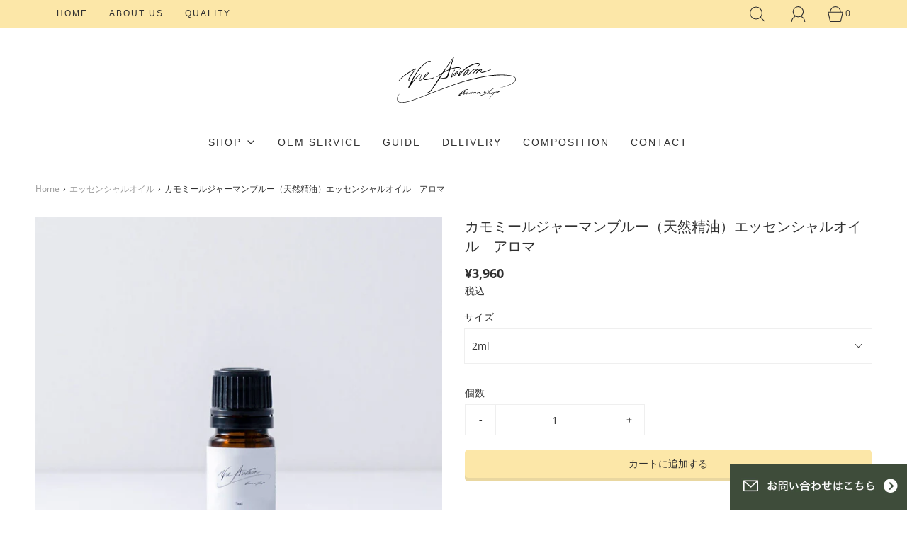

--- FILE ---
content_type: text/html; charset=utf-8
request_url: https://abram-factory.com/collections/essential-oil/products/eo-000000000116
body_size: 36160
content:
<!DOCTYPE html>
<!--[if lt IE 7 ]><html class="no-js ie ie6" lang="en"> <![endif]-->
<!--[if IE 7 ]><html class="no-js ie ie7" lang="en"> <![endif]-->
<!--[if IE 8 ]><html class="no-js ie ie8" lang="en"> <![endif]-->
<!--[if (gte IE 9)|!(IE)]><!-->
<html class="no-js" lang="ja">
<!--<![endif]-->
<head>
    
	<meta charset="utf-8"><!--[if lt IE 9]>
		<script async src="//html5shim.googlecode.com/svn/trunk/html5.js"></script>
	<![endif]-->

	<title>
		カモミールジャーマンブルー（天然精油）エッセンシャルオイル　アロマ &ndash; The Abram Aroma Shop
	</title>

	<script type="text/javascript">
		document.documentElement.className = document.documentElement.className.replace('no-js', 'js');
	</script>
  

	
	<meta name="description" content="精油に含まれるアズレンという成分がきれいな青を作ります。ハーブティーで飲むと、精油のカモミールローマンのような、フルーティーでリンゴのような香りがしますがエッセシャルオイルはグリーン調の香りです。カモミールローマンより甘さ控えめな香りになります。 当社で販売している精油は全て天然のエッセンシャルオイルです。単品の精油だけでなく、世界にたった１つのオリジナルのブレンドオイルを企画・製造するなどの、アロマOEMも承っております。OEMをご検討の方はお気軽にお問い合わせくださいませ。 ＜ご利用方法＞ マグカップのような小さな容器にお湯を入れ、精油を数滴たらすとあっという間にお部屋全体に香りが広がります。超音波式ディフューザーに数滴垂らして">
	

	
		<meta name="viewport" content="width=device-width, initial-scale=1">
	

	<!-- /snippets/social-meta-tags.liquid -->


<meta property="og:site_name" content="The Abram Aroma Shop">
<meta property="og:url" content="https://abram-factory.com/products/eo-000000000116">
<meta property="og:title" content="カモミールジャーマンブルー（天然精油）エッセンシャルオイル　アロマ">
<meta property="og:type" content="product">
<meta property="og:description" content="精油に含まれるアズレンという成分がきれいな青を作ります。ハーブティーで飲むと、精油のカモミールローマンのような、フルーティーでリンゴのような香りがしますがエッセシャルオイルはグリーン調の香りです。カモミールローマンより甘さ控えめな香りになります。 当社で販売している精油は全て天然のエッセンシャルオイルです。単品の精油だけでなく、世界にたった１つのオリジナルのブレンドオイルを企画・製造するなどの、アロマOEMも承っております。OEMをご検討の方はお気軽にお問い合わせくださいませ。 ＜ご利用方法＞ マグカップのような小さな容器にお湯を入れ、精油を数滴たらすとあっという間にお部屋全体に香りが広がります。超音波式ディフューザーに数滴垂らして">

  <meta property="og:price:amount" content="3,960">
  <meta property="og:price:currency" content="JPY">

<meta property="og:image" content="http://abram-factory.com/cdn/shop/products/essentialoil5ml_6115180a-bff3-459f-8c41-8b2b27ec53ac_1200x1200.jpg?v=1740549761"><meta property="og:image" content="http://abram-factory.com/cdn/shop/products/158977913_aa9d3439-5789-4e51-ae0c-868bd1079ade_1200x1200.jpg?v=1740549761"><meta property="og:image" content="http://abram-factory.com/cdn/shop/products/essentialoil5ml-5_1200x1200.jpg?v=1740549761">
<meta property="og:image:alt" content="カモミールジャーマンブルー（天然精油）エッセンシャルオイル　アロマ"><meta property="og:image:alt" content="カモミールジャーマンブルー（天然精油）エッセンシャルオイル　アロマ"><meta property="og:image:alt" content="カモミールジャーマンブルー（天然精油）エッセンシャルオイル　アロマ">
<meta property="og:image:secure_url" content="https://abram-factory.com/cdn/shop/products/essentialoil5ml_6115180a-bff3-459f-8c41-8b2b27ec53ac_1200x1200.jpg?v=1740549761"><meta property="og:image:secure_url" content="https://abram-factory.com/cdn/shop/products/158977913_aa9d3439-5789-4e51-ae0c-868bd1079ade_1200x1200.jpg?v=1740549761"><meta property="og:image:secure_url" content="https://abram-factory.com/cdn/shop/products/essentialoil5ml-5_1200x1200.jpg?v=1740549761">


<meta name="twitter:card" content="summary_large_image">
<meta name="twitter:title" content="カモミールジャーマンブルー（天然精油）エッセンシャルオイル　アロマ">
<meta name="twitter:description" content="精油に含まれるアズレンという成分がきれいな青を作ります。ハーブティーで飲むと、精油のカモミールローマンのような、フルーティーでリンゴのような香りがしますがエッセシャルオイルはグリーン調の香りです。カモミールローマンより甘さ控えめな香りになります。 当社で販売している精油は全て天然のエッセンシャルオイルです。単品の精油だけでなく、世界にたった１つのオリジナルのブレンドオイルを企画・製造するなどの、アロマOEMも承っております。OEMをご検討の方はお気軽にお問い合わせくださいませ。 ＜ご利用方法＞ マグカップのような小さな容器にお湯を入れ、精油を数滴たらすとあっという間にお部屋全体に香りが広がります。超音波式ディフューザーに数滴垂らして">

	<style>
/*============================================================================
  Typography
==============================================================================*/






@font-face {
  font-family: "Open Sans";
  font-weight: 400;
  font-style: normal;
  font-display: swap;
  src: url("//abram-factory.com/cdn/fonts/open_sans/opensans_n4.c32e4d4eca5273f6d4ee95ddf54b5bbb75fc9b61.woff2") format("woff2"),
       url("//abram-factory.com/cdn/fonts/open_sans/opensans_n4.5f3406f8d94162b37bfa232b486ac93ee892406d.woff") format("woff");
}



  @font-face {
  font-family: "Open Sans";
  font-weight: 700;
  font-style: normal;
  font-display: swap;
  src: url("//abram-factory.com/cdn/fonts/open_sans/opensans_n7.a9393be1574ea8606c68f4441806b2711d0d13e4.woff2") format("woff2"),
       url("//abram-factory.com/cdn/fonts/open_sans/opensans_n7.7b8af34a6ebf52beb1a4c1d8c73ad6910ec2e553.woff") format("woff");
}




  @font-face {
  font-family: "Open Sans";
  font-weight: 400;
  font-style: italic;
  font-display: swap;
  src: url("//abram-factory.com/cdn/fonts/open_sans/opensans_i4.6f1d45f7a46916cc95c694aab32ecbf7509cbf33.woff2") format("woff2"),
       url("//abram-factory.com/cdn/fonts/open_sans/opensans_i4.4efaa52d5a57aa9a57c1556cc2b7465d18839daa.woff") format("woff");
}




  @font-face {
  font-family: "Open Sans";
  font-weight: 700;
  font-style: italic;
  font-display: swap;
  src: url("//abram-factory.com/cdn/fonts/open_sans/opensans_i7.916ced2e2ce15f7fcd95d196601a15e7b89ee9a4.woff2") format("woff2"),
       url("//abram-factory.com/cdn/fonts/open_sans/opensans_i7.99a9cff8c86ea65461de497ade3d515a98f8b32a.woff") format("woff");
}



/*============================================================================
  #General Variables
==============================================================================*/

:root {
  
  --page-background: #fff;
  --color-primary: #303030;
  --color-primary-light: rgba(48, 48, 48, 0.2);
  --disabled-color-primary: rgba(48, 48, 48, 0.5);
  --color-primary-opacity: rgba(48, 48, 48, 0.03);
  --link-color: #595959;
  --active-link-color: #303030;

  --button-background-color: #fce7a8;
  --button-background-hover-color: #ffefbf;
  --button-background-hover-color-lighten: #fff5d9;
  --button-text-color: #303030;

  --sale-color: #ff5b5b;
  --sale-text-color: #303030;
  --sale-color-faint: rgba(255, 91, 91, 0.1);
  --sold-out-color: #d4e9ef;
  --sold-out-text-color: #303030;

  --header-background: #fff;
  --header-top-bar: #fce7a8;
  --header-text: #303030;
  --header-border-color: #e0e0e0;
  --header-hover-background-color: rgba(48, 48, 48, 0.1);
  --header-hover-text: rgba(48, 48, 48, 0.3);
  --header-overlay-text: #ffffff;

  --sticky-header-background: #ffffff;
  --sticky-header-hover-background: rgba(48, 48, 48, 0.1);
  --sticky-header-top-bar: #fce7a8;
  --sticky-header-text: #303030;
  --sticky-header-hover-text: rgba(48, 48, 48, 0.3);

  --mobile-menu-text: #303030;
  --mobile-menu-background: #fce7a8;
  --mobile-menu-border-color: rgba(48, 48, 48, 0.5);

  --footer-background: #ffffff;
  --footer-text: #303030;
  --footer-hover-background-color: rgba(48, 48, 48, 0.1);

  --pop-up-text: #303030;
  --pop-up-background: #fce7a8;

  --free-shipping-background: #efd4d4;
  --free-shipping-text: #303030;
  
  
  
  --free-shipping-bar-solid: #303030;
  --free-shipping-bar-opacity: rgba(48, 48, 48, 0.5);

  --select-padding: 5px;
  --select-radius: 2px;

  --border-color: rgba(224, 224, 224, 0.5);
  --border-search: rgba(48, 48, 48, 0.1);
  --border-color-subtle: rgba(224, 224, 224, 0.1);
  --border-color-subtle-darken: #d3d3d3;

  --header-font-stack: "system_ui", -apple-system, 'Segoe UI', Roboto, 'Helvetica Neue', 'Noto Sans', 'Liberation Sans', Arial, sans-serif, 'Apple Color Emoji', 'Segoe UI Emoji', 'Segoe UI Symbol', 'Noto Color Emoji';
  --header-font-weight: 400;
  --header-font-style: normal;
  --header-font-transform: none;

  
  --header-letter-spacing: normal;
  

  --body-font-stack: "Open Sans", sans-serif;
  --body-font-weight: 400;
  --body-font-style: normal;
  --body-font-size-int: 14;
  --body-font-size: 14px;
  --body-line-height: 1.6;

  --subheading-font-stack: "system_ui", -apple-system, 'Segoe UI', Roboto, 'Helvetica Neue', 'Noto Sans', 'Liberation Sans', Arial, sans-serif, 'Apple Color Emoji', 'Segoe UI Emoji', 'Segoe UI Symbol', 'Noto Color Emoji';
  --subheading-font-weight: 400;
  --subheading-font-style: normal;
  --subheading-font-transform: uppercase;
  --subheading-case: uppercase;

  
  --heading-base: 28;
  --subheading-base: 14;
  --subheading-2-font-size: 16px;
  --subheading-2-line-height: 20px;
  --product-titles: 20;
  --subpage-header: 20;
  --subpage-header-px: 20px;
  --subpage-header-line-height: 28px;
  --heading-font-size: 28px;
  --heading-line-height: 36px;
  --subheading-font-size: 14px;
  --subheading-line-height: 22px;
  

  --color-image-overlay: #fce7a8;
  --color-image-overlay-text: #303030;
  --image-overlay-opacity: calc(15 / 100);

  
  --mobile-menu-link-transform: uppercase;
  --mobile-menu-link-letter-spacing: 2px;
  

  
  --buttons-transform: none;
  --buttons-letter-spacing: 0;
  

  
    --button-font-family: var(--subheading-font-stack);
    --button-font-weight: var(--subheading-font-weight);
    --button-font-style: var(--subheading-font-style);
  

  --button-font-size: 14px;

  
    --button-font-size-int: var(--body-font-size-int);
  

  
    --subheading-letter-spacing: 1px;
  

  
    --nav-font-family: var(--subheading-font-stack);
    --nav-font-weight: var(--subheading-font-weight);
    --nav-font-style: var(--subheading-font-style);
  

  
    --nav-text-transform: uppercase;
    --nav-letter-spacing: 2px;
  

  
    --nav-font-size-int: var(--body-font-size-int);
  

  --password-text-color: #000000;
  --password-error-background: #feebeb;
  --password-error-text: #7e1412;
  --password-login-background: #111111;
  --password-login-text: #b8b8b8;
  --password-btn-text: #ffffff;
  --password-btn-background: rgba(0, 0, 0, 1);
  --password-btn-background-hover: rgba(125, 125, 125, .6);
  --password-btn-background-success: #4caf50;
  --success-color: #28a745;
  --error-color: #b94a48;

  --delete-button-png: //abram-factory.com/cdn/shop/t/17/assets/delete.png?2416;
  --loader-svg: //abram-factory.com/cdn/shop/t/17/assets/loader.svg?v=119822953187440061741643035249;

  /* Shop Pay Installments variables */
  --color-body: #fff;
  --color-bg: #fff;
}
</style>


	<link rel="canonical" href="https://abram-factory.com/products/eo-000000000116" />

	<!-- CSS -->
	<style>
/*============================================================================
  Typography
==============================================================================*/






@font-face {
  font-family: "Open Sans";
  font-weight: 400;
  font-style: normal;
  font-display: swap;
  src: url("//abram-factory.com/cdn/fonts/open_sans/opensans_n4.c32e4d4eca5273f6d4ee95ddf54b5bbb75fc9b61.woff2") format("woff2"),
       url("//abram-factory.com/cdn/fonts/open_sans/opensans_n4.5f3406f8d94162b37bfa232b486ac93ee892406d.woff") format("woff");
}



  @font-face {
  font-family: "Open Sans";
  font-weight: 700;
  font-style: normal;
  font-display: swap;
  src: url("//abram-factory.com/cdn/fonts/open_sans/opensans_n7.a9393be1574ea8606c68f4441806b2711d0d13e4.woff2") format("woff2"),
       url("//abram-factory.com/cdn/fonts/open_sans/opensans_n7.7b8af34a6ebf52beb1a4c1d8c73ad6910ec2e553.woff") format("woff");
}




  @font-face {
  font-family: "Open Sans";
  font-weight: 400;
  font-style: italic;
  font-display: swap;
  src: url("//abram-factory.com/cdn/fonts/open_sans/opensans_i4.6f1d45f7a46916cc95c694aab32ecbf7509cbf33.woff2") format("woff2"),
       url("//abram-factory.com/cdn/fonts/open_sans/opensans_i4.4efaa52d5a57aa9a57c1556cc2b7465d18839daa.woff") format("woff");
}




  @font-face {
  font-family: "Open Sans";
  font-weight: 700;
  font-style: italic;
  font-display: swap;
  src: url("//abram-factory.com/cdn/fonts/open_sans/opensans_i7.916ced2e2ce15f7fcd95d196601a15e7b89ee9a4.woff2") format("woff2"),
       url("//abram-factory.com/cdn/fonts/open_sans/opensans_i7.99a9cff8c86ea65461de497ade3d515a98f8b32a.woff") format("woff");
}



/*============================================================================
  #General Variables
==============================================================================*/

:root {
  
  --page-background: #fff;
  --color-primary: #303030;
  --color-primary-light: rgba(48, 48, 48, 0.2);
  --disabled-color-primary: rgba(48, 48, 48, 0.5);
  --color-primary-opacity: rgba(48, 48, 48, 0.03);
  --link-color: #595959;
  --active-link-color: #303030;

  --button-background-color: #fce7a8;
  --button-background-hover-color: #ffefbf;
  --button-background-hover-color-lighten: #fff5d9;
  --button-text-color: #303030;

  --sale-color: #ff5b5b;
  --sale-text-color: #303030;
  --sale-color-faint: rgba(255, 91, 91, 0.1);
  --sold-out-color: #d4e9ef;
  --sold-out-text-color: #303030;

  --header-background: #fff;
  --header-top-bar: #fce7a8;
  --header-text: #303030;
  --header-border-color: #e0e0e0;
  --header-hover-background-color: rgba(48, 48, 48, 0.1);
  --header-hover-text: rgba(48, 48, 48, 0.3);
  --header-overlay-text: #ffffff;

  --sticky-header-background: #ffffff;
  --sticky-header-hover-background: rgba(48, 48, 48, 0.1);
  --sticky-header-top-bar: #fce7a8;
  --sticky-header-text: #303030;
  --sticky-header-hover-text: rgba(48, 48, 48, 0.3);

  --mobile-menu-text: #303030;
  --mobile-menu-background: #fce7a8;
  --mobile-menu-border-color: rgba(48, 48, 48, 0.5);

  --footer-background: #ffffff;
  --footer-text: #303030;
  --footer-hover-background-color: rgba(48, 48, 48, 0.1);

  --pop-up-text: #303030;
  --pop-up-background: #fce7a8;

  --free-shipping-background: #efd4d4;
  --free-shipping-text: #303030;
  
  
  
  --free-shipping-bar-solid: #303030;
  --free-shipping-bar-opacity: rgba(48, 48, 48, 0.5);

  --select-padding: 5px;
  --select-radius: 2px;

  --border-color: rgba(224, 224, 224, 0.5);
  --border-search: rgba(48, 48, 48, 0.1);
  --border-color-subtle: rgba(224, 224, 224, 0.1);
  --border-color-subtle-darken: #d3d3d3;

  --header-font-stack: "system_ui", -apple-system, 'Segoe UI', Roboto, 'Helvetica Neue', 'Noto Sans', 'Liberation Sans', Arial, sans-serif, 'Apple Color Emoji', 'Segoe UI Emoji', 'Segoe UI Symbol', 'Noto Color Emoji';
  --header-font-weight: 400;
  --header-font-style: normal;
  --header-font-transform: none;

  
  --header-letter-spacing: normal;
  

  --body-font-stack: "Open Sans", sans-serif;
  --body-font-weight: 400;
  --body-font-style: normal;
  --body-font-size-int: 14;
  --body-font-size: 14px;
  --body-line-height: 1.6;

  --subheading-font-stack: "system_ui", -apple-system, 'Segoe UI', Roboto, 'Helvetica Neue', 'Noto Sans', 'Liberation Sans', Arial, sans-serif, 'Apple Color Emoji', 'Segoe UI Emoji', 'Segoe UI Symbol', 'Noto Color Emoji';
  --subheading-font-weight: 400;
  --subheading-font-style: normal;
  --subheading-font-transform: uppercase;
  --subheading-case: uppercase;

  
  --heading-base: 28;
  --subheading-base: 14;
  --subheading-2-font-size: 16px;
  --subheading-2-line-height: 20px;
  --product-titles: 20;
  --subpage-header: 20;
  --subpage-header-px: 20px;
  --subpage-header-line-height: 28px;
  --heading-font-size: 28px;
  --heading-line-height: 36px;
  --subheading-font-size: 14px;
  --subheading-line-height: 22px;
  

  --color-image-overlay: #fce7a8;
  --color-image-overlay-text: #303030;
  --image-overlay-opacity: calc(15 / 100);

  
  --mobile-menu-link-transform: uppercase;
  --mobile-menu-link-letter-spacing: 2px;
  

  
  --buttons-transform: none;
  --buttons-letter-spacing: 0;
  

  
    --button-font-family: var(--subheading-font-stack);
    --button-font-weight: var(--subheading-font-weight);
    --button-font-style: var(--subheading-font-style);
  

  --button-font-size: 14px;

  
    --button-font-size-int: var(--body-font-size-int);
  

  
    --subheading-letter-spacing: 1px;
  

  
    --nav-font-family: var(--subheading-font-stack);
    --nav-font-weight: var(--subheading-font-weight);
    --nav-font-style: var(--subheading-font-style);
  

  
    --nav-text-transform: uppercase;
    --nav-letter-spacing: 2px;
  

  
    --nav-font-size-int: var(--body-font-size-int);
  

  --password-text-color: #000000;
  --password-error-background: #feebeb;
  --password-error-text: #7e1412;
  --password-login-background: #111111;
  --password-login-text: #b8b8b8;
  --password-btn-text: #ffffff;
  --password-btn-background: rgba(0, 0, 0, 1);
  --password-btn-background-hover: rgba(125, 125, 125, .6);
  --password-btn-background-success: #4caf50;
  --success-color: #28a745;
  --error-color: #b94a48;

  --delete-button-png: //abram-factory.com/cdn/shop/t/17/assets/delete.png?2416;
  --loader-svg: //abram-factory.com/cdn/shop/t/17/assets/loader.svg?v=119822953187440061741643035249;

  /* Shop Pay Installments variables */
  --color-body: #fff;
  --color-bg: #fff;
}
</style>


	
		<link rel="preload" href="//abram-factory.com/cdn/shop/t/17/assets/theme-product.min.css?v=139809500236969152591643035262" as="style">
	  	<link href="//abram-factory.com/cdn/shop/t/17/assets/theme-product.min.css?v=139809500236969152591643035262" rel="stylesheet" type="text/css" media="all" />
	

	<link href="//abram-factory.com/cdn/shop/t/17/assets/custom.css?v=146565590331122881981717138875" rel="stylesheet" type="text/css" media="all" />

	



	
		<link rel="shortcut icon" href="//abram-factory.com/cdn/shop/files/icon_32x32.png?v=1635315503" type="image/png">
	
	<script src="https://unpkg.com/phosphor-icons"></script>
	<link rel="sitemap" type="application/xml" title="Sitemap" href="/sitemap.xml" />
 <!-- Google Tag Manager -->
<script>(function(w,d,s,l,i){w[l]=w[l]||[];w[l].push({'gtm.start':
new Date().getTime(),event:'gtm.js'});var f=d.getElementsByTagName(s)[0],
j=d.createElement(s),dl=l!='dataLayer'?'&l='+l:'';j.async=true;j.src=
'https://www.googletagmanager.com/gtm.js?id='+i+dl;f.parentNode.insertBefore(j,f);
})(window,document,'script','dataLayer','GTM-MTZ2XV9');</script>
<!-- End Google Tag Manager -->
  <!-- Google tag (gtag.js) -->
<script async src="https://www.googletagmanager.com/gtag/js?id=AW-969917944"></script>
<script>
  window.dataLayer = window.dataLayer || [];
  function gtag(){dataLayer.push(arguments);}
  gtag('js', new Date());

  gtag('config', 'AW-969917944');
</script>

	<script type='text/javascript' src='https://abram-factory.com/apps/wlm/js/wlm-1.1.js'></script>


 
 









<style type="text/css">.wlm-message-pnf{text-align:center;}#wlm-pwd-form {padding: 30px 0;text-align: center}#wlm-wrapper,.wlm-form-holder {display: inline-block}#wlm-pwd-error {display: none;color: #fb8077;text-align: left}#wlm-pwd-error.wlm-error {border: 1px solid #fb8077}#wlm-pwd-form-button {display: inline-block!important;height: auto!important;padding: 8px 15px!important;background: #777;border-radius: 3px!important;color: #fff!important;text-decoration: none!important;vertical-align: top}.wlm-instantclick-fix,.wlm-item-selector {position: absolute;z-index: -999;display: none;height: 0;width: 0;font-size: 0;line-height: 0}</style>
































<script type='text/javascript'>
wlm.arrHideLinks.push('a[href$="/collections/auscent-clan-代理店様"],a[href*="/collections/auscent-clan-代理店様/"],a[href*="/collections/auscent-clan-代理店様?"],a[href*="/collections/auscent-clan-代理店様#"]');
</script><style type='text/css' class='wlm-auto-hl-styles'>a[href$="/collections/auscent-clan-代理店様"],a[href*="/collections/auscent-clan-代理店様/"],a[href*="/collections/auscent-clan-代理店様?"],a[href*="/collections/auscent-clan-代理店様#"]{ display: none !important; }</style>








<script type='text/javascript'>
wlm.arrHideLinks.push('a[href$="/products/acfragrance_sample"],a[href*="/products/acfragrance_sample/"],a[href*="/products/acfragrance_sample?"],a[href*="/products/acfragrance_sample#"],a[href$="/products/auscent-clan-8種の香り-100ml"],a[href*="/products/auscent-clan-8種の香り-100ml/"],a[href*="/products/auscent-clan-8種の香り-100ml?"],a[href*="/products/auscent-clan-8種の香り-100ml#"]');
</script><style type='text/css' class='wlm-auto-hl-styles'>a[href$="/products/acfragrance_sample"],a[href*="/products/acfragrance_sample/"],a[href*="/products/acfragrance_sample?"],a[href*="/products/acfragrance_sample#"],a[href$="/products/auscent-clan-8種の香り-100ml"],a[href*="/products/auscent-clan-8種の香り-100ml/"],a[href*="/products/auscent-clan-8種の香り-100ml?"],a[href*="/products/auscent-clan-8種の香り-100ml#"]{ display: none !important; }</style>





        
      <script type='text/javascript'>
      
        wlm.navigateByLocation();
      
      wlm.jq(document).ready(function(){
        wlm.removeLinks();
      });
    </script>
    
    
<script>window.performance && window.performance.mark && window.performance.mark('shopify.content_for_header.start');</script><meta name="google-site-verification" content="VxkSdo5wki2HLrYw7_KEcfT-R42Dkh9G44-h1iBWcFs">
<meta id="shopify-digital-wallet" name="shopify-digital-wallet" content="/58064699584/digital_wallets/dialog">
<meta name="shopify-checkout-api-token" content="fd9c7cd8c06395e18b428c6e6c0464a4">
<link rel="alternate" type="application/json+oembed" href="https://abram-factory.com/products/eo-000000000116.oembed">
<script async="async" src="/checkouts/internal/preloads.js?locale=ja-JP"></script>
<link rel="preconnect" href="https://shop.app" crossorigin="anonymous">
<script async="async" src="https://shop.app/checkouts/internal/preloads.js?locale=ja-JP&shop_id=58064699584" crossorigin="anonymous"></script>
<script id="apple-pay-shop-capabilities" type="application/json">{"shopId":58064699584,"countryCode":"JP","currencyCode":"JPY","merchantCapabilities":["supports3DS"],"merchantId":"gid:\/\/shopify\/Shop\/58064699584","merchantName":"The Abram Aroma Shop","requiredBillingContactFields":["postalAddress","email","phone"],"requiredShippingContactFields":["postalAddress","email","phone"],"shippingType":"shipping","supportedNetworks":["visa","masterCard","amex","jcb","discover"],"total":{"type":"pending","label":"The Abram Aroma Shop","amount":"1.00"},"shopifyPaymentsEnabled":true,"supportsSubscriptions":true}</script>
<script id="shopify-features" type="application/json">{"accessToken":"fd9c7cd8c06395e18b428c6e6c0464a4","betas":["rich-media-storefront-analytics"],"domain":"abram-factory.com","predictiveSearch":false,"shopId":58064699584,"locale":"ja"}</script>
<script>var Shopify = Shopify || {};
Shopify.shop = "eternal-flower-aroma.myshopify.com";
Shopify.locale = "ja";
Shopify.currency = {"active":"JPY","rate":"1.0"};
Shopify.country = "JP";
Shopify.theme = {"name":"abram-factory-com-Eight cart notes 24 Jan","id":128514064576,"schema_name":"Fresh","schema_version":"1.0.3","theme_store_id":null,"role":"main"};
Shopify.theme.handle = "null";
Shopify.theme.style = {"id":null,"handle":null};
Shopify.cdnHost = "abram-factory.com/cdn";
Shopify.routes = Shopify.routes || {};
Shopify.routes.root = "/";</script>
<script type="module">!function(o){(o.Shopify=o.Shopify||{}).modules=!0}(window);</script>
<script>!function(o){function n(){var o=[];function n(){o.push(Array.prototype.slice.apply(arguments))}return n.q=o,n}var t=o.Shopify=o.Shopify||{};t.loadFeatures=n(),t.autoloadFeatures=n()}(window);</script>
<script>
  window.ShopifyPay = window.ShopifyPay || {};
  window.ShopifyPay.apiHost = "shop.app\/pay";
  window.ShopifyPay.redirectState = null;
</script>
<script id="shop-js-analytics" type="application/json">{"pageType":"product"}</script>
<script defer="defer" async type="module" src="//abram-factory.com/cdn/shopifycloud/shop-js/modules/v2/client.init-shop-cart-sync_Cun6Ba8E.ja.esm.js"></script>
<script defer="defer" async type="module" src="//abram-factory.com/cdn/shopifycloud/shop-js/modules/v2/chunk.common_DGWubyOB.esm.js"></script>
<script type="module">
  await import("//abram-factory.com/cdn/shopifycloud/shop-js/modules/v2/client.init-shop-cart-sync_Cun6Ba8E.ja.esm.js");
await import("//abram-factory.com/cdn/shopifycloud/shop-js/modules/v2/chunk.common_DGWubyOB.esm.js");

  window.Shopify.SignInWithShop?.initShopCartSync?.({"fedCMEnabled":true,"windoidEnabled":true});

</script>
<script>
  window.Shopify = window.Shopify || {};
  if (!window.Shopify.featureAssets) window.Shopify.featureAssets = {};
  window.Shopify.featureAssets['shop-js'] = {"shop-cart-sync":["modules/v2/client.shop-cart-sync_kpadWrR6.ja.esm.js","modules/v2/chunk.common_DGWubyOB.esm.js"],"init-fed-cm":["modules/v2/client.init-fed-cm_deEwcgdG.ja.esm.js","modules/v2/chunk.common_DGWubyOB.esm.js"],"shop-button":["modules/v2/client.shop-button_Bgl7Akkx.ja.esm.js","modules/v2/chunk.common_DGWubyOB.esm.js"],"shop-cash-offers":["modules/v2/client.shop-cash-offers_CGfJizyJ.ja.esm.js","modules/v2/chunk.common_DGWubyOB.esm.js","modules/v2/chunk.modal_Ba7vk6QP.esm.js"],"init-windoid":["modules/v2/client.init-windoid_DLaIoEuB.ja.esm.js","modules/v2/chunk.common_DGWubyOB.esm.js"],"shop-toast-manager":["modules/v2/client.shop-toast-manager_BZdAlEPY.ja.esm.js","modules/v2/chunk.common_DGWubyOB.esm.js"],"init-shop-email-lookup-coordinator":["modules/v2/client.init-shop-email-lookup-coordinator_BxGPdBrh.ja.esm.js","modules/v2/chunk.common_DGWubyOB.esm.js"],"init-shop-cart-sync":["modules/v2/client.init-shop-cart-sync_Cun6Ba8E.ja.esm.js","modules/v2/chunk.common_DGWubyOB.esm.js"],"avatar":["modules/v2/client.avatar_BTnouDA3.ja.esm.js"],"pay-button":["modules/v2/client.pay-button_iRJggQYg.ja.esm.js","modules/v2/chunk.common_DGWubyOB.esm.js"],"init-customer-accounts":["modules/v2/client.init-customer-accounts_BbQrQ-BF.ja.esm.js","modules/v2/client.shop-login-button_CXxZBmJa.ja.esm.js","modules/v2/chunk.common_DGWubyOB.esm.js","modules/v2/chunk.modal_Ba7vk6QP.esm.js"],"init-shop-for-new-customer-accounts":["modules/v2/client.init-shop-for-new-customer-accounts_48e-446J.ja.esm.js","modules/v2/client.shop-login-button_CXxZBmJa.ja.esm.js","modules/v2/chunk.common_DGWubyOB.esm.js","modules/v2/chunk.modal_Ba7vk6QP.esm.js"],"shop-login-button":["modules/v2/client.shop-login-button_CXxZBmJa.ja.esm.js","modules/v2/chunk.common_DGWubyOB.esm.js","modules/v2/chunk.modal_Ba7vk6QP.esm.js"],"init-customer-accounts-sign-up":["modules/v2/client.init-customer-accounts-sign-up_Bb65hYMR.ja.esm.js","modules/v2/client.shop-login-button_CXxZBmJa.ja.esm.js","modules/v2/chunk.common_DGWubyOB.esm.js","modules/v2/chunk.modal_Ba7vk6QP.esm.js"],"shop-follow-button":["modules/v2/client.shop-follow-button_BO2OQvUT.ja.esm.js","modules/v2/chunk.common_DGWubyOB.esm.js","modules/v2/chunk.modal_Ba7vk6QP.esm.js"],"checkout-modal":["modules/v2/client.checkout-modal__QRFVvMA.ja.esm.js","modules/v2/chunk.common_DGWubyOB.esm.js","modules/v2/chunk.modal_Ba7vk6QP.esm.js"],"lead-capture":["modules/v2/client.lead-capture_Be4qr8sG.ja.esm.js","modules/v2/chunk.common_DGWubyOB.esm.js","modules/v2/chunk.modal_Ba7vk6QP.esm.js"],"shop-login":["modules/v2/client.shop-login_BCaq99Td.ja.esm.js","modules/v2/chunk.common_DGWubyOB.esm.js","modules/v2/chunk.modal_Ba7vk6QP.esm.js"],"payment-terms":["modules/v2/client.payment-terms_C-1Cu6jg.ja.esm.js","modules/v2/chunk.common_DGWubyOB.esm.js","modules/v2/chunk.modal_Ba7vk6QP.esm.js"]};
</script>
<script>(function() {
  var isLoaded = false;
  function asyncLoad() {
    if (isLoaded) return;
    isLoaded = true;
    var urls = ["https:\/\/delivery-date-and-time-picker.amp.tokyo\/script_tags\/cart_attributes.js?shop=eternal-flower-aroma.myshopify.com","https:\/\/www.improvedcontactform.com\/icf.js?shop=eternal-flower-aroma.myshopify.com"];
    for (var i = 0; i < urls.length; i++) {
      var s = document.createElement('script');
      s.type = 'text/javascript';
      s.async = true;
      s.src = urls[i];
      var x = document.getElementsByTagName('script')[0];
      x.parentNode.insertBefore(s, x);
    }
  };
  if(window.attachEvent) {
    window.attachEvent('onload', asyncLoad);
  } else {
    window.addEventListener('load', asyncLoad, false);
  }
})();</script>
<script id="__st">var __st={"a":58064699584,"offset":32400,"reqid":"6300fcb9-edf3-4097-b8f5-4ca183922d2f-1768832389","pageurl":"abram-factory.com\/collections\/essential-oil\/products\/eo-000000000116","u":"7b2594532a89","p":"product","rtyp":"product","rid":7439242920128};</script>
<script>window.ShopifyPaypalV4VisibilityTracking = true;</script>
<script id="captcha-bootstrap">!function(){'use strict';const t='contact',e='account',n='new_comment',o=[[t,t],['blogs',n],['comments',n],[t,'customer']],c=[[e,'customer_login'],[e,'guest_login'],[e,'recover_customer_password'],[e,'create_customer']],r=t=>t.map((([t,e])=>`form[action*='/${t}']:not([data-nocaptcha='true']) input[name='form_type'][value='${e}']`)).join(','),a=t=>()=>t?[...document.querySelectorAll(t)].map((t=>t.form)):[];function s(){const t=[...o],e=r(t);return a(e)}const i='password',u='form_key',d=['recaptcha-v3-token','g-recaptcha-response','h-captcha-response',i],f=()=>{try{return window.sessionStorage}catch{return}},m='__shopify_v',_=t=>t.elements[u];function p(t,e,n=!1){try{const o=window.sessionStorage,c=JSON.parse(o.getItem(e)),{data:r}=function(t){const{data:e,action:n}=t;return t[m]||n?{data:e,action:n}:{data:t,action:n}}(c);for(const[e,n]of Object.entries(r))t.elements[e]&&(t.elements[e].value=n);n&&o.removeItem(e)}catch(o){console.error('form repopulation failed',{error:o})}}const l='form_type',E='cptcha';function T(t){t.dataset[E]=!0}const w=window,h=w.document,L='Shopify',v='ce_forms',y='captcha';let A=!1;((t,e)=>{const n=(g='f06e6c50-85a8-45c8-87d0-21a2b65856fe',I='https://cdn.shopify.com/shopifycloud/storefront-forms-hcaptcha/ce_storefront_forms_captcha_hcaptcha.v1.5.2.iife.js',D={infoText:'hCaptchaによる保護',privacyText:'プライバシー',termsText:'利用規約'},(t,e,n)=>{const o=w[L][v],c=o.bindForm;if(c)return c(t,g,e,D).then(n);var r;o.q.push([[t,g,e,D],n]),r=I,A||(h.body.append(Object.assign(h.createElement('script'),{id:'captcha-provider',async:!0,src:r})),A=!0)});var g,I,D;w[L]=w[L]||{},w[L][v]=w[L][v]||{},w[L][v].q=[],w[L][y]=w[L][y]||{},w[L][y].protect=function(t,e){n(t,void 0,e),T(t)},Object.freeze(w[L][y]),function(t,e,n,w,h,L){const[v,y,A,g]=function(t,e,n){const i=e?o:[],u=t?c:[],d=[...i,...u],f=r(d),m=r(i),_=r(d.filter((([t,e])=>n.includes(e))));return[a(f),a(m),a(_),s()]}(w,h,L),I=t=>{const e=t.target;return e instanceof HTMLFormElement?e:e&&e.form},D=t=>v().includes(t);t.addEventListener('submit',(t=>{const e=I(t);if(!e)return;const n=D(e)&&!e.dataset.hcaptchaBound&&!e.dataset.recaptchaBound,o=_(e),c=g().includes(e)&&(!o||!o.value);(n||c)&&t.preventDefault(),c&&!n&&(function(t){try{if(!f())return;!function(t){const e=f();if(!e)return;const n=_(t);if(!n)return;const o=n.value;o&&e.removeItem(o)}(t);const e=Array.from(Array(32),(()=>Math.random().toString(36)[2])).join('');!function(t,e){_(t)||t.append(Object.assign(document.createElement('input'),{type:'hidden',name:u})),t.elements[u].value=e}(t,e),function(t,e){const n=f();if(!n)return;const o=[...t.querySelectorAll(`input[type='${i}']`)].map((({name:t})=>t)),c=[...d,...o],r={};for(const[a,s]of new FormData(t).entries())c.includes(a)||(r[a]=s);n.setItem(e,JSON.stringify({[m]:1,action:t.action,data:r}))}(t,e)}catch(e){console.error('failed to persist form',e)}}(e),e.submit())}));const S=(t,e)=>{t&&!t.dataset[E]&&(n(t,e.some((e=>e===t))),T(t))};for(const o of['focusin','change'])t.addEventListener(o,(t=>{const e=I(t);D(e)&&S(e,y())}));const B=e.get('form_key'),M=e.get(l),P=B&&M;t.addEventListener('DOMContentLoaded',(()=>{const t=y();if(P)for(const e of t)e.elements[l].value===M&&p(e,B);[...new Set([...A(),...v().filter((t=>'true'===t.dataset.shopifyCaptcha))])].forEach((e=>S(e,t)))}))}(h,new URLSearchParams(w.location.search),n,t,e,['guest_login'])})(!0,!0)}();</script>
<script integrity="sha256-4kQ18oKyAcykRKYeNunJcIwy7WH5gtpwJnB7kiuLZ1E=" data-source-attribution="shopify.loadfeatures" defer="defer" src="//abram-factory.com/cdn/shopifycloud/storefront/assets/storefront/load_feature-a0a9edcb.js" crossorigin="anonymous"></script>
<script crossorigin="anonymous" defer="defer" src="//abram-factory.com/cdn/shopifycloud/storefront/assets/shopify_pay/storefront-65b4c6d7.js?v=20250812"></script>
<script data-source-attribution="shopify.dynamic_checkout.dynamic.init">var Shopify=Shopify||{};Shopify.PaymentButton=Shopify.PaymentButton||{isStorefrontPortableWallets:!0,init:function(){window.Shopify.PaymentButton.init=function(){};var t=document.createElement("script");t.src="https://abram-factory.com/cdn/shopifycloud/portable-wallets/latest/portable-wallets.ja.js",t.type="module",document.head.appendChild(t)}};
</script>
<script data-source-attribution="shopify.dynamic_checkout.buyer_consent">
  function portableWalletsHideBuyerConsent(e){var t=document.getElementById("shopify-buyer-consent"),n=document.getElementById("shopify-subscription-policy-button");t&&n&&(t.classList.add("hidden"),t.setAttribute("aria-hidden","true"),n.removeEventListener("click",e))}function portableWalletsShowBuyerConsent(e){var t=document.getElementById("shopify-buyer-consent"),n=document.getElementById("shopify-subscription-policy-button");t&&n&&(t.classList.remove("hidden"),t.removeAttribute("aria-hidden"),n.addEventListener("click",e))}window.Shopify?.PaymentButton&&(window.Shopify.PaymentButton.hideBuyerConsent=portableWalletsHideBuyerConsent,window.Shopify.PaymentButton.showBuyerConsent=portableWalletsShowBuyerConsent);
</script>
<script data-source-attribution="shopify.dynamic_checkout.cart.bootstrap">document.addEventListener("DOMContentLoaded",(function(){function t(){return document.querySelector("shopify-accelerated-checkout-cart, shopify-accelerated-checkout")}if(t())Shopify.PaymentButton.init();else{new MutationObserver((function(e,n){t()&&(Shopify.PaymentButton.init(),n.disconnect())})).observe(document.body,{childList:!0,subtree:!0})}}));
</script>
<link id="shopify-accelerated-checkout-styles" rel="stylesheet" media="screen" href="https://abram-factory.com/cdn/shopifycloud/portable-wallets/latest/accelerated-checkout-backwards-compat.css" crossorigin="anonymous">
<style id="shopify-accelerated-checkout-cart">
        #shopify-buyer-consent {
  margin-top: 1em;
  display: inline-block;
  width: 100%;
}

#shopify-buyer-consent.hidden {
  display: none;
}

#shopify-subscription-policy-button {
  background: none;
  border: none;
  padding: 0;
  text-decoration: underline;
  font-size: inherit;
  cursor: pointer;
}

#shopify-subscription-policy-button::before {
  box-shadow: none;
}

      </style>

<script>window.performance && window.performance.mark && window.performance.mark('shopify.content_for_header.end');</script>
	
  
	<script type="text/javascript">
	window.lazySizesConfig = window.lazySizesConfig || {};
	window.lazySizesConfig.rias = window.lazySizesConfig.rias || {};

	// configure available widths to replace with the {width} placeholder
	window.lazySizesConfig.rias.widths = [150, 300, 600, 900, 1200, 1500, 1800, 2100];

	window.wetheme = {
		name: 'Inspire',
	};
	</script>

	

	<script defer type="module" src="//abram-factory.com/cdn/shop/t/17/assets/theme.min.js?v=111332011035101256081643035266"></script>
	<script defer nomodule src="//abram-factory.com/cdn/shop/t/17/assets/theme.legacy.min.js?v=57387789646571462061643035264"></script>
























































































<link rel="apple-touch-icon" sizes="180x180" href="https://cdn.shopify.com/s/files/1/0580/6469/9584/files/apple-touch-icon.png?v=1635317331">
<link rel="manifest" href="/site.webmanifest">
<link rel="mask-icon" href="https://cdn.shopify.com/s/files/1/0580/6469/9584/files/safari-pinned-tab.svg?v=1635317331" color="#5bbad5">
<meta name="msapplication-TileColor" content="#da532c">
<meta name="theme-color" content="#ffffff">

<link rel="dns-prefetch" href="https://cdn.secomapp.com/">
<link rel="dns-prefetch" href="https://ajax.googleapis.com/">
<link rel="dns-prefetch" href="https://cdnjs.cloudflare.com/">
<link rel="preload" as="stylesheet" href="//abram-factory.com/cdn/shop/t/17/assets/sca-pp.css?v=178374312540912810101643035252">

<link rel="stylesheet" href="//abram-factory.com/cdn/shop/t/17/assets/sca-pp.css?v=178374312540912810101643035252">
 <script>
  
  SCAPPShop = {};
    
  </script> 





































<!--begin-boost-pfs-filter-css-->
  
<!--end-boost-pfs-filter-css-->



 <!--begin-boost-pfs-filter-css-->
   
 <!--end-boost-pfs-filter-css-->

 

 <!--begin-boost-pfs-filter-css-->
   
 <!--end-boost-pfs-filter-css-->

 

 <!--begin-boost-pfs-filter-css-->
   
 <!--end-boost-pfs-filter-css-->

 

 <!--begin-boost-pfs-filter-css-->
   <link rel="preload stylesheet" href="//abram-factory.com/cdn/shop/t/17/assets/boost-pfs-instant-search.css?v=161579411334328555211667892861" as="style"><link href="//abram-factory.com/cdn/shop/t/17/assets/boost-pfs-custom.css?v=42460964977739456821678076260" rel="stylesheet" type="text/css" media="all" />
<style data-id="boost-pfs-style">
    .boost-pfs-filter-option-title-text {color: rgba(48,48,48,1);font-weight: 400;}

   .boost-pfs-filter-tree-v .boost-pfs-filter-option-title-text:before {border-top-color: rgba(48,48,48,1);}
    .boost-pfs-filter-tree-v .boost-pfs-filter-option.boost-pfs-filter-option-collapsed .boost-pfs-filter-option-title-text:before {border-bottom-color: rgba(48,48,48,1);}
    .boost-pfs-filter-tree-h .boost-pfs-filter-option-title-heading:before {border-right-color: rgba(48,48,48,1);
        border-bottom-color: rgba(48,48,48,1);}

    .boost-pfs-filter-refine-by .boost-pfs-filter-option-title h3 {color: rgba(48,48,48,1);}

    .boost-pfs-filter-option-content .boost-pfs-filter-option-item-list .boost-pfs-filter-option-item button,
    .boost-pfs-filter-option-content .boost-pfs-filter-option-item-list .boost-pfs-filter-option-item .boost-pfs-filter-button,
    .boost-pfs-filter-option-range-amount input,
    .boost-pfs-filter-tree-v .boost-pfs-filter-refine-by .boost-pfs-filter-refine-by-items .refine-by-item,
    .boost-pfs-filter-refine-by-wrapper-v .boost-pfs-filter-refine-by .boost-pfs-filter-refine-by-items .refine-by-item,
    .boost-pfs-filter-refine-by .boost-pfs-filter-option-title,
    .boost-pfs-filter-refine-by .boost-pfs-filter-refine-by-items .refine-by-item>a,
    .boost-pfs-filter-refine-by>span,
    .boost-pfs-filter-clear,
    .boost-pfs-filter-clear-all{color: rgba(48,48,48,1);}
    .boost-pfs-filter-tree-h .boost-pfs-filter-pc .boost-pfs-filter-refine-by-items .refine-by-item .boost-pfs-filter-clear .refine-by-type,
    .boost-pfs-filter-refine-by-wrapper-h .boost-pfs-filter-pc .boost-pfs-filter-refine-by-items .refine-by-item .boost-pfs-filter-clear .refine-by-type {color: rgba(48,48,48,1);}

    .boost-pfs-filter-option-multi-level-collections .boost-pfs-filter-option-multi-level-list .boost-pfs-filter-option-item .boost-pfs-filter-button-arrow .boost-pfs-arrow:before,
    .boost-pfs-filter-option-multi-level-tag .boost-pfs-filter-option-multi-level-list .boost-pfs-filter-option-item .boost-pfs-filter-button-arrow .boost-pfs-arrow:before {border-right: 1px solid rgba(48,48,48,1);
        border-bottom: 1px solid rgba(48,48,48,1);}

    .boost-pfs-filter-refine-by-wrapper-v .boost-pfs-filter-refine-by .boost-pfs-filter-refine-by-items .refine-by-item .boost-pfs-filter-clear:after,
    .boost-pfs-filter-refine-by-wrapper-v .boost-pfs-filter-refine-by .boost-pfs-filter-refine-by-items .refine-by-item .boost-pfs-filter-clear:before,
    .boost-pfs-filter-tree-v .boost-pfs-filter-refine-by .boost-pfs-filter-refine-by-items .refine-by-item .boost-pfs-filter-clear:after,
    .boost-pfs-filter-tree-v .boost-pfs-filter-refine-by .boost-pfs-filter-refine-by-items .refine-by-item .boost-pfs-filter-clear:before,
    .boost-pfs-filter-refine-by-wrapper-h .boost-pfs-filter-pc .boost-pfs-filter-refine-by-items .refine-by-item .boost-pfs-filter-clear:after,
    .boost-pfs-filter-refine-by-wrapper-h .boost-pfs-filter-pc .boost-pfs-filter-refine-by-items .refine-by-item .boost-pfs-filter-clear:before,
    .boost-pfs-filter-tree-h .boost-pfs-filter-pc .boost-pfs-filter-refine-by-items .refine-by-item .boost-pfs-filter-clear:after,
    .boost-pfs-filter-tree-h .boost-pfs-filter-pc .boost-pfs-filter-refine-by-items .refine-by-item .boost-pfs-filter-clear:before {border-top-color: rgba(48,48,48,1);}
    .boost-pfs-filter-option-range-slider .noUi-value-horizontal {color: rgba(48,48,48,1);}

    .boost-pfs-filter-tree-mobile-button button,
    .boost-pfs-filter-top-sorting-mobile button {color: rgba(48,48,48,1) !important;font-size: 14px !important;font-weight: 400 !important;text-transform: inherit !important;font-family: DIN !important;background: rgba(245,219,139,1) !important;}
    .boost-pfs-filter-top-sorting-mobile button>span:after {color: rgba(48,48,48,1) !important;}
  </style>

 <!--end-boost-pfs-filter-css-->

 
<link href="https://monorail-edge.shopifysvc.com" rel="dns-prefetch">
<script>(function(){if ("sendBeacon" in navigator && "performance" in window) {try {var session_token_from_headers = performance.getEntriesByType('navigation')[0].serverTiming.find(x => x.name == '_s').description;} catch {var session_token_from_headers = undefined;}var session_cookie_matches = document.cookie.match(/_shopify_s=([^;]*)/);var session_token_from_cookie = session_cookie_matches && session_cookie_matches.length === 2 ? session_cookie_matches[1] : "";var session_token = session_token_from_headers || session_token_from_cookie || "";function handle_abandonment_event(e) {var entries = performance.getEntries().filter(function(entry) {return /monorail-edge.shopifysvc.com/.test(entry.name);});if (!window.abandonment_tracked && entries.length === 0) {window.abandonment_tracked = true;var currentMs = Date.now();var navigation_start = performance.timing.navigationStart;var payload = {shop_id: 58064699584,url: window.location.href,navigation_start,duration: currentMs - navigation_start,session_token,page_type: "product"};window.navigator.sendBeacon("https://monorail-edge.shopifysvc.com/v1/produce", JSON.stringify({schema_id: "online_store_buyer_site_abandonment/1.1",payload: payload,metadata: {event_created_at_ms: currentMs,event_sent_at_ms: currentMs}}));}}window.addEventListener('pagehide', handle_abandonment_event);}}());</script>
<script id="web-pixels-manager-setup">(function e(e,d,r,n,o){if(void 0===o&&(o={}),!Boolean(null===(a=null===(i=window.Shopify)||void 0===i?void 0:i.analytics)||void 0===a?void 0:a.replayQueue)){var i,a;window.Shopify=window.Shopify||{};var t=window.Shopify;t.analytics=t.analytics||{};var s=t.analytics;s.replayQueue=[],s.publish=function(e,d,r){return s.replayQueue.push([e,d,r]),!0};try{self.performance.mark("wpm:start")}catch(e){}var l=function(){var e={modern:/Edge?\/(1{2}[4-9]|1[2-9]\d|[2-9]\d{2}|\d{4,})\.\d+(\.\d+|)|Firefox\/(1{2}[4-9]|1[2-9]\d|[2-9]\d{2}|\d{4,})\.\d+(\.\d+|)|Chrom(ium|e)\/(9{2}|\d{3,})\.\d+(\.\d+|)|(Maci|X1{2}).+ Version\/(15\.\d+|(1[6-9]|[2-9]\d|\d{3,})\.\d+)([,.]\d+|)( \(\w+\)|)( Mobile\/\w+|) Safari\/|Chrome.+OPR\/(9{2}|\d{3,})\.\d+\.\d+|(CPU[ +]OS|iPhone[ +]OS|CPU[ +]iPhone|CPU IPhone OS|CPU iPad OS)[ +]+(15[._]\d+|(1[6-9]|[2-9]\d|\d{3,})[._]\d+)([._]\d+|)|Android:?[ /-](13[3-9]|1[4-9]\d|[2-9]\d{2}|\d{4,})(\.\d+|)(\.\d+|)|Android.+Firefox\/(13[5-9]|1[4-9]\d|[2-9]\d{2}|\d{4,})\.\d+(\.\d+|)|Android.+Chrom(ium|e)\/(13[3-9]|1[4-9]\d|[2-9]\d{2}|\d{4,})\.\d+(\.\d+|)|SamsungBrowser\/([2-9]\d|\d{3,})\.\d+/,legacy:/Edge?\/(1[6-9]|[2-9]\d|\d{3,})\.\d+(\.\d+|)|Firefox\/(5[4-9]|[6-9]\d|\d{3,})\.\d+(\.\d+|)|Chrom(ium|e)\/(5[1-9]|[6-9]\d|\d{3,})\.\d+(\.\d+|)([\d.]+$|.*Safari\/(?![\d.]+ Edge\/[\d.]+$))|(Maci|X1{2}).+ Version\/(10\.\d+|(1[1-9]|[2-9]\d|\d{3,})\.\d+)([,.]\d+|)( \(\w+\)|)( Mobile\/\w+|) Safari\/|Chrome.+OPR\/(3[89]|[4-9]\d|\d{3,})\.\d+\.\d+|(CPU[ +]OS|iPhone[ +]OS|CPU[ +]iPhone|CPU IPhone OS|CPU iPad OS)[ +]+(10[._]\d+|(1[1-9]|[2-9]\d|\d{3,})[._]\d+)([._]\d+|)|Android:?[ /-](13[3-9]|1[4-9]\d|[2-9]\d{2}|\d{4,})(\.\d+|)(\.\d+|)|Mobile Safari.+OPR\/([89]\d|\d{3,})\.\d+\.\d+|Android.+Firefox\/(13[5-9]|1[4-9]\d|[2-9]\d{2}|\d{4,})\.\d+(\.\d+|)|Android.+Chrom(ium|e)\/(13[3-9]|1[4-9]\d|[2-9]\d{2}|\d{4,})\.\d+(\.\d+|)|Android.+(UC? ?Browser|UCWEB|U3)[ /]?(15\.([5-9]|\d{2,})|(1[6-9]|[2-9]\d|\d{3,})\.\d+)\.\d+|SamsungBrowser\/(5\.\d+|([6-9]|\d{2,})\.\d+)|Android.+MQ{2}Browser\/(14(\.(9|\d{2,})|)|(1[5-9]|[2-9]\d|\d{3,})(\.\d+|))(\.\d+|)|K[Aa][Ii]OS\/(3\.\d+|([4-9]|\d{2,})\.\d+)(\.\d+|)/},d=e.modern,r=e.legacy,n=navigator.userAgent;return n.match(d)?"modern":n.match(r)?"legacy":"unknown"}(),u="modern"===l?"modern":"legacy",c=(null!=n?n:{modern:"",legacy:""})[u],f=function(e){return[e.baseUrl,"/wpm","/b",e.hashVersion,"modern"===e.buildTarget?"m":"l",".js"].join("")}({baseUrl:d,hashVersion:r,buildTarget:u}),m=function(e){var d=e.version,r=e.bundleTarget,n=e.surface,o=e.pageUrl,i=e.monorailEndpoint;return{emit:function(e){var a=e.status,t=e.errorMsg,s=(new Date).getTime(),l=JSON.stringify({metadata:{event_sent_at_ms:s},events:[{schema_id:"web_pixels_manager_load/3.1",payload:{version:d,bundle_target:r,page_url:o,status:a,surface:n,error_msg:t},metadata:{event_created_at_ms:s}}]});if(!i)return console&&console.warn&&console.warn("[Web Pixels Manager] No Monorail endpoint provided, skipping logging."),!1;try{return self.navigator.sendBeacon.bind(self.navigator)(i,l)}catch(e){}var u=new XMLHttpRequest;try{return u.open("POST",i,!0),u.setRequestHeader("Content-Type","text/plain"),u.send(l),!0}catch(e){return console&&console.warn&&console.warn("[Web Pixels Manager] Got an unhandled error while logging to Monorail."),!1}}}}({version:r,bundleTarget:l,surface:e.surface,pageUrl:self.location.href,monorailEndpoint:e.monorailEndpoint});try{o.browserTarget=l,function(e){var d=e.src,r=e.async,n=void 0===r||r,o=e.onload,i=e.onerror,a=e.sri,t=e.scriptDataAttributes,s=void 0===t?{}:t,l=document.createElement("script"),u=document.querySelector("head"),c=document.querySelector("body");if(l.async=n,l.src=d,a&&(l.integrity=a,l.crossOrigin="anonymous"),s)for(var f in s)if(Object.prototype.hasOwnProperty.call(s,f))try{l.dataset[f]=s[f]}catch(e){}if(o&&l.addEventListener("load",o),i&&l.addEventListener("error",i),u)u.appendChild(l);else{if(!c)throw new Error("Did not find a head or body element to append the script");c.appendChild(l)}}({src:f,async:!0,onload:function(){if(!function(){var e,d;return Boolean(null===(d=null===(e=window.Shopify)||void 0===e?void 0:e.analytics)||void 0===d?void 0:d.initialized)}()){var d=window.webPixelsManager.init(e)||void 0;if(d){var r=window.Shopify.analytics;r.replayQueue.forEach((function(e){var r=e[0],n=e[1],o=e[2];d.publishCustomEvent(r,n,o)})),r.replayQueue=[],r.publish=d.publishCustomEvent,r.visitor=d.visitor,r.initialized=!0}}},onerror:function(){return m.emit({status:"failed",errorMsg:"".concat(f," has failed to load")})},sri:function(e){var d=/^sha384-[A-Za-z0-9+/=]+$/;return"string"==typeof e&&d.test(e)}(c)?c:"",scriptDataAttributes:o}),m.emit({status:"loading"})}catch(e){m.emit({status:"failed",errorMsg:(null==e?void 0:e.message)||"Unknown error"})}}})({shopId: 58064699584,storefrontBaseUrl: "https://abram-factory.com",extensionsBaseUrl: "https://extensions.shopifycdn.com/cdn/shopifycloud/web-pixels-manager",monorailEndpoint: "https://monorail-edge.shopifysvc.com/unstable/produce_batch",surface: "storefront-renderer",enabledBetaFlags: ["2dca8a86"],webPixelsConfigList: [{"id":"441352384","configuration":"{\"config\":\"{\\\"google_tag_ids\\\":[\\\"G-XSDW62MDKC\\\",\\\"GT-KDBFF4CB\\\"],\\\"target_country\\\":\\\"JP\\\",\\\"gtag_events\\\":[{\\\"type\\\":\\\"search\\\",\\\"action_label\\\":\\\"G-XSDW62MDKC\\\"},{\\\"type\\\":\\\"begin_checkout\\\",\\\"action_label\\\":\\\"G-XSDW62MDKC\\\"},{\\\"type\\\":\\\"view_item\\\",\\\"action_label\\\":[\\\"G-XSDW62MDKC\\\",\\\"MC-5KGL5DHFC8\\\"]},{\\\"type\\\":\\\"purchase\\\",\\\"action_label\\\":[\\\"G-XSDW62MDKC\\\",\\\"MC-5KGL5DHFC8\\\"]},{\\\"type\\\":\\\"page_view\\\",\\\"action_label\\\":[\\\"G-XSDW62MDKC\\\",\\\"MC-5KGL5DHFC8\\\"]},{\\\"type\\\":\\\"add_payment_info\\\",\\\"action_label\\\":\\\"G-XSDW62MDKC\\\"},{\\\"type\\\":\\\"add_to_cart\\\",\\\"action_label\\\":\\\"G-XSDW62MDKC\\\"}],\\\"enable_monitoring_mode\\\":false}\"}","eventPayloadVersion":"v1","runtimeContext":"OPEN","scriptVersion":"b2a88bafab3e21179ed38636efcd8a93","type":"APP","apiClientId":1780363,"privacyPurposes":[],"dataSharingAdjustments":{"protectedCustomerApprovalScopes":["read_customer_address","read_customer_email","read_customer_name","read_customer_personal_data","read_customer_phone"]}},{"id":"shopify-app-pixel","configuration":"{}","eventPayloadVersion":"v1","runtimeContext":"STRICT","scriptVersion":"0450","apiClientId":"shopify-pixel","type":"APP","privacyPurposes":["ANALYTICS","MARKETING"]},{"id":"shopify-custom-pixel","eventPayloadVersion":"v1","runtimeContext":"LAX","scriptVersion":"0450","apiClientId":"shopify-pixel","type":"CUSTOM","privacyPurposes":["ANALYTICS","MARKETING"]}],isMerchantRequest: false,initData: {"shop":{"name":"The Abram Aroma Shop","paymentSettings":{"currencyCode":"JPY"},"myshopifyDomain":"eternal-flower-aroma.myshopify.com","countryCode":"JP","storefrontUrl":"https:\/\/abram-factory.com"},"customer":null,"cart":null,"checkout":null,"productVariants":[{"price":{"amount":3960.0,"currencyCode":"JPY"},"product":{"title":"カモミールジャーマンブルー（天然精油）エッセンシャルオイル　アロマ","vendor":"-The Abram Aroma Shop","id":"7439242920128","untranslatedTitle":"カモミールジャーマンブルー（天然精油）エッセンシャルオイル　アロマ","url":"\/products\/eo-000000000116","type":"エッセンシャルオイル"},"id":"43418011762880","image":{"src":"\/\/abram-factory.com\/cdn\/shop\/products\/essentialoil5ml_6115180a-bff3-459f-8c41-8b2b27ec53ac.jpg?v=1740549761"},"sku":"116S","title":"2ml","untranslatedTitle":"2ml"},{"price":{"amount":9660.0,"currencyCode":"JPY"},"product":{"title":"カモミールジャーマンブルー（天然精油）エッセンシャルオイル　アロマ","vendor":"-The Abram Aroma Shop","id":"7439242920128","untranslatedTitle":"カモミールジャーマンブルー（天然精油）エッセンシャルオイル　アロマ","url":"\/products\/eo-000000000116","type":"エッセンシャルオイル"},"id":"43418011795648","image":{"src":"\/\/abram-factory.com\/cdn\/shop\/products\/essentialoil5ml-5.jpg?v=1740549761"},"sku":"116RXS5","title":"2ml×5本","untranslatedTitle":"2ml×5本"},{"price":{"amount":4734.0,"currencyCode":"JPY"},"product":{"title":"カモミールジャーマンブルー（天然精油）エッセンシャルオイル　アロマ","vendor":"-The Abram Aroma Shop","id":"7439242920128","untranslatedTitle":"カモミールジャーマンブルー（天然精油）エッセンシャルオイル　アロマ","url":"\/products\/eo-000000000116","type":"エッセンシャルオイル"},"id":"43418011828416","image":{"src":"\/\/abram-factory.com\/cdn\/shop\/products\/essentialoil5ml_6115180a-bff3-459f-8c41-8b2b27ec53ac.jpg?v=1740549761"},"sku":"116SM","title":"5ml","untranslatedTitle":"5ml"},{"price":{"amount":9274.0,"currencyCode":"JPY"},"product":{"title":"カモミールジャーマンブルー（天然精油）エッセンシャルオイル　アロマ","vendor":"-The Abram Aroma Shop","id":"7439242920128","untranslatedTitle":"カモミールジャーマンブルー（天然精油）エッセンシャルオイル　アロマ","url":"\/products\/eo-000000000116","type":"エッセンシャルオイル"},"id":"43418011861184","image":{"src":"\/\/abram-factory.com\/cdn\/shop\/products\/essentialoil10ml_f541d7cb-bd68-473b-af9b-e5003901d3f5.jpg?v=1740549761"},"sku":"116SL","title":"10ml","untranslatedTitle":"10ml"},{"price":{"amount":90804.0,"currencyCode":"JPY"},"product":{"title":"カモミールジャーマンブルー（天然精油）エッセンシャルオイル　アロマ","vendor":"-The Abram Aroma Shop","id":"7439242920128","untranslatedTitle":"カモミールジャーマンブルー（天然精油）エッセンシャルオイル　アロマ","url":"\/products\/eo-000000000116","type":"エッセンシャルオイル"},"id":"43418011893952","image":{"src":"\/\/abram-factory.com\/cdn\/shop\/products\/essentialoil100ml_9152f7bf-6ca5-4787-afb4-e86eafeada77.jpg?v=1740549761"},"sku":"116SXL","title":"100ml","untranslatedTitle":"100ml"}],"purchasingCompany":null},},"https://abram-factory.com/cdn","fcfee988w5aeb613cpc8e4bc33m6693e112",{"modern":"","legacy":""},{"shopId":"58064699584","storefrontBaseUrl":"https:\/\/abram-factory.com","extensionBaseUrl":"https:\/\/extensions.shopifycdn.com\/cdn\/shopifycloud\/web-pixels-manager","surface":"storefront-renderer","enabledBetaFlags":"[\"2dca8a86\"]","isMerchantRequest":"false","hashVersion":"fcfee988w5aeb613cpc8e4bc33m6693e112","publish":"custom","events":"[[\"page_viewed\",{}],[\"product_viewed\",{\"productVariant\":{\"price\":{\"amount\":3960.0,\"currencyCode\":\"JPY\"},\"product\":{\"title\":\"カモミールジャーマンブルー（天然精油）エッセンシャルオイル　アロマ\",\"vendor\":\"-The Abram Aroma Shop\",\"id\":\"7439242920128\",\"untranslatedTitle\":\"カモミールジャーマンブルー（天然精油）エッセンシャルオイル　アロマ\",\"url\":\"\/products\/eo-000000000116\",\"type\":\"エッセンシャルオイル\"},\"id\":\"43418011762880\",\"image\":{\"src\":\"\/\/abram-factory.com\/cdn\/shop\/products\/essentialoil5ml_6115180a-bff3-459f-8c41-8b2b27ec53ac.jpg?v=1740549761\"},\"sku\":\"116S\",\"title\":\"2ml\",\"untranslatedTitle\":\"2ml\"}}]]"});</script><script>
  window.ShopifyAnalytics = window.ShopifyAnalytics || {};
  window.ShopifyAnalytics.meta = window.ShopifyAnalytics.meta || {};
  window.ShopifyAnalytics.meta.currency = 'JPY';
  var meta = {"product":{"id":7439242920128,"gid":"gid:\/\/shopify\/Product\/7439242920128","vendor":"-The Abram Aroma Shop","type":"エッセンシャルオイル","handle":"eo-000000000116","variants":[{"id":43418011762880,"price":396000,"name":"カモミールジャーマンブルー（天然精油）エッセンシャルオイル　アロマ - 2ml","public_title":"2ml","sku":"116S"},{"id":43418011795648,"price":966000,"name":"カモミールジャーマンブルー（天然精油）エッセンシャルオイル　アロマ - 2ml×5本","public_title":"2ml×5本","sku":"116RXS5"},{"id":43418011828416,"price":473400,"name":"カモミールジャーマンブルー（天然精油）エッセンシャルオイル　アロマ - 5ml","public_title":"5ml","sku":"116SM"},{"id":43418011861184,"price":927400,"name":"カモミールジャーマンブルー（天然精油）エッセンシャルオイル　アロマ - 10ml","public_title":"10ml","sku":"116SL"},{"id":43418011893952,"price":9080400,"name":"カモミールジャーマンブルー（天然精油）エッセンシャルオイル　アロマ - 100ml","public_title":"100ml","sku":"116SXL"}],"remote":false},"page":{"pageType":"product","resourceType":"product","resourceId":7439242920128,"requestId":"6300fcb9-edf3-4097-b8f5-4ca183922d2f-1768832389"}};
  for (var attr in meta) {
    window.ShopifyAnalytics.meta[attr] = meta[attr];
  }
</script>
<script class="analytics">
  (function () {
    var customDocumentWrite = function(content) {
      var jquery = null;

      if (window.jQuery) {
        jquery = window.jQuery;
      } else if (window.Checkout && window.Checkout.$) {
        jquery = window.Checkout.$;
      }

      if (jquery) {
        jquery('body').append(content);
      }
    };

    var hasLoggedConversion = function(token) {
      if (token) {
        return document.cookie.indexOf('loggedConversion=' + token) !== -1;
      }
      return false;
    }

    var setCookieIfConversion = function(token) {
      if (token) {
        var twoMonthsFromNow = new Date(Date.now());
        twoMonthsFromNow.setMonth(twoMonthsFromNow.getMonth() + 2);

        document.cookie = 'loggedConversion=' + token + '; expires=' + twoMonthsFromNow;
      }
    }

    var trekkie = window.ShopifyAnalytics.lib = window.trekkie = window.trekkie || [];
    if (trekkie.integrations) {
      return;
    }
    trekkie.methods = [
      'identify',
      'page',
      'ready',
      'track',
      'trackForm',
      'trackLink'
    ];
    trekkie.factory = function(method) {
      return function() {
        var args = Array.prototype.slice.call(arguments);
        args.unshift(method);
        trekkie.push(args);
        return trekkie;
      };
    };
    for (var i = 0; i < trekkie.methods.length; i++) {
      var key = trekkie.methods[i];
      trekkie[key] = trekkie.factory(key);
    }
    trekkie.load = function(config) {
      trekkie.config = config || {};
      trekkie.config.initialDocumentCookie = document.cookie;
      var first = document.getElementsByTagName('script')[0];
      var script = document.createElement('script');
      script.type = 'text/javascript';
      script.onerror = function(e) {
        var scriptFallback = document.createElement('script');
        scriptFallback.type = 'text/javascript';
        scriptFallback.onerror = function(error) {
                var Monorail = {
      produce: function produce(monorailDomain, schemaId, payload) {
        var currentMs = new Date().getTime();
        var event = {
          schema_id: schemaId,
          payload: payload,
          metadata: {
            event_created_at_ms: currentMs,
            event_sent_at_ms: currentMs
          }
        };
        return Monorail.sendRequest("https://" + monorailDomain + "/v1/produce", JSON.stringify(event));
      },
      sendRequest: function sendRequest(endpointUrl, payload) {
        // Try the sendBeacon API
        if (window && window.navigator && typeof window.navigator.sendBeacon === 'function' && typeof window.Blob === 'function' && !Monorail.isIos12()) {
          var blobData = new window.Blob([payload], {
            type: 'text/plain'
          });

          if (window.navigator.sendBeacon(endpointUrl, blobData)) {
            return true;
          } // sendBeacon was not successful

        } // XHR beacon

        var xhr = new XMLHttpRequest();

        try {
          xhr.open('POST', endpointUrl);
          xhr.setRequestHeader('Content-Type', 'text/plain');
          xhr.send(payload);
        } catch (e) {
          console.log(e);
        }

        return false;
      },
      isIos12: function isIos12() {
        return window.navigator.userAgent.lastIndexOf('iPhone; CPU iPhone OS 12_') !== -1 || window.navigator.userAgent.lastIndexOf('iPad; CPU OS 12_') !== -1;
      }
    };
    Monorail.produce('monorail-edge.shopifysvc.com',
      'trekkie_storefront_load_errors/1.1',
      {shop_id: 58064699584,
      theme_id: 128514064576,
      app_name: "storefront",
      context_url: window.location.href,
      source_url: "//abram-factory.com/cdn/s/trekkie.storefront.cd680fe47e6c39ca5d5df5f0a32d569bc48c0f27.min.js"});

        };
        scriptFallback.async = true;
        scriptFallback.src = '//abram-factory.com/cdn/s/trekkie.storefront.cd680fe47e6c39ca5d5df5f0a32d569bc48c0f27.min.js';
        first.parentNode.insertBefore(scriptFallback, first);
      };
      script.async = true;
      script.src = '//abram-factory.com/cdn/s/trekkie.storefront.cd680fe47e6c39ca5d5df5f0a32d569bc48c0f27.min.js';
      first.parentNode.insertBefore(script, first);
    };
    trekkie.load(
      {"Trekkie":{"appName":"storefront","development":false,"defaultAttributes":{"shopId":58064699584,"isMerchantRequest":null,"themeId":128514064576,"themeCityHash":"9926463285765992354","contentLanguage":"ja","currency":"JPY","eventMetadataId":"9ed16cef-206f-469a-b5b4-a9e0748e51c8"},"isServerSideCookieWritingEnabled":true,"monorailRegion":"shop_domain","enabledBetaFlags":["65f19447"]},"Session Attribution":{},"S2S":{"facebookCapiEnabled":false,"source":"trekkie-storefront-renderer","apiClientId":580111}}
    );

    var loaded = false;
    trekkie.ready(function() {
      if (loaded) return;
      loaded = true;

      window.ShopifyAnalytics.lib = window.trekkie;

      var originalDocumentWrite = document.write;
      document.write = customDocumentWrite;
      try { window.ShopifyAnalytics.merchantGoogleAnalytics.call(this); } catch(error) {};
      document.write = originalDocumentWrite;

      window.ShopifyAnalytics.lib.page(null,{"pageType":"product","resourceType":"product","resourceId":7439242920128,"requestId":"6300fcb9-edf3-4097-b8f5-4ca183922d2f-1768832389","shopifyEmitted":true});

      var match = window.location.pathname.match(/checkouts\/(.+)\/(thank_you|post_purchase)/)
      var token = match? match[1]: undefined;
      if (!hasLoggedConversion(token)) {
        setCookieIfConversion(token);
        window.ShopifyAnalytics.lib.track("Viewed Product",{"currency":"JPY","variantId":43418011762880,"productId":7439242920128,"productGid":"gid:\/\/shopify\/Product\/7439242920128","name":"カモミールジャーマンブルー（天然精油）エッセンシャルオイル　アロマ - 2ml","price":"3960","sku":"116S","brand":"-The Abram Aroma Shop","variant":"2ml","category":"エッセンシャルオイル","nonInteraction":true,"remote":false},undefined,undefined,{"shopifyEmitted":true});
      window.ShopifyAnalytics.lib.track("monorail:\/\/trekkie_storefront_viewed_product\/1.1",{"currency":"JPY","variantId":43418011762880,"productId":7439242920128,"productGid":"gid:\/\/shopify\/Product\/7439242920128","name":"カモミールジャーマンブルー（天然精油）エッセンシャルオイル　アロマ - 2ml","price":"3960","sku":"116S","brand":"-The Abram Aroma Shop","variant":"2ml","category":"エッセンシャルオイル","nonInteraction":true,"remote":false,"referer":"https:\/\/abram-factory.com\/collections\/essential-oil\/products\/eo-000000000116"});
      }
    });


        var eventsListenerScript = document.createElement('script');
        eventsListenerScript.async = true;
        eventsListenerScript.src = "//abram-factory.com/cdn/shopifycloud/storefront/assets/shop_events_listener-3da45d37.js";
        document.getElementsByTagName('head')[0].appendChild(eventsListenerScript);

})();</script>
  <script>
  if (!window.ga || (window.ga && typeof window.ga !== 'function')) {
    window.ga = function ga() {
      (window.ga.q = window.ga.q || []).push(arguments);
      if (window.Shopify && window.Shopify.analytics && typeof window.Shopify.analytics.publish === 'function') {
        window.Shopify.analytics.publish("ga_stub_called", {}, {sendTo: "google_osp_migration"});
      }
      console.error("Shopify's Google Analytics stub called with:", Array.from(arguments), "\nSee https://help.shopify.com/manual/promoting-marketing/pixels/pixel-migration#google for more information.");
    };
    if (window.Shopify && window.Shopify.analytics && typeof window.Shopify.analytics.publish === 'function') {
      window.Shopify.analytics.publish("ga_stub_initialized", {}, {sendTo: "google_osp_migration"});
    }
  }
</script>
<script
  defer
  src="https://abram-factory.com/cdn/shopifycloud/perf-kit/shopify-perf-kit-3.0.4.min.js"
  data-application="storefront-renderer"
  data-shop-id="58064699584"
  data-render-region="gcp-us-central1"
  data-page-type="product"
  data-theme-instance-id="128514064576"
  data-theme-name="Fresh"
  data-theme-version="1.0.3"
  data-monorail-region="shop_domain"
  data-resource-timing-sampling-rate="10"
  data-shs="true"
  data-shs-beacon="true"
  data-shs-export-with-fetch="true"
  data-shs-logs-sample-rate="1"
  data-shs-beacon-endpoint="https://abram-factory.com/api/collect"
></script>
</head>




<body
	id="カモミールジャーマンブルー-天然精油-エッセンシャルオイル-アロマ"
	class="page-title--カモミールジャーマンブルー-天然精油-エッセンシャルオイル-アロマ template-product flexbox-wrapper"
	data-cart-type="page"
	
>
<!-- Google Tag Manager (noscript) -->
<noscript><iframe src="https://www.googletagmanager.com/ns.html?id=GTM-MTZ2XV9"
height="0" width="0" style="display:none;visibility:hidden"></iframe></noscript>
<!-- End Google Tag Manager (noscript) -->
	<div class="main-body-wrapper" id="PageContainer" data-cart-action="added" data-cart-type="page">
		
			<aside id="cartSlideoutAside">
  <form
    action="/cart"
    method="post"
    novalidate
    class="cart-drawer-form"
  >
    <div
      id="cartSlideoutWrapper"
      class="fresh-shopping-right slideout-panel-hidden cart-drawer-right"
      role="dialog"
      aria-labelledby="cart_dialog_label"
      aria-describedby="cart_dialog_status"
      aria-modal="true"
    >

    
      <div data-free-shipping-msg >
        
 
 








<div class="cart-free-shipping-encouragement" >

  <div>
    
        <p>あと ¥11,000 円ご購入で送料無料！</price></p>
    
    
  </div>

  <div class="cart-free-shipping-encouragement__bar--bg">
      <div class="cart-free-shipping-encouragement__bar--progress" style="width: 0%;"></div>
  </div>

</div>
      </div>
    


      <div class="cart-drawer__top">
        <div class="cart-drawer__empty-div"></div>
        <h2
          class="type-subheading type-subheading--1 wow"
          id="cart_dialog_label"
        >
          <span class="cart-drawer--title">ショッピングカート</span>
        </h2>

        <div class="cart-close-icon-wrapper">
          <button
            class="slide-menu cart-close-icon cart-menu-close alt-focus"
            aria-label="Close cart"
            type="button"
          >
            <i data-feather="x"></i>
          </button>
        </div>
      </div>

      <div class="ajax-cart--top-wrapper">

        <div class="ajax-cart--cart-discount">
          <div
            class="cart--order-discount-wrapper custom-font ajax-cart-discount-wrapper"
          ></div>
        </div>

        <span class="cart-price-text">小計</span>

        <div class="ajax-cart--cart-original-price">
          <span class="cart-item-original-total-price"
            ><span class="money">¥0</span></span
          >
        </div>

        <div class="ajax-cart--total-price">
          <h2
            id="cart_dialog_status"
            role="status"
            class="js-cart-drawer-status sr-only"
          ></h2>

          <h3 id="cart_drawer_subtotal">
            <span class="cart-total-price js-cart-total" id="cart-price">
              <span class="money">¥0</span>
            </span>
          </h3>
        </div><p class="cart--shipping-message taxes-and-shipping-message">税込みで配送料は購入手続き時に計算されます。
</p>

        <div class="slide-checkout-buttons">
          <button
            type="submit"
            name="checkout"
            class="btn alt-focus cart-button-checkout"
          >
            <span class="cart-button-checkout-text">ご購入手続きへ</span>
            <span class="cart-button-checkout-spinner lds-dual-ring hide"></span>
          </button>

          

          
        </div>

        
        <div class="ajax-cart--checkout-add-note">
          <label for="note">注文にメモを追加する&hellip;</label>
          <textarea id="note" name="note" class="form-control"></textarea>
        </div>
        

      </div>

      <div class="cart-error-box"></div>

      <div aria-live="polite" class="cart-empty-box">
        カート内に商品がありません。
      </div>

      <script type="application/template" id="cart-item-template">
        <li>
        	<article class="cart-item">
        		<div class="cart-item-image--wrapper">
        			<a class="cart-item-link" href="/product" tabindex="-1">
        				<img
        					class="cart-item-image"
        					src="/product/image.jpg"
        					alt=""
        				/>
        			</a>
        		</div>
        		<div class="cart-item-details--wrapper">
        			<h3 class="cart-item__title">
        				<a href="/product" class="cart-item-link cart-item-details--product-title-wrapper">
        					<span class="cart-item-product-title"></span>
        					<span class="cart-item-variant-title hide"></span>
        					<span class="cart-item-selling-plan hide"></span>
        				</a>
        			</h3>

        			<div class="cart-item-price-wrapper">
        				<span class="sr-only">販売価格</span>
        				<span class="cart-item-price"></span>
        				<span class="sr-only">でした</span>
        				<span class="cart-item-price-original"></span>
        				<span class="cart-item-price-per-unit"></span>
        			</div>

        			<ul class="order-discount--cart-list" aria-label="ディスカウント"></ul>

        			<div class="cart-item--quantity-remove-wrapper">
        				<div class="cart-item--quantity-wrapper">
        					<button
        						type="button"
        						class="alt-focus cart-item-quantity-button cart-item-decrease"
        						data-amount="-1"
        						aria-label="Reduce item quantity by one"
        					>-</button>
        					<input
        						type="text"
        						class="cart-item-quantity"
        						min="1"
        						pattern="[0-9]*"
        						aria-label="Quantity"
        					>
        					<button
        						type="button"
        						class="alt-focus cart-item-quantity-button cart-item-increase"
        						data-amount="1"
        						aria-label="Increase item quantity by one"
        					>+</button>
        				</div>

        				<div class="cart-item-remove-button-container">
        					<button type="button" id="cart-item-remove-button" class="alt-focus" aria-label="Remove product">
                    <svg xmlns="http://www.w3.org/2000/svg" fill="none" stroke="currentColor" stroke-linecap="round" stroke-linejoin="round" stroke-width="2" class="feather feather-trash-2" viewBox="0 0 24 24"><path d="M3 6h18M19 6v14a2 2 0 01-2 2H7a2 2 0 01-2-2V6m3 0V4a2 2 0 012-2h4a2 2 0 012 2v2M10 11v6M14 11v6"/></svg>
                  </button>
        				</div>
        			</div>
        		</div>
        	</article>
        </li>
      </script>
      <script type="application/json" id="initial-cart">
        {"note":null,"attributes":{},"original_total_price":0,"total_price":0,"total_discount":0,"total_weight":0.0,"item_count":0,"items":[],"requires_shipping":false,"currency":"JPY","items_subtotal_price":0,"cart_level_discount_applications":[],"checkout_charge_amount":0}
      </script>

      <ul class="cart-items"></ul>
    </div>
  </form>
</aside>

		

		<div id="main-body">

			<div id="slideout-overlay"></div>

			<div id="shopify-section-announcement-bar" class="shopify-section">


</div>
			<div id="shopify-section-header" class="shopify-section"><script src="https://ajax.googleapis.com/ajax/libs/jquery/3.5.1/jquery.min.js"></script>
<script>
function downloadFile(url, filename) {
  "use strict";

  // XMLHttpRequestオブジェクトを作成する
  var xhr = new XMLHttpRequest();
  xhr.open("GET", url, true);
  xhr.responseType = "blob"; // Blobオブジェクトとしてダウンロードする
  xhr.onload = function (oEvent) {
    // ダウンロード完了後の処理を定義する
    var blob = xhr.response;
    if (window.navigator.msSaveBlob) {
      // IEとEdge
      window.navigator.msSaveBlob(blob, filename);
    }
    else {
      // それ以外のブラウザ
      // Blobオブジェクトを指すURLオブジェクトを作る
      var objectURL = window.URL.createObjectURL(blob);
      // リンク（<a>要素）を生成し、JavaScriptからクリックする
      var link = document.createElement("a");
      document.body.appendChild(link);
      link.href = objectURL;
      link.download = filename;
      link.click();
      document.body.removeChild(link);
    }
  };
  // XMLHttpRequestオブジェクトの通信を開始する
  xhr.send();
}
</script>
    <script>
      $(function(){
  // アコーディオンメニューのラベルがクリックされた場合
  $("#ac-menu .label").on("click", function() {
    // labelクラスの次の要素（detailクラス）の表示・非表示を切り替える
    $(this).next().slideToggle();
    // labelクラスにopenクラスを追加したり削除したりする
    // openクラスの追加、削除を行うことでラベルの「－」と「＋」の切り替えを行う
    $(this).toggleClass("open");
  });
});
</script>

<style>
  .site-header__logo-image img,
  .overlay-logo-image {
    max-width: 240px;
  }

  @media screen and (min-width: 992px) {
    .site-header__logo-image img,
    .overlay-logo-image {
      width: 240px;
    }
    .header-content--logo {
      width: 240px;
      flex-basis: 240px;
    }
  }

  @media screen and (max-width: 768px) {
    #site-header svg, .sticky-header-wrapper svg {
        height: 24px;
    }
  }

  .header-wrapper:not(.header-search--expanded) .top-search #search-wrapper {
    background: var(--header-background)!important;
    border: 1px solid transparent !important;
    border-bottom: 1px solid var(--header-background)!important;
  }

  .header-wrapper:not(.header-search--expanded) .top-search input {
    color: var(--header-text)!important;
  }

  .header-wrapper:not(.header-search--expanded)  #top-search-wrapper #search_text::placeholder {
    color: var(--header-text);
  }

  .header-wrapper:not(.header-search--expanded) #top-search-wrapper #search_text::-webkit-input-placeholder {
    color: var(--header-text);
  }

  .header-wrapper:not(.header-search--expanded) #top-search-wrapper #search_text:-ms-input-placeholder {
    color: var(--header-text);
  }

  .header-wrapper:not(.header-search--expanded) #top-search-wrapper #search_text::-moz-placeholder {
    color: var(--header-text);
  }

  .header-wrapper:not(.header-search--expanded) #top-search-wrapper #search_text:-moz-placeholder {
    color: var(--header-text);
  }

  .header-wrapper .predictive-search-group {
    background-color: var(--header-background)!important;
  }

  .header-wrapper .search-results__meta {
    background: var(--header-background)!important;
  }

  .header-wrapper .search-results__meta-view-all a {
    color: var(--header-text)!important;
  }

  .header-wrapper .search-results-panel .predictive-search-group h2 {
    color: var(--header-text);
  }

  .header-wrapper .search-results-panel .predictive-search-group .search-vendor, .search-results-panel .predictive-search-group .money {
    color: var(--header-text);
  }

  .header-wrapper .search--result-group h5 a {
    color: var(--header-text)!important;
  }

  .header-wrapper .predictive-loading {
    color: var(--header-text)!important;
  }

  .header-wrapper,
  .header-content--top-bar,
  .sticky-header-wrapper {
    border-bottom: none;
  }

  .mega-menu--dropdown-wrapper .dropdown-menu:not(.dropdown-menu--mega) {
    border: none;
  }

  .mega-menu--dropdown-wrapper .dropdown-menu--mega {
    border-top: none;
  }

  .mega-menu .dropdown-submenu {
    border-right: none;
  }

</style>






<div class="header-wrapper logo-placement--center" data-wetheme-section-type="header" data-wetheme-section-id="header">


<div class="sticky-header-wrapper hide-sticky-logo">
  <div class="sticky-header-wrapper__inner">
    <div class="sticky-desktop-header d-none d-lg-block"></div>
    <div class="sticky-desktop-menu d-none d-lg-block "></div>
    <div class="sticky-header-search d-none d-lg-block">
      <li class="sticky-header-search-icon">
        
          <button
            type="button"
            class="icons--inline search-show alt-focus header-link header-link--button"
            title="検索" tabindex="0"
            aria-label="検索バーを開く"
            aria-controls="top-search-wrapper"
          >
            
              <span class="header-icon">
                <svg xmlns="http://www.w3.org/2000/svg" fill="none" viewBox="0 0 21 20"><circle cx="8.571" cy="8.571" r="8.071" stroke="currentColor"/><path stroke="currentColor" d="M0-.5h8.081" transform="rotate(45 -10.316 23.87)"/></svg>
              </span>
            
          </button>
        
      </li>
    </div>
    <div class="sticky-mobile-header d-lg-none">
      
    </div>
  </div>
</div>


<div class="header-logo-wrapper" data-section-id="header" data-section-type="header-section">

<nav
  id="theme-menu"
  class="mobile-menu-wrapper slideout-panel-hidden"
  role="dialog"
  aria-label="ナビゲーション"
  aria-modal="true"
>
  


<script type="application/json" id="mobile-menu-data">
{
    
        
        
        "0": {
            "level": 0,
            "url": "/collections/all",
            "title": "SHOP",
            "links": [
                
                    "0--0",
                
                    "0--1",
                
                    "0--2",
                
                    "0--3",
                
                    "0--4",
                
                    "0--5",
                
                    "0--6",
                
                    "0--7"
                
            ]
        }
        
          
            , "0--0": {
            "level": 1,
            "url": "/collections/essential-oil",
            "title": "エッセンシャルオイル",
            "links": [
                
                    "0--0--0",
                
                    "0--0--1",
                
                    "0--0--2",
                
                    "0--0--3",
                
                    "0--0--4",
                
                    "0--0--5",
                
                    "0--0--6",
                
                    "0--0--7",
                
                    "0--0--8"
                
            ]
        }
        
        
        , "0--0--0": {
            "level": 2,
            "url": "/collections/essentialoil-id001",
            "title": "ア行",
            "links": []
        }
        
        
        , "0--0--1": {
            "level": 2,
            "url": "/collections/essentialoil-id002",
            "title": "カ行",
            "links": []
        }
        
        
        , "0--0--2": {
            "level": 2,
            "url": "/collections/essentialoil-id003",
            "title": "サ行",
            "links": []
        }
        
        
        , "0--0--3": {
            "level": 2,
            "url": "/collections/essentialoil-id004",
            "title": "タ行",
            "links": []
        }
        
        
        , "0--0--4": {
            "level": 2,
            "url": "/collections/essentialoil-id005",
            "title": "ナ行",
            "links": []
        }
        
        
        , "0--0--5": {
            "level": 2,
            "url": "/collections/essentialoil-id006",
            "title": "ハ行",
            "links": []
        }
        
        
        , "0--0--6": {
            "level": 2,
            "url": "/collections/essentialoil-id007",
            "title": "マ行",
            "links": []
        }
        
        
        , "0--0--7": {
            "level": 2,
            "url": "/collections/essentialoil-id008",
            "title": "ヤ行",
            "links": []
        }
        
        
        , "0--0--8": {
            "level": 2,
            "url": "/collections/essentialoil-id009",
            "title": "ラ行",
            "links": []
        }
        
        
          
            , "0--1": {
            "level": 1,
            "url": "/collections/blend-oil",
            "title": "ブレンドオイル",
            "links": [
                
            ]
        }
        
        
          
            , "0--2": {
            "level": 1,
            "url": "/collections/simple-spray",
            "title": "アロマスプレー",
            "links": [
                
            ]
        }
        
        
          
            , "0--3": {
            "level": 1,
            "url": "/collections/diffuser",
            "title": "アロマボール缶",
            "links": [
                
            ]
        }
        
        
          
            , "0--4": {
            "level": 1,
            "url": "/collections/%E3%83%AA%E3%83%BC%E3%83%89%E3%83%87%E3%82%A3%E3%83%95%E3%83%A5%E3%83%BC%E3%82%B6%E3%83%BC",
            "title": "リードディフューザー",
            "links": [
                
            ]
        }
        
        
          
            , "0--5": {
            "level": 1,
            "url": "/collections/carrier-oil",
            "title": "キャリアオイル",
            "links": [
                
            ]
        }
        
        
          
            , "0--6": {
            "level": 1,
            "url": "/products/oem-sample001",
            "title": "サンプル",
            "links": [
                
            ]
        }
        
        
          
            , "0--7": {
            "level": 1,
            "url": "/collections/auscent-clan-%E4%BB%A3%E7%90%86%E5%BA%97%E6%A7%98",
            "title": "AUSCENT CLAN",
            "links": [
                
            ]
        }
        
        
    
        
        ,
        "1": {
            "level": 0,
            "url": "/pages/oemservice",
            "title": "OEM SERVICE",
            "links": [
                
            ]
        }
        
    
        
        ,
        "2": {
            "level": 0,
            "url": "/pages/guide",
            "title": "GUIDE",
            "links": [
                
            ]
        }
        
    
        
        ,
        "3": {
            "level": 0,
            "url": "/pages/delivery",
            "title": "DELIVERY",
            "links": [
                
            ]
        }
        
    
        
        ,
        "4": {
            "level": 0,
            "url": "/pages/composition",
            "title": "COMPOSITION",
            "links": [
                
            ]
        }
        
    
        
        ,
        "5": {
            "level": 0,
            "url": "/pages/contact",
            "title": "CONTACT",
            "links": [
                
            ]
        }
        
    
}
</script>

<div>
  <button
    type="button"
    class="slide-menu menu-close-icon mobile-menu-close alt-focus"
    aria-label="Close">
    <i data-feather="x" aria-hidden="true"></i>
  </button>
</div>

<ul
  class="mobile-menu active mobile-menu-main search-enabled"
  id="mobile-menu--link-list"
>
  

    
    
    
  

    <li  class="mobile-menu-link__has-submenu">
      
      <button
        type="button"
        class="alt-focus mobile-menu-link mobile-menu-sub mobile-menu-link__text type-subheading"
        data-link="0"
        aria-expanded="false"
      >
        SHOP

        <i data-feather="chevron-right"></i>
      </button>
      
    </li>
  

    
    
    
  

    <li >
      
        <a
          class="alt-focus mobile-menu-link mobile-menu-link__text type-subheading"
          data-link="1"
          href="/pages/oemservice"
        >
          OEM SERVICE
        </a>
      
    </li>
  

    
    
    
  

    <li >
      
        <a
          class="alt-focus mobile-menu-link mobile-menu-link__text type-subheading"
          data-link="2"
          href="/pages/guide"
        >
          GUIDE
        </a>
      
    </li>
  

    
    
    
  

    <li >
      
        <a
          class="alt-focus mobile-menu-link mobile-menu-link__text type-subheading"
          data-link="3"
          href="/pages/delivery"
        >
          DELIVERY
        </a>
      
    </li>
  

    
    
    
  

    <li >
      
        <a
          class="alt-focus mobile-menu-link mobile-menu-link__text type-subheading"
          data-link="4"
          href="/pages/composition"
        >
          COMPOSITION
        </a>
      
    </li>
  

    
    
    
  

    <li >
      
        <a
          class="alt-focus mobile-menu-link mobile-menu-link__text type-subheading"
          data-link="5"
          href="/pages/contact"
        >
          CONTACT
        </a>
      
    </li>
  

  
    
      <li class="mobile-customer-link type-subheading"><a class="mobile-menu-link" href="/account/login" id="customer_login_link">ログイン</a></li>
      
        <li class="mobile-customer-link type-subheading"><a class="mobile-menu-link" href="/account/register" id="customer_register_link">アカウントを作成する</a></li>
      
    
  

  

  
    <li>
      <button
        type="button"
        class="alt-focus mobile-menu-link mobile-menu-sub mobile-menu-link-currency"
        data-link="mobile-menu-currency"
        aria-expanded="false"
      >
        通貨
        <i data-feather="chevron-right"></i>
      </button>

        
<form method="post" action="/localization" id="mobile_nav_currency_form" accept-charset="UTF-8" class="localization-selector-form" enctype="multipart/form-data"><input type="hidden" name="form_type" value="localization" /><input type="hidden" name="utf8" value="✓" /><input type="hidden" name="_method" value="put" /><input type="hidden" name="return_to" value="/collections/essential-oil/products/eo-000000000116" /><div class="mobile-menu mobile-menu-child mobile-menu-hidden type-subheading" id="mobile-menu-currency">
              <button
                type="button"
                class="btn-touch mobile-menu-back alt-focus mobile-menu-link type-subheading"
                data-link="mobile-menu--"
                tabindex="-1"
              >
                <i data-feather="chevron-left" aria-hidden="true"></i>
                <span class="mobile-menu-title">Back</span>
              </button>

              <fieldset class="mobile-menu__fieldset">
                <legend class="mobile-menu__fieldset-legend">Select 通貨</legend>
                  
                    <button
                      type="submit"
                      name="currency_code"
                      class="alt-focus mobile-menu-link mobile-menu-currency-link mobile-menu-currency-selected"
                      value="JPY"
                      tabindex="-1"
                    >
                      JPY ¥<i data-feather="check" aria-hidden="true"></i></button>
                  
              </fieldset>
            </div></form>
    </li>
  

  

</ul>

<div class="mobile-menu mobile-menu-child mobile-menu-hidden">
  <button
    type="button"
    class="mobile-menu-back alt-focus mobile-menu-link"
    tabindex="-1"
  >
    <i data-feather="chevron-left" aria-hidden="true"></i>
    <span>Back</span>
  </button>

  <ul
    id="mobile-menu"
  >
    <li>
      <a
        href="#"
        class="alt-focus mobile-menu-link top-link"
        tabindex="-1"
      >
        <div class="mobile-menu-title type-subheading"></div>
      </a>
    </li>
  </ul>
</div>

<div class="mobile-menu mobile-menu-grandchild mobile-menu-hidden">
  <button
    type="button"
    class="mobile-menu-back alt-focus mobile-menu-link"
    tabindex="-1"
  >
    <i data-feather="chevron-left" aria-hidden="true"></i>
    <span>Back</span>
  </button>

  <ul
    id="mobile-submenu"
  >
    <li>
        <a
          href="#"
          class="alt-focus mobile-menu-link top-link"
          tabindex="-1"
        >
            <div class="mobile-menu-title type-subheading"></div>
        </a>
    </li>
  </ul>
</div>
</nav>

<div class="d-flex d-lg-none">
  <div class="mobile-header--wrapper">
		<div class="mobile-side-column mobile-header-wrap--icons">
			<button
        type="button"
        class="slide-menu slide-menu-mobile alt-focus header-link header-link--button"
        aria-label="Open"
        aria-controls="mobile-menu--main-menu"
      >
        <i id="iconAnim" data-feather="menu"></i>
			</button>
		</div>

		<div class="mobile-logo-column mobile-header-wrap--icons">
			

<div class="site-header__logo h1" itemscope itemtype="http://schema.org/Organization">

  

  
	
		<a href="/" itemprop="url" class="site-header__logo-image">
			
			












<noscript aria-hidden="true">
    <img
        class=""
        src="//abram-factory.com/cdn/shop/files/logo_1000x1000.svg?v=1728609303"
        data-sizes="auto"
        
            alt="The Abram Aroma Shop"
        
        itemprop="logo"
    />
</noscript>

<img
    class="lazyload  "
    src="//abram-factory.com/cdn/shop/files/logo_150x.svg?v=1728609303"
    data-src="//abram-factory.com/cdn/shop/files/logo_{width}x.svg?v=1728609303"
    data-sizes="auto"
    data-aspectratio="1.5"
    
    
        alt="The Abram Aroma Shop"
    
    itemprop="logo"
/>



		</a>

  
  
</div>

		</div>

		<div class="mobile-side-column mobile-header-wrap--icons mobile-header-right">
        <button
          type="button"
          class="icons--inline search-show alt-focus header-link header-link--button"
          title="検索"
          aria-label="検索バーを開く"
          aria-controls="top-search-wrapper"
        >
          <span class="header-icon">
            <svg xmlns="http://www.w3.org/2000/svg" fill="none" viewBox="0 0 21 20"><circle cx="8.571" cy="8.571" r="8.071" stroke="currentColor"/><path stroke="currentColor" d="M0-.5h8.081" transform="rotate(45 -10.316 23.87)"/></svg>
          </span>
        </button>


      
        <a href="/cart" class="alt-focus header-link slide-menu">
          <span class="header-icon">
            <svg xmlns="http://www.w3.org/2000/svg" fill="none" viewBox="0 0 20 20"><path stroke="currentColor" d="M1.257 7.5h17.486a.5.5 0 01.487.612l-2.538 11a.5.5 0 01-.488.388H3.796a.5.5 0 01-.488-.388l-2.538-11a.5.5 0 01.487-.612z"/><path fill="currentColor" fill-rule="evenodd" d="M16 7h1A7 7 0 103 7h1a6 6 0 1112 0z" clip-rule="evenodd"/></svg>
          </span>
        </a>
      
		</div>
  </div>
</div>













<header id="site-header" class="clearfix d-none d-lg-block
 top-bar-enabled">
    <div>

      
        
  <div class="header-content--top-bar">
    <nav class="navbar nav-bar__top-nav" aria-label="Secondary">
      <div>
        

<ul class="nav nav-pills">
  
    

      <li >
        <a href="/" class="header-link alt-focus">Home</a>
      </li>

    

  
    

      <li >
        <a href="/pages/about" class="header-link alt-focus">About us</a>
      </li>

    

  
    

      <li >
        <a href="/pages/quality" class="header-link alt-focus">Quality</a>
      </li>

    

  
</ul>

      </div>
    </nav>
    
  <div class="main-icons-with-locale">
      
    <div class="header-icons cart-link">
        <ul>
            
                <li>
                    
                      <button
                        type="button"
                        class="icons--inline search-show alt-focus header-link header-link--button"
                        title="検索" tabindex="0"
                        aria-label="検索バーを開く"
                        aria-controls="top-search-wrapper"
                      >
                        
                          <span class="header-icon">
                            <svg xmlns="http://www.w3.org/2000/svg" fill="none" viewBox="0 0 21 20"><circle cx="8.571" cy="8.571" r="8.071" stroke="currentColor"/><path stroke="currentColor" d="M0-.5h8.081" transform="rotate(45 -10.316 23.87)"/></svg>
                          </span>
                        
                      </button>
                    
                </li>
            

            
                
                    <li>
                        <a href="/account/login" class="icons--inline alt-focus header-link" aria-label="Translation missing: ja.layout.customer.log_i" title="ログイン">
                          
                            <span class="header-icon">
                              <svg xmlns="http://www.w3.org/2000/svg" role="img" focusable="false" fill="none" viewBox="0 0 19 20"><path fill="currentColor" fill-rule="evenodd" d="M0 20a9.024 9.024 0 014.8-7.385c.316.236.653.446 1.007.626A8.027 8.027 0 001.002 20H0zm18.006 0a9.024 9.024 0 00-4.827-7.399 6.997 6.997 0 01-1.004.63A8.028 8.028 0 0117.003 20h1.003z" clip-rule="evenodd"/><circle cx="8.98" cy="7" r="6.5" stroke="currentColor"/></svg>

                            </span>
                          
                        </a>
                    </li>
                
            
            <li>
                
                  <a href="/cart" class="icons--inline header-link slide-menu" title="カート">
                      
                        <span class="header-icon">
                          <svg xmlns="http://www.w3.org/2000/svg" fill="none" viewBox="0 0 20 20"><path stroke="currentColor" d="M1.257 7.5h17.486a.5.5 0 01.487.612l-2.538 11a.5.5 0 01-.488.388H3.796a.5.5 0 01-.488-.388l-2.538-11a.5.5 0 01.487-.612z"/><path fill="currentColor" fill-rule="evenodd" d="M16 7h1A7 7 0 103 7h1a6 6 0 1112 0z" clip-rule="evenodd"/></svg>
                        </span>
                          
                                  <span class="header--supporting-text"><span class="cart-item-count-header cart-item-count-header--quantity">0</span></span>
                              
                      
                  </a>
                
            </li>
        </ul>
    </div>

      
  
    <div class="localization-selectors--right">
      
  <form method="post" action="/localization" id="header_localization_form" accept-charset="UTF-8" class="localization-selector-form" enctype="multipart/form-data"><input type="hidden" name="form_type" value="localization" /><input type="hidden" name="utf8" value="✓" /><input type="hidden" name="_method" value="put" /><input type="hidden" name="return_to" value="/collections/essential-oil/products/eo-000000000116" /></form>

    </div>
  

  </div>

  </div>

      

      <div class="header-content">

        
          <div class="header-content__item">
            
          </div>
        

        <div class="header-content__item header-logo-container header-content--logo">
            

<div class="site-header__logo h1" itemscope itemtype="http://schema.org/Organization">

  

  
	
		<a href="/" itemprop="url" class="site-header__logo-image">
			
			












<noscript aria-hidden="true">
    <img
        class=""
        src="//abram-factory.com/cdn/shop/files/logo_1000x1000.svg?v=1728609303"
        data-sizes="auto"
        
            alt="The Abram Aroma Shop"
        
        itemprop="logo"
    />
</noscript>

<img
    class="lazyload  "
    src="//abram-factory.com/cdn/shop/files/logo_150x.svg?v=1728609303"
    data-src="//abram-factory.com/cdn/shop/files/logo_{width}x.svg?v=1728609303"
    data-sizes="auto"
    data-aspectratio="1.5"
    
    
        alt="The Abram Aroma Shop"
    
    itemprop="logo"
/>



		</a>

  
  
</div>

        </div>

        <div class="header-content__item header-icons-container">
          
            
          
        </div>

      </div>

  	</div>

  </header>

  
    

<div
  id="top-search-wrapper"
  class=""
  role="dialog"
  aria-labelledby="search_label"
  aria-modal="true"
  aria-hidden="true"
   data-predictive-search
>
  <div class="top-search-wrapper--expanded">
    <div class="top-search">
      <form id="search-page-form-header" action="/search">
        <input type="hidden" name="type" value="collection" />
        <div id="search-wrapper">

          <label for="search_text" class="sr-only" id="search_label">サイトを検索する The Abram Aroma Shop</label>

          <input
            id="search_text"
            name="q"
            type="text"
            size="20"
            placeholder=
  
    "Search our store..."
  

            autocomplete="off"
            autocorrect="off"
            spellcheck="false"
            class="is-predictive"
            data-search-types="collection"
            data-show-prices="true"
            data-show-vendor="true"
            aria-hidden="true"
            tabindex="-1"
          />

          <div class="search-bar--controls">
            <button
              id="search_submit"
              type="submit"
              aria-label="検索を送信"
              aria-hidden="true"
              tabindex="-1"
              class="search-bar__button alt-focus"
            >
              <span class="header-icon">
                <svg xmlns="http://www.w3.org/2000/svg" fill="none" viewBox="0 0 21 20"><circle cx="8.571" cy="8.571" r="8.071" stroke="currentColor"/><path stroke="currentColor" d="M0-.5h8.081" transform="rotate(45 -10.316 23.87)"/></svg>
              </span>
            </button>
          </div>

          <button
            class="search-bar__button search-clear alt-focus"
            id="search-bar--clear"
            tabindex="-1"
            aria-hidden="true"
            aria-label="検索履歴削除"
            type="button"
          >
            クリア
          </button>

          <button
            class="search-bar__button search-close alt-focus"
            id="search-bar--close"
            tabindex="-1"
            aria-hidden="true"
            aria-label="検索バーを閉じる"
            type="button"
          >
            <i data-feather="x"></i>
          </button>
        </div>
      </form>
    </div>
    
    <div class="predictive-loading hide">
      <i class="fa fa-circle-o-notch fa-spin fa-2x fa-fw js"></i><span class="sr-only">読み込み中</span>
    </div>
  </div>
  <div class="search-summary"></div>
  <div class="search-results-panel"></div>
  
</div>
  

  </div>

  <div class="header-row">

    <div class="header-menu-wrapper d-none d-lg-block">
      
        <div class="main-navigation-wrapper-main">
          <div id="main-navigation-wrapper" class="main-navigation-wrapper">
            <ul class="nav nav-pills">
  
    
      

      
      

      <li class="dropdown ">
        <div class="mega-menu--dropdown-wrapper">
          <a
            class="dropdown-fresh-toggle alt-focus header-link"
            data-delay="200"
            href="/collections/all"
            aria-expanded="false"
          >
            <span class="nav-label">SHOP</span>
            <i data-feather="chevron-down"></i>
          </a>

          <ul class="dropdown-menu dropdown-menu--standard">
            

              
                
                  <li class="dropdown-submenu  site-nav--active">
                    <a
                      class="dropdown-submenu__link"
                      href="/collections/essential-oil"
                      aria-expanded="false"
                    >
                      エッセンシャルオイル
                      <svg class="feather feather-chevron-right" xmlns="http://www.w3.org/2000/svg" width="24" height="24" viewBox="0 0 24 24" fill="none" stroke="currentColor" stroke-width="2" stroke-linecap="round" stroke-linejoin="round"><polyline points="9 18 15 12 9 6"></polyline></svg>
                    </a>
                    <ul class="dropdown-menu">
                      
                        <li >
                          <a 
                            class="dropdown-submenu__link" 
                            href="/collections/essentialoil-id001"
                          >
                            ア行
                          </a>
                        </li>
                      
                        <li >
                          <a 
                            class="dropdown-submenu__link" 
                            href="/collections/essentialoil-id002"
                          >
                            カ行
                          </a>
                        </li>
                      
                        <li >
                          <a 
                            class="dropdown-submenu__link" 
                            href="/collections/essentialoil-id003"
                          >
                            サ行
                          </a>
                        </li>
                      
                        <li >
                          <a 
                            class="dropdown-submenu__link" 
                            href="/collections/essentialoil-id004"
                          >
                            タ行
                          </a>
                        </li>
                      
                        <li >
                          <a 
                            class="dropdown-submenu__link" 
                            href="/collections/essentialoil-id005"
                          >
                            ナ行
                          </a>
                        </li>
                      
                        <li >
                          <a 
                            class="dropdown-submenu__link" 
                            href="/collections/essentialoil-id006"
                          >
                            ハ行
                          </a>
                        </li>
                      
                        <li >
                          <a 
                            class="dropdown-submenu__link" 
                            href="/collections/essentialoil-id007"
                          >
                            マ行
                          </a>
                        </li>
                      
                        <li >
                          <a 
                            class="dropdown-submenu__link" 
                            href="/collections/essentialoil-id008"
                          >
                            ヤ行
                          </a>
                        </li>
                      
                        <li >
                          <a 
                            class="dropdown-submenu__link" 
                            href="/collections/essentialoil-id009"
                          >
                            ラ行
                          </a>
                        </li>
                      
                    </ul>
                  </li>
                
              
                
                  <li >
                    <a
                      class="dropdown-submenu__link" 
                      href="/collections/blend-oil"
                    >
                      ブレンドオイル
                    </a>
                  </li>
                
              
                
                  <li >
                    <a
                      class="dropdown-submenu__link" 
                      href="/collections/simple-spray"
                    >
                      アロマスプレー
                    </a>
                  </li>
                
              
                
                  <li >
                    <a
                      class="dropdown-submenu__link" 
                      href="/collections/diffuser"
                    >
                      アロマボール缶
                    </a>
                  </li>
                
              
                
                  <li >
                    <a
                      class="dropdown-submenu__link" 
                      href="/collections/%E3%83%AA%E3%83%BC%E3%83%89%E3%83%87%E3%82%A3%E3%83%95%E3%83%A5%E3%83%BC%E3%82%B6%E3%83%BC"
                    >
                      リードディフューザー
                    </a>
                  </li>
                
              
                
                  <li >
                    <a
                      class="dropdown-submenu__link" 
                      href="/collections/carrier-oil"
                    >
                      キャリアオイル
                    </a>
                  </li>
                
              
                
                  <li >
                    <a
                      class="dropdown-submenu__link" 
                      href="/products/oem-sample001"
                    >
                      サンプル
                    </a>
                  </li>
                
              
                
                  <li >
                    <a
                      class="dropdown-submenu__link" 
                      href="/collections/auscent-clan-%E4%BB%A3%E7%90%86%E5%BA%97%E6%A7%98"
                    >
                      AUSCENT CLAN
                    </a>
                  </li>
                
              

            
          </ul>

        </div>

      </li>

    

  
    

      <li >
        <a href="/pages/oemservice" class="header-link alt-focus" >OEM SERVICE</a>
      </li>

    

  
    

      <li >
        <a href="/pages/guide" class="header-link alt-focus" >GUIDE</a>
      </li>

    

  
    

      <li >
        <a href="/pages/delivery" class="header-link alt-focus" >DELIVERY</a>
      </li>

    

  
    

      <li >
        <a href="/pages/composition" class="header-link alt-focus" >COMPOSITION</a>
      </li>

    

  
    

      <li >
        <a href="/pages/contact" class="header-link alt-focus" >CONTACT</a>
      </li>

    

  
</ul>

          </div>
        </div>
      
    </div>

    

  </div>

</div>




</div>

			<main id="main">

				

				
	  
		<wlm class="wlm-content">
		  <!-- /templates/product.liquid -->


<div class="container--product-page">
  <div id="shopify-section-template--product" class="shopify-section">





<div itemtype="http://schema.org/Product" itemscope>
  <meta itemprop="name" content="カモミールジャーマンブルー（天然精油）エッセンシャルオイル　アロマ - 2ml" />
  <meta itemprop="image" content="//abram-factory.com/cdn/shop/products/essentialoil5ml_6115180a-bff3-459f-8c41-8b2b27ec53ac_600x600.jpg?v=1740549761" />
  <meta itemprop="description" content="精油に含まれるアズレンという成分がきれいな青を作ります。ハーブティーで飲むと、精油のカモミールローマンのような、フルーティーでリンゴのような香りがしますがエッセシャルオイルはグリーン調の香りです。カモミールローマンより甘さ控えめな香りになります。  当社で販売している精油は全て天然のエッセンシャルオイルです。単品の精油だけでなく、世界にたった１つのオリジナルのブレンドオイルを企画・製造するなどの、アロマOEMも承っております。OEMをご検討の方はお気軽にお問い合わせくださいませ。  ＜ご利用方法＞  マグカップのような小さな容器にお湯を入れ、精油を数滴たらすとあっという間にお部屋全体に香りが広がります。超音波式ディフューザーに数滴垂らしてご利用いただく、ティッシュペーパーやハンカチなどに数滴精油をたらしたものを置いておくのも優しく香りが広がります。  ご注文のタイミングによっては、在庫切れの場合がございます。 その場合、弊社からご連絡をさせていただきますので、予めご了承ください。






商品番号
116


原産国
ハンガリー


学名
Matricaria recutica


科名
キク科


抽出部位
花


抽出方法
水蒸気蒸留法


フレグランスノート
ミドルノート


香りの強弱
中


ブレンド相性
イランイラン、ゼラニウム、ベルガモット、マジョラムスイート、ラベンダー、レモン、ローズ


使用上のご注意
化粧品原料として用いる場合、キク科アレルギーに注意してください。





分析表を表示する" />
  <meta itemprop="url" content="https://abram-factory.com/products/eo-000000000116">
  <div itemprop="offers" itemtype="http://schema.org/Offer" itemscope>
    <meta itemprop="url" content="https://abram-factory.com/products/eo-000000000116?variant=43418011762880">
    <meta itemprop="availability" content="InStock" />
    <meta itemprop="priceCurrency" content="JPY" />
    <meta itemprop="price" content="3,960" />
  </div>
  
  <div itemprop="aggregateRating" itemtype="http://schema.org/AggregateRating" itemscope>
    <meta itemprop="reviewCount" content="0" />
    <meta itemprop="ratingValue" content="0" />
  </div>
  
  <meta itemprop="sku" content="116S" />
  <div itemprop="brand" itemtype="http://schema.org/Brand" itemscope>
    <meta itemprop="name" content="-The Abram Aroma Shop" />
  </div>
</div><div class="row">
  <div class="col-md-12">
    <nav class="breadcrumb" aria-label="breadcrumbs">
      <a href="/" title="トップページへ戻る">Home</a>

        
          <span aria-hidden="true">&rsaquo;</span>
          
            
            <a href="/collections/essential-oil" title="">エッセンシャルオイル</a>
          
        
        <span aria-hidden="true">&rsaquo;</span>
        <span>カモミールジャーマンブルー（天然精油）エッセンシャルオイル　アロマ</span>
    </nav>
  </div>
</div>



<div class="row" id="product-box" data-section-id="template--product" data-wetheme-section-type="template--product" data-wetheme-section-id="template--product"  data-selected-variant="43418011762880"data-instock="true">
  <div class="product-medias col-md-6" data-media-col>

    <input type="hidden" id="thumbnail_changes_variant" value="false" />

    
      <div class="fresh-badge sale-badge product-price__sale-label-template--product hide">セール</div>
    

    <div class="product-single__medias">
      
      
    </div>

    
<div class="product-single__thumbnails product-single__thumbnails--below product-page--thumb-slider
  
  horizontal">
  
    <div class="thumbs-direction-nav">
      <a class="thumbs-direction-nav--prev" href="#">
        <svg xmlns="http://www.w3.org/2000/svg" width="24" height="24" viewBox="0 0 24 24" fill="none" stroke="currentColor" stroke-width="2" stroke-linecap="round" stroke-linejoin="round" class="feather feather-chevron-left"><polyline points="15 18 9 12 15 6"></polyline></svg>
      </a>
    </div>
    <div class="swiper-container"
      data-direction="horizontal"
      data-slides-per-view="4"
    >
      <div class="swiper-wrapper">
        
        






    

    
    
    

    


    
    <div
        class="swiper-slide"
        data-media-id="media-template-template--product-28198163775680"
        data-media-type="image"
        data-media-index="0"
    >
        
        <a
            aria-label="
            
                ギャラリービューアにイメージをロードします。カモミールジャーマンブルー（天然精油）エッセンシャルオイル　アロマ
            
        "
            tabindex="0"
            role="button"
            class="product-single__thumbnail product-single__thumbnail--selected product-single__thumbnail--first"
            data-media-id="media-template-template--product-28198163775680"
            data-media-type="image"
            
                data-media-aspect="1.0"
            
            
                data-image-zoom-enable="false"
            

            
            data-variant="43418011828416"
        >
            <template id="media-template-template--product-28198163775680">
                <div
                    class="product-single__media"
                    data-media-type="image"
                    data-media-id="media-template-template--product-28198163775680"
                    data-autoplay="false"
                    
                        data-image-zoom-enable="false"
                    
                >
                    
                            <div class="product-single__media__image">
                                

                                












<noscript aria-hidden="true">
    <img
        class="product-single__photo"
        src="//abram-factory.com/cdn/shop/products/essentialoil5ml_6115180a-bff3-459f-8c41-8b2b27ec53ac_1000x1000.jpg?v=1740549761"
        data-sizes="auto"
        
            alt="カモミールジャーマンブルー（天然精油）エッセンシャルオイル　アロマ"
        
        
                                    style="max-width: 1180px"
                                    data-image-id="28198163775680"
                                    data-zoom-img="//abram-factory.com/cdn/shop/products/essentialoil5ml_6115180a-bff3-459f-8c41-8b2b27ec53ac.jpg?v=1740549761"
                                
    />
</noscript>

<img
    class="lazyload product-single__photo "
    src="//abram-factory.com/cdn/shop/products/essentialoil5ml_6115180a-bff3-459f-8c41-8b2b27ec53ac_300x.jpg?v=1740549761"
    data-src="//abram-factory.com/cdn/shop/products/essentialoil5ml_6115180a-bff3-459f-8c41-8b2b27ec53ac_{width}x.jpg?v=1740549761"
    data-sizes="auto"
    data-aspectratio="1.5"
    
    
        alt="カモミールジャーマンブルー（天然精油）エッセンシャルオイル　アロマ"
    
    
                                    style="max-width: 1180px"
                                    data-image-id="28198163775680"
                                    data-zoom-img="//abram-factory.com/cdn/shop/products/essentialoil5ml_6115180a-bff3-459f-8c41-8b2b27ec53ac.jpg?v=1740549761"
                                
/>




                                <div class="zoomed-image hide"></div>
                            </div>

                            <div class="hidden featured-image-loader">
                                <i class="fa fa-circle-o-notch fa-spin fa-3x fa-fw"></i>
                                <span class="sr-only">Loading...</span>
                            </div>

                        
                    
        
    
                </div>
            </template>

              

            <div class="product-single__thumbnail__wrapper" style="padding-top: 100.0%">
            
            
            
            












<noscript aria-hidden="true">
    <img
        class="product-single__type-image product-single__thumbnail__image"
        src="//abram-factory.com/cdn/shop/products/essentialoil5ml_6115180a-bff3-459f-8c41-8b2b27ec53ac_1000x1000.jpg?v=1740549761"
        data-sizes="auto"
        
            alt="
            
                ギャラリービューアにイメージをロードします。カモミールジャーマンブルー（天然精油）エッセンシャルオイル　アロマ
            
        "
        
        
                data-image-id="28198163775680"
                style="max-width: 1180px"
                data-max-width="1180"
            
    />
</noscript>

<img
    class="lazyload product-single__type-image product-single__thumbnail__image "
    src="//abram-factory.com/cdn/shop/products/essentialoil5ml_6115180a-bff3-459f-8c41-8b2b27ec53ac_300x.jpg?v=1740549761"
    data-src="//abram-factory.com/cdn/shop/products/essentialoil5ml_6115180a-bff3-459f-8c41-8b2b27ec53ac_{width}x.jpg?v=1740549761"
    data-sizes="auto"
    data-aspectratio="1.5"
    
    
        alt="
            
                ギャラリービューアにイメージをロードします。カモミールジャーマンブルー（天然精油）エッセンシャルオイル　アロマ
            
        "
    
    
                data-image-id="28198163775680"
                style="max-width: 1180px"
                data-max-width="1180"
            
/>




            
            
            </div>

            
        </a>

        
        
    
    </div>



    

    
    
    

    


    
    <div
        class="swiper-slide"
        data-media-id="media-template-template--product-28198166954176"
        data-media-type="image"
        data-media-index="1"
    >
        
        <a
            aria-label="
            
                ギャラリービューアにイメージをロードします。カモミールジャーマンブルー（天然精油）エッセンシャルオイル　アロマ
            
        "
            tabindex="0"
            role="button"
            class="product-single__thumbnail"
            data-media-id="media-template-template--product-28198166954176"
            data-media-type="image"
            
                data-media-aspect="1.0"
            
            
                data-image-zoom-enable="false"
            

            
            data-variant="43418011828416"
        >
            <template id="media-template-template--product-28198166954176">
                <div
                    class="product-single__media"
                    data-media-type="image"
                    data-media-id="media-template-template--product-28198166954176"
                    data-autoplay="false"
                    
                        data-image-zoom-enable="false"
                    
                >
                    
                            <div class="product-single__media__image">
                                

                                












<noscript aria-hidden="true">
    <img
        class="product-single__photo"
        src="//abram-factory.com/cdn/shop/products/158977913_aa9d3439-5789-4e51-ae0c-868bd1079ade_1000x1000.jpg?v=1740549761"
        data-sizes="auto"
        
            alt="カモミールジャーマンブルー（天然精油）エッセンシャルオイル　アロマ"
        
        
                                    style="max-width: 1200px"
                                    data-image-id="28198166954176"
                                    data-zoom-img="//abram-factory.com/cdn/shop/products/158977913_aa9d3439-5789-4e51-ae0c-868bd1079ade.jpg?v=1740549761"
                                
    />
</noscript>

<img
    class="lazyload product-single__photo "
    src="//abram-factory.com/cdn/shop/products/158977913_aa9d3439-5789-4e51-ae0c-868bd1079ade_300x.jpg?v=1740549761"
    data-src="//abram-factory.com/cdn/shop/products/158977913_aa9d3439-5789-4e51-ae0c-868bd1079ade_{width}x.jpg?v=1740549761"
    data-sizes="auto"
    data-aspectratio="1.5"
    
    
        alt="カモミールジャーマンブルー（天然精油）エッセンシャルオイル　アロマ"
    
    
                                    style="max-width: 1200px"
                                    data-image-id="28198166954176"
                                    data-zoom-img="//abram-factory.com/cdn/shop/products/158977913_aa9d3439-5789-4e51-ae0c-868bd1079ade.jpg?v=1740549761"
                                
/>




                                <div class="zoomed-image hide"></div>
                            </div>

                            <div class="hidden featured-image-loader">
                                <i class="fa fa-circle-o-notch fa-spin fa-3x fa-fw"></i>
                                <span class="sr-only">Loading...</span>
                            </div>

                        
                    
        
    
                </div>
            </template>

              

            <div class="product-single__thumbnail__wrapper" style="padding-top: 100.0%">
            
            
            
            












<noscript aria-hidden="true">
    <img
        class="product-single__type-image product-single__thumbnail__image"
        src="//abram-factory.com/cdn/shop/products/158977913_aa9d3439-5789-4e51-ae0c-868bd1079ade_1000x1000.jpg?v=1740549761"
        data-sizes="auto"
        
            alt="
            
                ギャラリービューアにイメージをロードします。カモミールジャーマンブルー（天然精油）エッセンシャルオイル　アロマ
            
        "
        
        
                data-image-id="28198166954176"
                style="max-width: 1200px"
                data-max-width="1200"
            
    />
</noscript>

<img
    class="lazyload product-single__type-image product-single__thumbnail__image "
    src="//abram-factory.com/cdn/shop/products/158977913_aa9d3439-5789-4e51-ae0c-868bd1079ade_300x.jpg?v=1740549761"
    data-src="//abram-factory.com/cdn/shop/products/158977913_aa9d3439-5789-4e51-ae0c-868bd1079ade_{width}x.jpg?v=1740549761"
    data-sizes="auto"
    data-aspectratio="1.5"
    
    
        alt="
            
                ギャラリービューアにイメージをロードします。カモミールジャーマンブルー（天然精油）エッセンシャルオイル　アロマ
            
        "
    
    
                data-image-id="28198166954176"
                style="max-width: 1200px"
                data-max-width="1200"
            
/>




            
            
            </div>

            
        </a>

        
        
    
    </div>



    

    
    
    

    


    
    <div
        class="swiper-slide"
        data-media-id="media-template-template--product-28198163742912"
        data-media-type="image"
        data-media-index="2"
    >
        
        <a
            aria-label="
            
                ギャラリービューアにイメージをロードします。カモミールジャーマンブルー（天然精油）エッセンシャルオイル　アロマ
            
        "
            tabindex="0"
            role="button"
            class="product-single__thumbnail"
            data-media-id="media-template-template--product-28198163742912"
            data-media-type="image"
            
                data-media-aspect="1.0"
            
            
                data-image-zoom-enable="false"
            

            
            data-variant="43418011795648"
        >
            <template id="media-template-template--product-28198163742912">
                <div
                    class="product-single__media"
                    data-media-type="image"
                    data-media-id="media-template-template--product-28198163742912"
                    data-autoplay="false"
                    
                        data-image-zoom-enable="false"
                    
                >
                    
                            <div class="product-single__media__image">
                                

                                












<noscript aria-hidden="true">
    <img
        class="product-single__photo"
        src="//abram-factory.com/cdn/shop/products/essentialoil5ml-5_1000x1000.jpg?v=1740549761"
        data-sizes="auto"
        
            alt="カモミールジャーマンブルー（天然精油）エッセンシャルオイル　アロマ"
        
        
                                    style="max-width: 1200px"
                                    data-image-id="28198163742912"
                                    data-zoom-img="//abram-factory.com/cdn/shop/products/essentialoil5ml-5.jpg?v=1740549761"
                                
    />
</noscript>

<img
    class="lazyload product-single__photo "
    src="//abram-factory.com/cdn/shop/products/essentialoil5ml-5_300x.jpg?v=1740549761"
    data-src="//abram-factory.com/cdn/shop/products/essentialoil5ml-5_{width}x.jpg?v=1740549761"
    data-sizes="auto"
    data-aspectratio="1.5"
    
    
        alt="カモミールジャーマンブルー（天然精油）エッセンシャルオイル　アロマ"
    
    
                                    style="max-width: 1200px"
                                    data-image-id="28198163742912"
                                    data-zoom-img="//abram-factory.com/cdn/shop/products/essentialoil5ml-5.jpg?v=1740549761"
                                
/>




                                <div class="zoomed-image hide"></div>
                            </div>

                            <div class="hidden featured-image-loader">
                                <i class="fa fa-circle-o-notch fa-spin fa-3x fa-fw"></i>
                                <span class="sr-only">Loading...</span>
                            </div>

                        
                    
        
    
                </div>
            </template>

              

            <div class="product-single__thumbnail__wrapper" style="padding-top: 100.0%">
            
            
            
            












<noscript aria-hidden="true">
    <img
        class="product-single__type-image product-single__thumbnail__image"
        src="//abram-factory.com/cdn/shop/products/essentialoil5ml-5_1000x1000.jpg?v=1740549761"
        data-sizes="auto"
        
            alt="
            
                ギャラリービューアにイメージをロードします。カモミールジャーマンブルー（天然精油）エッセンシャルオイル　アロマ
            
        "
        
        
                data-image-id="28198163742912"
                style="max-width: 1200px"
                data-max-width="1200"
            
    />
</noscript>

<img
    class="lazyload product-single__type-image product-single__thumbnail__image "
    src="//abram-factory.com/cdn/shop/products/essentialoil5ml-5_300x.jpg?v=1740549761"
    data-src="//abram-factory.com/cdn/shop/products/essentialoil5ml-5_{width}x.jpg?v=1740549761"
    data-sizes="auto"
    data-aspectratio="1.5"
    
    
        alt="
            
                ギャラリービューアにイメージをロードします。カモミールジャーマンブルー（天然精油）エッセンシャルオイル　アロマ
            
        "
    
    
                data-image-id="28198163742912"
                style="max-width: 1200px"
                data-max-width="1200"
            
/>




            
            
            </div>

            
        </a>

        
        
    
    </div>



    

    
    
    

    


    
    <div
        class="swiper-slide"
        data-media-id="media-template-template--product-28198163808448"
        data-media-type="image"
        data-media-index="3"
    >
        
        <a
            aria-label="
            
                ギャラリービューアにイメージをロードします。カモミールジャーマンブルー（天然精油）エッセンシャルオイル　アロマ
            
        "
            tabindex="0"
            role="button"
            class="product-single__thumbnail"
            data-media-id="media-template-template--product-28198163808448"
            data-media-type="image"
            
                data-media-aspect="1.0"
            
            
                data-image-zoom-enable="false"
            

            
            data-variant="43418011861184"
        >
            <template id="media-template-template--product-28198163808448">
                <div
                    class="product-single__media"
                    data-media-type="image"
                    data-media-id="media-template-template--product-28198163808448"
                    data-autoplay="false"
                    
                        data-image-zoom-enable="false"
                    
                >
                    
                            <div class="product-single__media__image">
                                

                                












<noscript aria-hidden="true">
    <img
        class="product-single__photo"
        src="//abram-factory.com/cdn/shop/products/essentialoil10ml_f541d7cb-bd68-473b-af9b-e5003901d3f5_1000x1000.jpg?v=1740549761"
        data-sizes="auto"
        
            alt="カモミールジャーマンブルー（天然精油）エッセンシャルオイル　アロマ"
        
        
                                    style="max-width: 1180px"
                                    data-image-id="28198163808448"
                                    data-zoom-img="//abram-factory.com/cdn/shop/products/essentialoil10ml_f541d7cb-bd68-473b-af9b-e5003901d3f5.jpg?v=1740549761"
                                
    />
</noscript>

<img
    class="lazyload product-single__photo "
    src="//abram-factory.com/cdn/shop/products/essentialoil10ml_f541d7cb-bd68-473b-af9b-e5003901d3f5_300x.jpg?v=1740549761"
    data-src="//abram-factory.com/cdn/shop/products/essentialoil10ml_f541d7cb-bd68-473b-af9b-e5003901d3f5_{width}x.jpg?v=1740549761"
    data-sizes="auto"
    data-aspectratio="1.5"
    
    
        alt="カモミールジャーマンブルー（天然精油）エッセンシャルオイル　アロマ"
    
    
                                    style="max-width: 1180px"
                                    data-image-id="28198163808448"
                                    data-zoom-img="//abram-factory.com/cdn/shop/products/essentialoil10ml_f541d7cb-bd68-473b-af9b-e5003901d3f5.jpg?v=1740549761"
                                
/>




                                <div class="zoomed-image hide"></div>
                            </div>

                            <div class="hidden featured-image-loader">
                                <i class="fa fa-circle-o-notch fa-spin fa-3x fa-fw"></i>
                                <span class="sr-only">Loading...</span>
                            </div>

                        
                    
        
    
                </div>
            </template>

              

            <div class="product-single__thumbnail__wrapper" style="padding-top: 100.0%">
            
            
            
            












<noscript aria-hidden="true">
    <img
        class="product-single__type-image product-single__thumbnail__image"
        src="//abram-factory.com/cdn/shop/products/essentialoil10ml_f541d7cb-bd68-473b-af9b-e5003901d3f5_1000x1000.jpg?v=1740549761"
        data-sizes="auto"
        
            alt="
            
                ギャラリービューアにイメージをロードします。カモミールジャーマンブルー（天然精油）エッセンシャルオイル　アロマ
            
        "
        
        
                data-image-id="28198163808448"
                style="max-width: 1180px"
                data-max-width="1180"
            
    />
</noscript>

<img
    class="lazyload product-single__type-image product-single__thumbnail__image "
    src="//abram-factory.com/cdn/shop/products/essentialoil10ml_f541d7cb-bd68-473b-af9b-e5003901d3f5_300x.jpg?v=1740549761"
    data-src="//abram-factory.com/cdn/shop/products/essentialoil10ml_f541d7cb-bd68-473b-af9b-e5003901d3f5_{width}x.jpg?v=1740549761"
    data-sizes="auto"
    data-aspectratio="1.5"
    
    
        alt="
            
                ギャラリービューアにイメージをロードします。カモミールジャーマンブルー（天然精油）エッセンシャルオイル　アロマ
            
        "
    
    
                data-image-id="28198163808448"
                style="max-width: 1180px"
                data-max-width="1180"
            
/>




            
            
            </div>

            
        </a>

        
        
    
    </div>



    

    
    
    

    


    
    <div
        class="swiper-slide"
        data-media-id="media-template-template--product-28198163841216"
        data-media-type="image"
        data-media-index="4"
    >
        
        <a
            aria-label="
            
                ギャラリービューアにイメージをロードします。カモミールジャーマンブルー（天然精油）エッセンシャルオイル　アロマ
            
        "
            tabindex="0"
            role="button"
            class="product-single__thumbnail"
            data-media-id="media-template-template--product-28198163841216"
            data-media-type="image"
            
                data-media-aspect="1.0"
            
            
                data-image-zoom-enable="false"
            

            
            data-variant="43418011893952"
        >
            <template id="media-template-template--product-28198163841216">
                <div
                    class="product-single__media"
                    data-media-type="image"
                    data-media-id="media-template-template--product-28198163841216"
                    data-autoplay="false"
                    
                        data-image-zoom-enable="false"
                    
                >
                    
                            <div class="product-single__media__image">
                                

                                












<noscript aria-hidden="true">
    <img
        class="product-single__photo"
        src="//abram-factory.com/cdn/shop/products/essentialoil100ml_9152f7bf-6ca5-4787-afb4-e86eafeada77_1000x1000.jpg?v=1740549761"
        data-sizes="auto"
        
            alt="カモミールジャーマンブルー（天然精油）エッセンシャルオイル　アロマ"
        
        
                                    style="max-width: 1180px"
                                    data-image-id="28198163841216"
                                    data-zoom-img="//abram-factory.com/cdn/shop/products/essentialoil100ml_9152f7bf-6ca5-4787-afb4-e86eafeada77.jpg?v=1740549761"
                                
    />
</noscript>

<img
    class="lazyload product-single__photo "
    src="//abram-factory.com/cdn/shop/products/essentialoil100ml_9152f7bf-6ca5-4787-afb4-e86eafeada77_300x.jpg?v=1740549761"
    data-src="//abram-factory.com/cdn/shop/products/essentialoil100ml_9152f7bf-6ca5-4787-afb4-e86eafeada77_{width}x.jpg?v=1740549761"
    data-sizes="auto"
    data-aspectratio="1.5"
    
    
        alt="カモミールジャーマンブルー（天然精油）エッセンシャルオイル　アロマ"
    
    
                                    style="max-width: 1180px"
                                    data-image-id="28198163841216"
                                    data-zoom-img="//abram-factory.com/cdn/shop/products/essentialoil100ml_9152f7bf-6ca5-4787-afb4-e86eafeada77.jpg?v=1740549761"
                                
/>




                                <div class="zoomed-image hide"></div>
                            </div>

                            <div class="hidden featured-image-loader">
                                <i class="fa fa-circle-o-notch fa-spin fa-3x fa-fw"></i>
                                <span class="sr-only">Loading...</span>
                            </div>

                        
                    
        
    
                </div>
            </template>

              

            <div class="product-single__thumbnail__wrapper" style="padding-top: 100.0%">
            
            
            
            












<noscript aria-hidden="true">
    <img
        class="product-single__type-image product-single__thumbnail__image"
        src="//abram-factory.com/cdn/shop/products/essentialoil100ml_9152f7bf-6ca5-4787-afb4-e86eafeada77_1000x1000.jpg?v=1740549761"
        data-sizes="auto"
        
            alt="
            
                ギャラリービューアにイメージをロードします。カモミールジャーマンブルー（天然精油）エッセンシャルオイル　アロマ
            
        "
        
        
                data-image-id="28198163841216"
                style="max-width: 1180px"
                data-max-width="1180"
            
    />
</noscript>

<img
    class="lazyload product-single__type-image product-single__thumbnail__image "
    src="//abram-factory.com/cdn/shop/products/essentialoil100ml_9152f7bf-6ca5-4787-afb4-e86eafeada77_300x.jpg?v=1740549761"
    data-src="//abram-factory.com/cdn/shop/products/essentialoil100ml_9152f7bf-6ca5-4787-afb4-e86eafeada77_{width}x.jpg?v=1740549761"
    data-sizes="auto"
    data-aspectratio="1.5"
    
    
        alt="
            
                ギャラリービューアにイメージをロードします。カモミールジャーマンブルー（天然精油）エッセンシャルオイル　アロマ
            
        "
    
    
                data-image-id="28198163841216"
                style="max-width: 1180px"
                data-max-width="1180"
            
/>




            
            
            </div>

            
        </a>

        
        
    
    </div>



    

    
    
    

    


    
    <div
        class="swiper-slide"
        data-media-id="media-template-template--product-28198163873984"
        data-media-type="image"
        data-media-index="5"
    >
        
        <a
            aria-label="
            
                ギャラリービューアにイメージをロードします。カモミールジャーマンブルー（天然精油）エッセンシャルオイル　アロマ
            
        "
            tabindex="0"
            role="button"
            class="product-single__thumbnail"
            data-media-id="media-template-template--product-28198163873984"
            data-media-type="image"
            
                data-media-aspect="1.0"
            
            
                data-image-zoom-enable="false"
            

            
            data-variant="43418011893952"
        >
            <template id="media-template-template--product-28198163873984">
                <div
                    class="product-single__media"
                    data-media-type="image"
                    data-media-id="media-template-template--product-28198163873984"
                    data-autoplay="false"
                    
                        data-image-zoom-enable="false"
                    
                >
                    
                            <div class="product-single__media__image">
                                

                                












<noscript aria-hidden="true">
    <img
        class="product-single__photo"
        src="//abram-factory.com/cdn/shop/products/essentialoilall_924acb80-ce79-45e9-8b5a-22fdcec50b9a_1000x1000.jpg?v=1740549762"
        data-sizes="auto"
        
            alt="カモミールジャーマンブルー（天然精油）エッセンシャルオイル　アロマ"
        
        
                                    style="max-width: 1180px"
                                    data-image-id="28198163873984"
                                    data-zoom-img="//abram-factory.com/cdn/shop/products/essentialoilall_924acb80-ce79-45e9-8b5a-22fdcec50b9a.jpg?v=1740549762"
                                
    />
</noscript>

<img
    class="lazyload product-single__photo "
    src="//abram-factory.com/cdn/shop/products/essentialoilall_924acb80-ce79-45e9-8b5a-22fdcec50b9a_300x.jpg?v=1740549762"
    data-src="//abram-factory.com/cdn/shop/products/essentialoilall_924acb80-ce79-45e9-8b5a-22fdcec50b9a_{width}x.jpg?v=1740549762"
    data-sizes="auto"
    data-aspectratio="1.5"
    
    
        alt="カモミールジャーマンブルー（天然精油）エッセンシャルオイル　アロマ"
    
    
                                    style="max-width: 1180px"
                                    data-image-id="28198163873984"
                                    data-zoom-img="//abram-factory.com/cdn/shop/products/essentialoilall_924acb80-ce79-45e9-8b5a-22fdcec50b9a.jpg?v=1740549762"
                                
/>




                                <div class="zoomed-image hide"></div>
                            </div>

                            <div class="hidden featured-image-loader">
                                <i class="fa fa-circle-o-notch fa-spin fa-3x fa-fw"></i>
                                <span class="sr-only">Loading...</span>
                            </div>

                        
                    
        
    
                </div>
            </template>

              

            <div class="product-single__thumbnail__wrapper" style="padding-top: 100.0%">
            
            
            
            












<noscript aria-hidden="true">
    <img
        class="product-single__type-image product-single__thumbnail__image"
        src="//abram-factory.com/cdn/shop/products/essentialoilall_924acb80-ce79-45e9-8b5a-22fdcec50b9a_1000x1000.jpg?v=1740549762"
        data-sizes="auto"
        
            alt="
            
                ギャラリービューアにイメージをロードします。カモミールジャーマンブルー（天然精油）エッセンシャルオイル　アロマ
            
        "
        
        
                data-image-id="28198163873984"
                style="max-width: 1180px"
                data-max-width="1180"
            
    />
</noscript>

<img
    class="lazyload product-single__type-image product-single__thumbnail__image "
    src="//abram-factory.com/cdn/shop/products/essentialoilall_924acb80-ce79-45e9-8b5a-22fdcec50b9a_300x.jpg?v=1740549762"
    data-src="//abram-factory.com/cdn/shop/products/essentialoilall_924acb80-ce79-45e9-8b5a-22fdcec50b9a_{width}x.jpg?v=1740549762"
    data-sizes="auto"
    data-aspectratio="1.5"
    
    
        alt="
            
                ギャラリービューアにイメージをロードします。カモミールジャーマンブルー（天然精油）エッセンシャルオイル　アロマ
            
        "
    
    
                data-image-id="28198163873984"
                style="max-width: 1180px"
                data-max-width="1180"
            
/>




            
            
            </div>

            
        </a>

        
        
    
    </div>



      </div>
    </div>
    <div class="thumbs-direction-nav">
      <a class="thumbs-direction-nav--next" href="#">
        <svg xmlns="http://www.w3.org/2000/svg" width="24" height="24" viewBox="0 0 24 24" fill="none" stroke="currentColor" stroke-width="2" stroke-linecap="round" stroke-linejoin="round" class="feather feather-chevron-right"><polyline points="9 18 15 12 9 6"></polyline></svg>
      </a>
    </div>
    <div class="swiper-pagination"></div>
  
</div>


    
  </div>

  

  <div class="col-sm-12 col-md-6" data-form-col>
    <section class="entry-content product-description-main-wrapper variant-dropdown-enabled store-pickup-enabled">
      

      <h1 class="custom-font product-description-header reviews-enabled">カモミールジャーマンブルー（天然精油）エッセンシャルオイル　アロマ</h1>

      
      <a class="product-template--reviews-header" href="#shopify-product-reviews"><span class="shopify-product-reviews-badge" data-id="7439242920128"></span></a>
      

          <form method="post" action="/cart/add" id="add-to-cart-form" accept-charset="UTF-8" class="shopify-product-form" enctype="multipart/form-data"><input type="hidden" name="form_type" value="product" /><input type="hidden" name="utf8" value="✓" />
            <input type="hidden" id="cart-link" value="/cart" />

            
            <div class="product-page--pricing--discount  hide">
              
                
                  <span class="variant-percentage-wrapper">
                    - <span class="variant-percentage">0%</span>
                  </span>
                
                
            </div>
            

            <ul class="product-page--pricing discount-badge">
              <!-- Variant price -->
              <li class="product-page--pricing--variant-price">
                <span class="js" id="price-field">
                  
                    <span class="money">¥3,960</span>
                  
                </span>
              </li>

              <!-- Variant 'compare at' price -->
              <li class="product-page--pricing--variant-compare-at-price">
                <span class="compare-at-price js hide">
                  <span class="money"></span>
                </span>
              </li>

              <li class="product-page--pricing--price-per-unit"></li>

            </ul><div class="product-page__policies rte">税込
</div><div class="shopify-payment-terms__container">
              
            </div>

            
            

            <div class="row">
              

                
                  <div class="product-form-option col-12">
                    <div class="input-field product-option-select">
                      <wetheme-dropdown fit="parent">
                        <select id="SingleOptionSelector-0" class="wetheme-dropdown__select">
                            
                                

                                
                                

                                
                                  <option selected value="2ml">2ml</option>
                                
                            
                                

                                
                                

                                
                                  <option  value="2ml×5本">2ml×5本</option>
                                
                            
                                

                                
                                

                                
                                  <option  value="5ml">5ml</option>
                                
                            
                                

                                
                                

                                
                                  <option  value="10ml">10ml</option>
                                
                            
                                

                                
                                

                                
                                  <option  value="100ml">100ml</option>
                                
                            
                        </select>
                        <label for="SingleOptionSelector-0">サイズ</label>
                      </wetheme-dropdown>

                    </div>
                  </div>
                

              

              <select name="id" id="ProductSelect-template--product" data-section="template--product" class="form-control original-select product-form__variants no-js">
                
                  
                    <option  selected  value="43418011762880">
                      2ml
                    </option>
                  
                
                  
                    <option  value="43418011795648">
                      2ml×5本
                    </option>
                  
                
                  
                    <option  value="43418011828416">
                      5ml
                    </option>
                  
                
                  
                    <option  value="43418011861184">
                      10ml
                    </option>
                  
                
                  
                    <option  value="43418011893952">
                      100ml
                    </option>
                  
                
              </select>

              
                <div class="quantity-controls__outer selector-wrapper col-md-6 col-sm-12 col-12">
                  <label for="quantity">個数</label>
                  <div class="quantity-controls">
                      <button
                        type="button"
                        class="qty-minus alt-focus"
                        aria-label="Reduce item quantity by one"
                      >-</button>
                      <input
                        id="quantity"
                        class="quantity-selector"
                        value="1"
                        min="1"
                        type="text"
                        name="quantity"
                      >
                      <button
                        type="button"
                        class="qty-plus alt-focus"
                        aria-label="Increase item quantity by one"
                      >+</button>
                  </div>
                </div>
              

              <div class="col-md-12 product-page--submit-action" data-stock-email-enabled="true">
                
                

                <button
                  type="submit"
                  name="add"
                  id="purchase"
                  class="btn "
                >
                  
                    カートに追加する
                  
                </button>

              

              </div>
            </div>
          <input type="hidden" name="product-id" value="7439242920128" /><input type="hidden" name="section-id" value="template--product" /></form>

          
            <div class="variant-out-of-stock" style="display:none;">
              
    <div class="sold-out-notification" id="sold-out">
      <form method="post" action="/contact#contact_form" id="contact_form" accept-charset="UTF-8" class="contact-form"><input type="hidden" name="form_type" value="contact" /><input type="hidden" name="utf8" value="✓" />
      <p class="accent-text success-msg form-success hide">
        ご興味をお持ちいただき、誠にありがとうございます。入荷した際にメールでご連絡させていただきます。
      </p>
      
        <span id="notify-me">入荷お知らせメールを登録してください。</span>
      
      <div id="notify-me-wrapper" class="clearfix">
        
          <input style="position:relative;" required type="email" name="contact[email]" placeholder="your@email.com" class="form-control notify-me_input" value="" autocorrect="off" autocapitalize="off" />
        
        <div>
          <input type="hidden" name="contact[body]" value="Please notify me when カモミールジャーマンブルー（天然精油）エッセンシャルオイル　アロマ, variant: [X] becomes available." />
        </div>
        <div class="notify-me_submit">
          <input class="btn custom-font" type="submit" value="Send" />
          <span class="lds-dual-ring newsletter-spinner hide"></span>
        </div>
      </div>
      <p data-spam-detection-disclaimer="">このサイトはhCaptchaによって保護されており、hCaptcha<a href="https://hcaptcha.com/privacy">プライバシーポリシー</a>および<a href="https://hcaptcha.com/terms">利用規約</a>が適用されます。</p>

      </form>
    </div>
  
            </div>
          

        


    </section>
  </div>

  <div class="col-md-6" data-details-col>
    <details class="product-description-wrapper mt-3"  open>
      <summary class="description-block__header" role="button" aria-expanded="true" tabindex="0">
        <h2>説明</h2>
        <svg xmlns="http://www.w3.org/2000/svg" aria-hidden="true" width="24" height="24" viewBox="0 0 24 24" fill="none" stroke="currentColor" stroke-width="2" stroke-linecap="round" stroke-linejoin="round" class="feather feather-chevron-down"><polyline points="6 9 12 15 18 9"></polyline></svg>
      </summary>

      <div class="description-block__content">
        

        

        

        <div style="margin-top: 8px; margin-bottom: 60px; color: #7c7c7c;" class="ec-font-serif">精油に含まれるアズレンという成分がきれいな青を作ります。ハーブティーで飲むと、精油のカモミールローマンのような、フルーティーでリンゴのような香りがしますがエッセシャルオイルはグリーン調の香りです。カモミールローマンより甘さ控えめな香りになります。<br> <br> 当社で販売している精油は全て天然のエッセンシャルオイルです。単品の精油だけでなく、世界にたった１つのオリジナルのブレンドオイルを企画・製造するなどの、アロマOEMも承っております。OEMをご検討の方はお気軽にお問い合わせくださいませ。<br> <br> ＜ご利用方法＞<br> <br> マグカップのような小さな容器にお湯を入れ、精油を数滴たらすとあっという間にお部屋全体に香りが広がります。超音波式ディフューザーに数滴垂らしてご利用いただく、ティッシュペーパーやハンカチなどに数滴精油をたらしたものを置いておくのも優しく香りが広がります。<br> <br> <span style="color: #d55454;">ご注文のタイミングによっては、在庫切れの場合がございます。 その場合、弊社からご連絡をさせていただきますので、予めご了承ください。</span>
</div>
<div class="ec-productRole__descriptionStore">
<div class="ec-off1Grid">
<div class="ec-off1Grid__cell ec-off1Grid__cellStore">
<div class="ec-borderedDefs">
<dl class="ec-helpAboutRow" id="help_about_box__product_num">
<dt><label class="ec-label">商品番号</label></dt>
<dd class="ec-font-serif">116</dd>
</dl>
<dl class="ec-helpAboutRow" id="help_about_box__origin">
<dt><label class="ec-label">原産国</label></dt>
<dd class="ec-font-serif">ハンガリー</dd>
</dl>
<dl class="ec-helpAboutRow" id="help_about_box__scientific">
<dt><label class="ec-label">学名</label></dt>
<dd class="ec-font-serif">Matricaria recutica</dd>
</dl>
<dl class="ec-helpAboutRow" id="help_about_box__family_name">
<dt><label class="ec-label">科名</label></dt>
<dd class="ec-font-serif">キク科</dd>
</dl>
<dl class="ec-helpAboutRow" id="help_about_box__part">
<dt><label class="ec-label">抽出部位</label></dt>
<dd class="ec-font-serif">花</dd>
</dl>
<dl class="ec-helpAboutRow" id="help_about_box__method">
<dt><label class="ec-label">抽出方法</label></dt>
<dd class="ec-font-serif">水蒸気蒸留法</dd>
</dl>
<dl class="ec-helpAboutRow" id="help_about_box__fragrance_note">
<dt><label class="ec-label">フレグランスノート</label></dt>
<dd class="ec-font-serif">ミドルノート</dd>
</dl>
<dl class="ec-helpAboutRow" id="help_about_box__fragrance">
<dt><label class="ec-label">香りの強弱</label></dt>
<dd class="ec-font-serif">中</dd>
</dl>
<dl class="ec-helpAboutRow" id="help_about_box__blend_affinity">
<dt><label class="ec-label">ブレンド相性</label></dt>
<dd class="ec-font-serif">イランイラン、ゼラニウム、ベルガモット、マジョラムスイート、ラベンダー、レモン、ローズ</dd>
</dl>
<dl class="ec-helpAboutRow" id="help_about_box__use_attention">
<dt><label class="ec-label">使用上のご注意</label></dt>
<dd class="ec-font-serif">化粧品原料として用いる場合、キク科アレルギーに注意してください。</dd>
</dl>
</div>
</div>
</div>
</div>
<div class="quick-add-wrapper" style="margin: 20px;"><a download="" href="https://cdn.shopify.com/s/files/1/0580/6469/9584/files/GC_116.pdf?v=1628063252" class="btn quick-add-button-variants alt-focus my-0" target="_blank">分析表を表示する</a></div>
      </div>
    </details>

    

    <details class="product-description-wrapper product-page-reviews-section" >
      <summary class="description-block__header" role="button" aria-expanded="false" tabindex="0">
        <h2>レビュー (0)</h2>
        <svg xmlns="http://www.w3.org/2000/svg" aria-hidden="true" width="24" height="24" viewBox="0 0 24 24" fill="none" stroke="currentColor" stroke-width="2" stroke-linecap="round" stroke-linejoin="round" class="feather feather-chevron-down"><polyline points="6 9 12 15 18 9"></polyline></svg>
      </summary>

      <div id="shopify-product-reviews" data-id="7439242920128"></div>
    </details>
  </div>

  
    <script type="application/json" class="product-json">
      {"id":7439242920128,"title":"カモミールジャーマンブルー（天然精油）エッセンシャルオイル　アロマ","handle":"eo-000000000116","description":"\u003cdiv style=\"margin-top: 8px; margin-bottom: 60px; color: #7c7c7c;\" class=\"ec-font-serif\"\u003e精油に含まれるアズレンという成分がきれいな青を作ります。ハーブティーで飲むと、精油のカモミールローマンのような、フルーティーでリンゴのような香りがしますがエッセシャルオイルはグリーン調の香りです。カモミールローマンより甘さ控えめな香りになります。\u003cbr\u003e \u003cbr\u003e 当社で販売している精油は全て天然のエッセンシャルオイルです。単品の精油だけでなく、世界にたった１つのオリジナルのブレンドオイルを企画・製造するなどの、アロマOEMも承っております。OEMをご検討の方はお気軽にお問い合わせくださいませ。\u003cbr\u003e \u003cbr\u003e ＜ご利用方法＞\u003cbr\u003e \u003cbr\u003e マグカップのような小さな容器にお湯を入れ、精油を数滴たらすとあっという間にお部屋全体に香りが広がります。超音波式ディフューザーに数滴垂らしてご利用いただく、ティッシュペーパーやハンカチなどに数滴精油をたらしたものを置いておくのも優しく香りが広がります。\u003cbr\u003e \u003cbr\u003e \u003cspan style=\"color: #d55454;\"\u003eご注文のタイミングによっては、在庫切れの場合がございます。 その場合、弊社からご連絡をさせていただきますので、予めご了承ください。\u003c\/span\u003e\n\u003c\/div\u003e\n\u003cdiv class=\"ec-productRole__descriptionStore\"\u003e\n\u003cdiv class=\"ec-off1Grid\"\u003e\n\u003cdiv class=\"ec-off1Grid__cell ec-off1Grid__cellStore\"\u003e\n\u003cdiv class=\"ec-borderedDefs\"\u003e\n\u003cdl class=\"ec-helpAboutRow\" id=\"help_about_box__product_num\"\u003e\n\u003cdt\u003e\u003clabel class=\"ec-label\"\u003e商品番号\u003c\/label\u003e\u003c\/dt\u003e\n\u003cdd class=\"ec-font-serif\"\u003e116\u003c\/dd\u003e\n\u003c\/dl\u003e\n\u003cdl class=\"ec-helpAboutRow\" id=\"help_about_box__origin\"\u003e\n\u003cdt\u003e\u003clabel class=\"ec-label\"\u003e原産国\u003c\/label\u003e\u003c\/dt\u003e\n\u003cdd class=\"ec-font-serif\"\u003eハンガリー\u003c\/dd\u003e\n\u003c\/dl\u003e\n\u003cdl class=\"ec-helpAboutRow\" id=\"help_about_box__scientific\"\u003e\n\u003cdt\u003e\u003clabel class=\"ec-label\"\u003e学名\u003c\/label\u003e\u003c\/dt\u003e\n\u003cdd class=\"ec-font-serif\"\u003eMatricaria recutica\u003c\/dd\u003e\n\u003c\/dl\u003e\n\u003cdl class=\"ec-helpAboutRow\" id=\"help_about_box__family_name\"\u003e\n\u003cdt\u003e\u003clabel class=\"ec-label\"\u003e科名\u003c\/label\u003e\u003c\/dt\u003e\n\u003cdd class=\"ec-font-serif\"\u003eキク科\u003c\/dd\u003e\n\u003c\/dl\u003e\n\u003cdl class=\"ec-helpAboutRow\" id=\"help_about_box__part\"\u003e\n\u003cdt\u003e\u003clabel class=\"ec-label\"\u003e抽出部位\u003c\/label\u003e\u003c\/dt\u003e\n\u003cdd class=\"ec-font-serif\"\u003e花\u003c\/dd\u003e\n\u003c\/dl\u003e\n\u003cdl class=\"ec-helpAboutRow\" id=\"help_about_box__method\"\u003e\n\u003cdt\u003e\u003clabel class=\"ec-label\"\u003e抽出方法\u003c\/label\u003e\u003c\/dt\u003e\n\u003cdd class=\"ec-font-serif\"\u003e水蒸気蒸留法\u003c\/dd\u003e\n\u003c\/dl\u003e\n\u003cdl class=\"ec-helpAboutRow\" id=\"help_about_box__fragrance_note\"\u003e\n\u003cdt\u003e\u003clabel class=\"ec-label\"\u003eフレグランスノート\u003c\/label\u003e\u003c\/dt\u003e\n\u003cdd class=\"ec-font-serif\"\u003eミドルノート\u003c\/dd\u003e\n\u003c\/dl\u003e\n\u003cdl class=\"ec-helpAboutRow\" id=\"help_about_box__fragrance\"\u003e\n\u003cdt\u003e\u003clabel class=\"ec-label\"\u003e香りの強弱\u003c\/label\u003e\u003c\/dt\u003e\n\u003cdd class=\"ec-font-serif\"\u003e中\u003c\/dd\u003e\n\u003c\/dl\u003e\n\u003cdl class=\"ec-helpAboutRow\" id=\"help_about_box__blend_affinity\"\u003e\n\u003cdt\u003e\u003clabel class=\"ec-label\"\u003eブレンド相性\u003c\/label\u003e\u003c\/dt\u003e\n\u003cdd class=\"ec-font-serif\"\u003eイランイラン、ゼラニウム、ベルガモット、マジョラムスイート、ラベンダー、レモン、ローズ\u003c\/dd\u003e\n\u003c\/dl\u003e\n\u003cdl class=\"ec-helpAboutRow\" id=\"help_about_box__use_attention\"\u003e\n\u003cdt\u003e\u003clabel class=\"ec-label\"\u003e使用上のご注意\u003c\/label\u003e\u003c\/dt\u003e\n\u003cdd class=\"ec-font-serif\"\u003e化粧品原料として用いる場合、キク科アレルギーに注意してください。\u003c\/dd\u003e\n\u003c\/dl\u003e\n\u003c\/div\u003e\n\u003c\/div\u003e\n\u003c\/div\u003e\n\u003c\/div\u003e\n\u003cdiv class=\"quick-add-wrapper\" style=\"margin: 20px;\"\u003e\u003ca download=\"\" href=\"https:\/\/cdn.shopify.com\/s\/files\/1\/0580\/6469\/9584\/files\/GC_116.pdf?v=1628063252\" class=\"btn quick-add-button-variants alt-focus my-0\" target=\"_blank\"\u003e分析表を表示する\u003c\/a\u003e\u003c\/div\u003e","published_at":"2023-01-23T09:47:21+09:00","created_at":"2023-01-23T09:47:21+09:00","vendor":"-The Abram Aroma Shop","type":"エッセンシャルオイル","tags":["OEM","アロマOEM","アロマオイル","エッセンシャルオイル","オリジナル","カモマイル","カモミールジャーマン","ジャーマンカモミール","天然","精油"],"price":396000,"price_min":396000,"price_max":9080400,"available":true,"price_varies":true,"compare_at_price":990000,"compare_at_price_min":990000,"compare_at_price_max":19800000,"compare_at_price_varies":true,"variants":[{"id":43418011762880,"title":"2ml","option1":"2ml","option2":null,"option3":null,"sku":"116S","requires_shipping":true,"taxable":true,"featured_image":{"id":35753278701760,"product_id":7439242920128,"position":1,"created_at":"2023-01-23T10:32:30+09:00","updated_at":"2025-02-26T15:02:41+09:00","alt":null,"width":1180,"height":1180,"src":"\/\/abram-factory.com\/cdn\/shop\/products\/essentialoil5ml_6115180a-bff3-459f-8c41-8b2b27ec53ac.jpg?v=1740549761","variant_ids":[43418011762880,43418011828416]},"available":true,"name":"カモミールジャーマンブルー（天然精油）エッセンシャルオイル　アロマ - 2ml","public_title":"2ml","options":["2ml"],"price":396000,"weight":2,"compare_at_price":null,"inventory_management":"shopify","barcode":null,"featured_media":{"alt":null,"id":28198163775680,"position":1,"preview_image":{"aspect_ratio":1.0,"height":1180,"width":1180,"src":"\/\/abram-factory.com\/cdn\/shop\/products\/essentialoil5ml_6115180a-bff3-459f-8c41-8b2b27ec53ac.jpg?v=1740549761"}},"requires_selling_plan":false,"selling_plan_allocations":[]},{"id":43418011795648,"title":"2ml×5本","option1":"2ml×5本","option2":null,"option3":null,"sku":"116RXS5","requires_shipping":true,"taxable":true,"featured_image":{"id":35753278800064,"product_id":7439242920128,"position":3,"created_at":"2023-01-23T10:32:30+09:00","updated_at":"2025-02-26T15:02:41+09:00","alt":null,"width":1200,"height":1200,"src":"\/\/abram-factory.com\/cdn\/shop\/products\/essentialoil5ml-5.jpg?v=1740549761","variant_ids":[43418011795648]},"available":true,"name":"カモミールジャーマンブルー（天然精油）エッセンシャルオイル　アロマ - 2ml×5本","public_title":"2ml×5本","options":["2ml×5本"],"price":966000,"weight":10,"compare_at_price":1980000,"inventory_management":"shopify","barcode":null,"featured_media":{"alt":null,"id":28198163742912,"position":3,"preview_image":{"aspect_ratio":1.0,"height":1200,"width":1200,"src":"\/\/abram-factory.com\/cdn\/shop\/products\/essentialoil5ml-5.jpg?v=1740549761"}},"requires_selling_plan":false,"selling_plan_allocations":[]},{"id":43418011828416,"title":"5ml","option1":"5ml","option2":null,"option3":null,"sku":"116SM","requires_shipping":true,"taxable":true,"featured_image":{"id":35753278701760,"product_id":7439242920128,"position":1,"created_at":"2023-01-23T10:32:30+09:00","updated_at":"2025-02-26T15:02:41+09:00","alt":null,"width":1180,"height":1180,"src":"\/\/abram-factory.com\/cdn\/shop\/products\/essentialoil5ml_6115180a-bff3-459f-8c41-8b2b27ec53ac.jpg?v=1740549761","variant_ids":[43418011762880,43418011828416]},"available":true,"name":"カモミールジャーマンブルー（天然精油）エッセンシャルオイル　アロマ - 5ml","public_title":"5ml","options":["5ml"],"price":473400,"weight":5,"compare_at_price":990000,"inventory_management":"shopify","barcode":null,"featured_media":{"alt":null,"id":28198163775680,"position":1,"preview_image":{"aspect_ratio":1.0,"height":1180,"width":1180,"src":"\/\/abram-factory.com\/cdn\/shop\/products\/essentialoil5ml_6115180a-bff3-459f-8c41-8b2b27ec53ac.jpg?v=1740549761"}},"requires_selling_plan":false,"selling_plan_allocations":[]},{"id":43418011861184,"title":"10ml","option1":"10ml","option2":null,"option3":null,"sku":"116SL","requires_shipping":true,"taxable":true,"featured_image":{"id":35753278767296,"product_id":7439242920128,"position":4,"created_at":"2023-01-23T10:32:30+09:00","updated_at":"2025-02-26T15:02:41+09:00","alt":null,"width":1180,"height":1180,"src":"\/\/abram-factory.com\/cdn\/shop\/products\/essentialoil10ml_f541d7cb-bd68-473b-af9b-e5003901d3f5.jpg?v=1740549761","variant_ids":[43418011861184]},"available":true,"name":"カモミールジャーマンブルー（天然精油）エッセンシャルオイル　アロマ - 10ml","public_title":"10ml","options":["10ml"],"price":927400,"weight":10,"compare_at_price":1980000,"inventory_management":"shopify","barcode":null,"featured_media":{"alt":null,"id":28198163808448,"position":4,"preview_image":{"aspect_ratio":1.0,"height":1180,"width":1180,"src":"\/\/abram-factory.com\/cdn\/shop\/products\/essentialoil10ml_f541d7cb-bd68-473b-af9b-e5003901d3f5.jpg?v=1740549761"}},"requires_selling_plan":false,"selling_plan_allocations":[]},{"id":43418011893952,"title":"100ml","option1":"100ml","option2":null,"option3":null,"sku":"116SXL","requires_shipping":true,"taxable":true,"featured_image":{"id":35753278668992,"product_id":7439242920128,"position":5,"created_at":"2023-01-23T10:32:30+09:00","updated_at":"2025-02-26T15:02:41+09:00","alt":null,"width":1180,"height":1180,"src":"\/\/abram-factory.com\/cdn\/shop\/products\/essentialoil100ml_9152f7bf-6ca5-4787-afb4-e86eafeada77.jpg?v=1740549761","variant_ids":[43418011893952]},"available":true,"name":"カモミールジャーマンブルー（天然精油）エッセンシャルオイル　アロマ - 100ml","public_title":"100ml","options":["100ml"],"price":9080400,"weight":100,"compare_at_price":19800000,"inventory_management":"shopify","barcode":null,"featured_media":{"alt":null,"id":28198163841216,"position":5,"preview_image":{"aspect_ratio":1.0,"height":1180,"width":1180,"src":"\/\/abram-factory.com\/cdn\/shop\/products\/essentialoil100ml_9152f7bf-6ca5-4787-afb4-e86eafeada77.jpg?v=1740549761"}},"requires_selling_plan":false,"selling_plan_allocations":[]}],"images":["\/\/abram-factory.com\/cdn\/shop\/products\/essentialoil5ml_6115180a-bff3-459f-8c41-8b2b27ec53ac.jpg?v=1740549761","\/\/abram-factory.com\/cdn\/shop\/products\/158977913_aa9d3439-5789-4e51-ae0c-868bd1079ade.jpg?v=1740549761","\/\/abram-factory.com\/cdn\/shop\/products\/essentialoil5ml-5.jpg?v=1740549761","\/\/abram-factory.com\/cdn\/shop\/products\/essentialoil10ml_f541d7cb-bd68-473b-af9b-e5003901d3f5.jpg?v=1740549761","\/\/abram-factory.com\/cdn\/shop\/products\/essentialoil100ml_9152f7bf-6ca5-4787-afb4-e86eafeada77.jpg?v=1740549761","\/\/abram-factory.com\/cdn\/shop\/products\/essentialoilall_924acb80-ce79-45e9-8b5a-22fdcec50b9a.jpg?v=1740549762"],"featured_image":"\/\/abram-factory.com\/cdn\/shop\/products\/essentialoil5ml_6115180a-bff3-459f-8c41-8b2b27ec53ac.jpg?v=1740549761","options":["サイズ"],"media":[{"alt":null,"id":28198163775680,"position":1,"preview_image":{"aspect_ratio":1.0,"height":1180,"width":1180,"src":"\/\/abram-factory.com\/cdn\/shop\/products\/essentialoil5ml_6115180a-bff3-459f-8c41-8b2b27ec53ac.jpg?v=1740549761"},"aspect_ratio":1.0,"height":1180,"media_type":"image","src":"\/\/abram-factory.com\/cdn\/shop\/products\/essentialoil5ml_6115180a-bff3-459f-8c41-8b2b27ec53ac.jpg?v=1740549761","width":1180},{"alt":null,"id":28198166954176,"position":2,"preview_image":{"aspect_ratio":1.0,"height":1200,"width":1200,"src":"\/\/abram-factory.com\/cdn\/shop\/products\/158977913_aa9d3439-5789-4e51-ae0c-868bd1079ade.jpg?v=1740549761"},"aspect_ratio":1.0,"height":1200,"media_type":"image","src":"\/\/abram-factory.com\/cdn\/shop\/products\/158977913_aa9d3439-5789-4e51-ae0c-868bd1079ade.jpg?v=1740549761","width":1200},{"alt":null,"id":28198163742912,"position":3,"preview_image":{"aspect_ratio":1.0,"height":1200,"width":1200,"src":"\/\/abram-factory.com\/cdn\/shop\/products\/essentialoil5ml-5.jpg?v=1740549761"},"aspect_ratio":1.0,"height":1200,"media_type":"image","src":"\/\/abram-factory.com\/cdn\/shop\/products\/essentialoil5ml-5.jpg?v=1740549761","width":1200},{"alt":null,"id":28198163808448,"position":4,"preview_image":{"aspect_ratio":1.0,"height":1180,"width":1180,"src":"\/\/abram-factory.com\/cdn\/shop\/products\/essentialoil10ml_f541d7cb-bd68-473b-af9b-e5003901d3f5.jpg?v=1740549761"},"aspect_ratio":1.0,"height":1180,"media_type":"image","src":"\/\/abram-factory.com\/cdn\/shop\/products\/essentialoil10ml_f541d7cb-bd68-473b-af9b-e5003901d3f5.jpg?v=1740549761","width":1180},{"alt":null,"id":28198163841216,"position":5,"preview_image":{"aspect_ratio":1.0,"height":1180,"width":1180,"src":"\/\/abram-factory.com\/cdn\/shop\/products\/essentialoil100ml_9152f7bf-6ca5-4787-afb4-e86eafeada77.jpg?v=1740549761"},"aspect_ratio":1.0,"height":1180,"media_type":"image","src":"\/\/abram-factory.com\/cdn\/shop\/products\/essentialoil100ml_9152f7bf-6ca5-4787-afb4-e86eafeada77.jpg?v=1740549761","width":1180},{"alt":null,"id":28198163873984,"position":6,"preview_image":{"aspect_ratio":1.0,"height":1180,"width":1180,"src":"\/\/abram-factory.com\/cdn\/shop\/products\/essentialoilall_924acb80-ce79-45e9-8b5a-22fdcec50b9a.jpg?v=1740549762"},"aspect_ratio":1.0,"height":1180,"media_type":"image","src":"\/\/abram-factory.com\/cdn\/shop\/products\/essentialoilall_924acb80-ce79-45e9-8b5a-22fdcec50b9a.jpg?v=1740549762","width":1180}],"requires_selling_plan":false,"selling_plan_groups":[],"content":"\u003cdiv style=\"margin-top: 8px; margin-bottom: 60px; color: #7c7c7c;\" class=\"ec-font-serif\"\u003e精油に含まれるアズレンという成分がきれいな青を作ります。ハーブティーで飲むと、精油のカモミールローマンのような、フルーティーでリンゴのような香りがしますがエッセシャルオイルはグリーン調の香りです。カモミールローマンより甘さ控えめな香りになります。\u003cbr\u003e \u003cbr\u003e 当社で販売している精油は全て天然のエッセンシャルオイルです。単品の精油だけでなく、世界にたった１つのオリジナルのブレンドオイルを企画・製造するなどの、アロマOEMも承っております。OEMをご検討の方はお気軽にお問い合わせくださいませ。\u003cbr\u003e \u003cbr\u003e ＜ご利用方法＞\u003cbr\u003e \u003cbr\u003e マグカップのような小さな容器にお湯を入れ、精油を数滴たらすとあっという間にお部屋全体に香りが広がります。超音波式ディフューザーに数滴垂らしてご利用いただく、ティッシュペーパーやハンカチなどに数滴精油をたらしたものを置いておくのも優しく香りが広がります。\u003cbr\u003e \u003cbr\u003e \u003cspan style=\"color: #d55454;\"\u003eご注文のタイミングによっては、在庫切れの場合がございます。 その場合、弊社からご連絡をさせていただきますので、予めご了承ください。\u003c\/span\u003e\n\u003c\/div\u003e\n\u003cdiv class=\"ec-productRole__descriptionStore\"\u003e\n\u003cdiv class=\"ec-off1Grid\"\u003e\n\u003cdiv class=\"ec-off1Grid__cell ec-off1Grid__cellStore\"\u003e\n\u003cdiv class=\"ec-borderedDefs\"\u003e\n\u003cdl class=\"ec-helpAboutRow\" id=\"help_about_box__product_num\"\u003e\n\u003cdt\u003e\u003clabel class=\"ec-label\"\u003e商品番号\u003c\/label\u003e\u003c\/dt\u003e\n\u003cdd class=\"ec-font-serif\"\u003e116\u003c\/dd\u003e\n\u003c\/dl\u003e\n\u003cdl class=\"ec-helpAboutRow\" id=\"help_about_box__origin\"\u003e\n\u003cdt\u003e\u003clabel class=\"ec-label\"\u003e原産国\u003c\/label\u003e\u003c\/dt\u003e\n\u003cdd class=\"ec-font-serif\"\u003eハンガリー\u003c\/dd\u003e\n\u003c\/dl\u003e\n\u003cdl class=\"ec-helpAboutRow\" id=\"help_about_box__scientific\"\u003e\n\u003cdt\u003e\u003clabel class=\"ec-label\"\u003e学名\u003c\/label\u003e\u003c\/dt\u003e\n\u003cdd class=\"ec-font-serif\"\u003eMatricaria recutica\u003c\/dd\u003e\n\u003c\/dl\u003e\n\u003cdl class=\"ec-helpAboutRow\" id=\"help_about_box__family_name\"\u003e\n\u003cdt\u003e\u003clabel class=\"ec-label\"\u003e科名\u003c\/label\u003e\u003c\/dt\u003e\n\u003cdd class=\"ec-font-serif\"\u003eキク科\u003c\/dd\u003e\n\u003c\/dl\u003e\n\u003cdl class=\"ec-helpAboutRow\" id=\"help_about_box__part\"\u003e\n\u003cdt\u003e\u003clabel class=\"ec-label\"\u003e抽出部位\u003c\/label\u003e\u003c\/dt\u003e\n\u003cdd class=\"ec-font-serif\"\u003e花\u003c\/dd\u003e\n\u003c\/dl\u003e\n\u003cdl class=\"ec-helpAboutRow\" id=\"help_about_box__method\"\u003e\n\u003cdt\u003e\u003clabel class=\"ec-label\"\u003e抽出方法\u003c\/label\u003e\u003c\/dt\u003e\n\u003cdd class=\"ec-font-serif\"\u003e水蒸気蒸留法\u003c\/dd\u003e\n\u003c\/dl\u003e\n\u003cdl class=\"ec-helpAboutRow\" id=\"help_about_box__fragrance_note\"\u003e\n\u003cdt\u003e\u003clabel class=\"ec-label\"\u003eフレグランスノート\u003c\/label\u003e\u003c\/dt\u003e\n\u003cdd class=\"ec-font-serif\"\u003eミドルノート\u003c\/dd\u003e\n\u003c\/dl\u003e\n\u003cdl class=\"ec-helpAboutRow\" id=\"help_about_box__fragrance\"\u003e\n\u003cdt\u003e\u003clabel class=\"ec-label\"\u003e香りの強弱\u003c\/label\u003e\u003c\/dt\u003e\n\u003cdd class=\"ec-font-serif\"\u003e中\u003c\/dd\u003e\n\u003c\/dl\u003e\n\u003cdl class=\"ec-helpAboutRow\" id=\"help_about_box__blend_affinity\"\u003e\n\u003cdt\u003e\u003clabel class=\"ec-label\"\u003eブレンド相性\u003c\/label\u003e\u003c\/dt\u003e\n\u003cdd class=\"ec-font-serif\"\u003eイランイラン、ゼラニウム、ベルガモット、マジョラムスイート、ラベンダー、レモン、ローズ\u003c\/dd\u003e\n\u003c\/dl\u003e\n\u003cdl class=\"ec-helpAboutRow\" id=\"help_about_box__use_attention\"\u003e\n\u003cdt\u003e\u003clabel class=\"ec-label\"\u003e使用上のご注意\u003c\/label\u003e\u003c\/dt\u003e\n\u003cdd class=\"ec-font-serif\"\u003e化粧品原料として用いる場合、キク科アレルギーに注意してください。\u003c\/dd\u003e\n\u003c\/dl\u003e\n\u003c\/div\u003e\n\u003c\/div\u003e\n\u003c\/div\u003e\n\u003c\/div\u003e\n\u003cdiv class=\"quick-add-wrapper\" style=\"margin: 20px;\"\u003e\u003ca download=\"\" href=\"https:\/\/cdn.shopify.com\/s\/files\/1\/0580\/6469\/9584\/files\/GC_116.pdf?v=1628063252\" class=\"btn quick-add-button-variants alt-focus my-0\" target=\"_blank\"\u003e分析表を表示する\u003c\/a\u003e\u003c\/div\u003e"}
    </script>
  

</div>

</div>
  <div id="shopify-section-template--product--recommendations" class="shopify-section">
</div>
</div>
		</wlm>
		<div id="wlmpnf" style="display:none;">
		<div class="page-width">
		<div class="grid">
		  <div class="grid__item medium-up--five-sixths medium-up--push-one-twelfth">
			<div class="section-header text-center">
			  <h1><span class="wlm-title-pnf"></span></h1>
			</div>

			<div class="rte">
			  <div class="wlm-message-pnf"></div>
			</div>
		  </div>
		</div>
	  </div>
	  </div>
        <div id="wlm-pwd-form" style="display: none;">
		<div id="wlm-wrapper">
		  
		  <div class="wlm-form-holder">
			<div id="wlm-pwd-error">Invalid Password</div>
			<input type="password" placeholder="Enter passcode" id="wlm-pwd"
				   onkeypress='if( event.keyCode == 13 && typeof wlm == "object" && typeof wlm.unlockByAuth == "function" ) { event.preventDefault(); wlm.unlockByAuth(this); }' />
			<a href="javascript:void(0);" id="wlm-pwd-form-button"
			   onclick='if( typeof wlm == "object" && typeof wlm.unlockByAuth == "function" ) wlm.unlockByAuth(this);'>
			  Enter
			</a>
		  </div>
		</div>
	  </div>
        <script type="text/javascript" id="wlm-helper">
        if( typeof wlm == "object" ) wlm.toggleContent(true);
      </script>
      

				

			</main>

			<div id="shopify-section-footer" class="shopify-section">





<footer class="footer" data-wetheme-section-type="footer" data-wetheme-section-id="footer">

    
        <div class="container-xl">
            <div class="row justify-content-center footer__back-to-top-border">
                <a href="#shopify-section-header" class="footer__back-to-top">
                    <div class="footer__back-to-top-chevron--wrapper">
                        <div class="footer__back-to-top-chevron"></div>                        
                    </div>
                    
                        Back to top
                    
                </a>
            </div>
        </div>
    


	<div class="container-xl">
		<div class="row">

			

				

                        <div class="col-sm-12 col-md-6 col-lg footer__cols-borders footer__image-id--footer-0 footer__block-type--logo footer__block-wrapper">
                                <div class="image-bar__item">
                            

                            
                            
                            <div class="image-bar__content" style="width: 100%; opacity: 100%;">
                                
                                    
                                    
                                    











<div style="position: relative" class="lazyload-blur-wrapper lazyload-blur-wrapper-center">


<noscript aria-hidden="true">
    <img
        class=""
        src="//abram-factory.com/cdn/shop/files/logo_1000x1000.svg?v=1728609303"
        data-sizes="auto"
        
            alt=""
        
        style="max-width: 595px"
    />
</noscript>

<img
    class="lazyload  "
    src="//abram-factory.com/cdn/shop/files/logo_150x.svg?v=1728609303"
    data-src="//abram-factory.com/cdn/shop/files/logo_{width}x.svg?v=1728609303"
    data-sizes="auto"
    data-aspectratio="1.5"
    
        data-lowsrc="//abram-factory.com/cdn/shop/files/logo_150x.svg?v=1728609303"
        data-blur="true"
    
    
        alt=""
    
    style="max-width: 595px"
/>


</div>


                                
                            </div>

                            
                                </div>
                            

                        </div>
                
			

				

						<div class="col-sm-12 col-md-6 col-lg footer__cols-borders footer__block-type--text footer__block-wrapper">
                            
                                <h3 class="type-subheading type-subheading--1">Contact info</h3>
                            
							<div class="rte footer__block-text"><p>〒812-0029</p><p>福岡県福岡市博多区古門戸町4−12<br/>PHONE <a href="tel:092-292-7600;" title="tel:092-292-7600;">092-292-7600</a></p><p> FAX 092-409-9500</p><p><a href="/pages/contact" target="_blank" title="お問い合わせ">お問い合わせ</a></p></div>
						</div>

					
			

				
    
                        <div class="col-sm-12 col-md-6 col-lg footer__cols-borders footer__block-wrapper footer__block-type--menu"><div class=" d-none d-md-block">
                                
                                    <h3 class="type-subheading type-subheading--1">Menu</h3>
                                

                                
                                <nav>
                                    <ul class="">
                                        
                                            <li >
                                                <a href="/">Home</a>
                                            </li>
                                        
                                            <li >
                                                <a href="/pages/about">About us</a>
                                            </li>
                                        
                                            <li >
                                                <a href="/pages/oemservice">OEMサービスについて</a>
                                            </li>
                                        
                                            <li >
                                                <a href="/pages/make-cosme">Make Cosmeについて</a>
                                            </li>
                                        
                                            <li >
                                                <a href="/pages/guide">ショッピングガイド</a>
                                            </li>
                                        
                                            <li >
                                                <a href="/pages/quality">品質について</a>
                                            </li>
                                        
                                            <li >
                                                <a href="/pages/composition">成分表一覧</a>
                                            </li>
                                        
                                            <li >
                                                <a href="/pages/delivery">送料・配送について</a>
                                            </li>
                                        
                                            <li >
                                                <a href="/pages/tokusho">特定商取引法に基づく表記</a>
                                            </li>
                                        
                                            <li >
                                                <a href="/pages/privacy-policy">プライバシーポリシー</a>
                                            </li>
                                        
                                            <li >
                                                <a href="/policies/refund-policy">返金ポリシー</a>
                                            </li>
                                        
                                            <li >
                                                <a href="/policies/terms-of-service">利用規約</a>
                                            </li>
                                        
                                    </ul>
                                </nav>
                                
                            </div>
                                <div class="footer__mobile-menu-expandable">

                                    <h3 class="type-subheading type-subheading--1">
                                        <button type="button" aria-expanded="false" class="footer__mobile-menu-toggle alt-focus">
                                            Menu
                                        </button>
                                    </h3>

                                    
                                    <nav>
                                        <ul>
                                            
                                                <li >
                                                    <a href="/">Home</a>
                                                </li>
                                            
                                                <li >
                                                    <a href="/pages/about">About us</a>
                                                </li>
                                            
                                                <li >
                                                    <a href="/pages/oemservice">OEMサービスについて</a>
                                                </li>
                                            
                                                <li >
                                                    <a href="/pages/make-cosme">Make Cosmeについて</a>
                                                </li>
                                            
                                                <li >
                                                    <a href="/pages/guide">ショッピングガイド</a>
                                                </li>
                                            
                                                <li >
                                                    <a href="/pages/quality">品質について</a>
                                                </li>
                                            
                                                <li >
                                                    <a href="/pages/composition">成分表一覧</a>
                                                </li>
                                            
                                                <li >
                                                    <a href="/pages/delivery">送料・配送について</a>
                                                </li>
                                            
                                                <li >
                                                    <a href="/pages/tokusho">特定商取引法に基づく表記</a>
                                                </li>
                                            
                                                <li >
                                                    <a href="/pages/privacy-policy">プライバシーポリシー</a>
                                                </li>
                                            
                                                <li >
                                                    <a href="/policies/refund-policy">返金ポリシー</a>
                                                </li>
                                            
                                                <li >
                                                    <a href="/policies/terms-of-service">利用規約</a>
                                                </li>
                                            
                                        </ul>
                                    </nav>
                                    
                                </div>
                            
                        </div>

					
			

				

                        <div class="col-sm-12 col-md-6 col-lg footer__cols-borders footer__image-id--79c02cbd-ce55-46f6-af72-f24708ead6d6 footer__block-type--logo footer__block-wrapper">
                                <div class="image-bar__item">
                            

                            
                            
                            <div class="image-bar__content" style="width: 65%; opacity: 100%;">
                                
                                    
                                    
                                    











<div style="position: relative" class="lazyload-blur-wrapper lazyload-blur-wrapper-center">


<noscript aria-hidden="true">
    <img
        class=""
        src="//abram-factory.com/cdn/shop/files/iso9001_s_1000x1000.jpg?v=1666570216"
        data-sizes="auto"
        
            alt="ISO"
        
        style="max-width: 200px"
    />
</noscript>

<img
    class="lazyload  "
    src="//abram-factory.com/cdn/shop/files/iso9001_s_150x.jpg?v=1666570216"
    data-src="//abram-factory.com/cdn/shop/files/iso9001_s_{width}x.jpg?v=1666570216"
    data-sizes="auto"
    data-aspectratio="1.5"
    
        data-lowsrc="//abram-factory.com/cdn/shop/files/iso9001_s_150x.jpg?v=1666570216"
        data-blur="true"
    
    
        alt="ISO"
    
    style="max-width: 200px"
/>


</div>


                                
                            </div>

                            
                                </div>
                            

                        </div>
                
			
		</div>
	</div>

	<div class="footer-bottom" style="margin-bottom: 50px;">
		<div class="container">
			<div class="footer-bottom__row">
                <div>
                    <div class="footer-bottom__localization-selectors">
                        <form method="post" action="/localization" id="footer_localization_form" accept-charset="UTF-8" class="localization-selector-form" enctype="multipart/form-data"><input type="hidden" name="form_type" value="localization" /><input type="hidden" name="utf8" value="✓" /><input type="hidden" name="_method" value="put" /><input type="hidden" name="return_to" value="/collections/essential-oil/products/eo-000000000116" /></form>
                    </div>

                    
                        
                            <ul id="footer-payment-methods" class="inline-list footer-bottom__payment-icons">
                                
                                    <li><svg class="payment-icon" xmlns="http://www.w3.org/2000/svg" role="img" aria-labelledby="pi-american_express" viewBox="0 0 38 24" width="38" height="24"><title id="pi-american_express">American Express</title><path fill="#000" d="M35 0H3C1.3 0 0 1.3 0 3v18c0 1.7 1.4 3 3 3h32c1.7 0 3-1.3 3-3V3c0-1.7-1.4-3-3-3Z" opacity=".07"/><path fill="#006FCF" d="M35 1c1.1 0 2 .9 2 2v18c0 1.1-.9 2-2 2H3c-1.1 0-2-.9-2-2V3c0-1.1.9-2 2-2h32Z"/><path fill="#FFF" d="M22.012 19.936v-8.421L37 11.528v2.326l-1.732 1.852L37 17.573v2.375h-2.766l-1.47-1.622-1.46 1.628-9.292-.02Z"/><path fill="#006FCF" d="M23.013 19.012v-6.57h5.572v1.513h-3.768v1.028h3.678v1.488h-3.678v1.01h3.768v1.531h-5.572Z"/><path fill="#006FCF" d="m28.557 19.012 3.083-3.289-3.083-3.282h2.386l1.884 2.083 1.89-2.082H37v.051l-3.017 3.23L37 18.92v.093h-2.307l-1.917-2.103-1.898 2.104h-2.321Z"/><path fill="#FFF" d="M22.71 4.04h3.614l1.269 2.881V4.04h4.46l.77 2.159.771-2.159H37v8.421H19l3.71-8.421Z"/><path fill="#006FCF" d="m23.395 4.955-2.916 6.566h2l.55-1.315h2.98l.55 1.315h2.05l-2.904-6.566h-2.31Zm.25 3.777.875-2.09.873 2.09h-1.748Z"/><path fill="#006FCF" d="M28.581 11.52V4.953l2.811.01L32.84 9l1.456-4.046H37v6.565l-1.74.016v-4.51l-1.644 4.494h-1.59L30.35 7.01v4.51h-1.768Z"/></svg>
</li>
                                
                                    <li><svg class="payment-icon" version="1.1" xmlns="http://www.w3.org/2000/svg" role="img" x="0" y="0" width="38" height="24" viewBox="0 0 165.521 105.965" xml:space="preserve" aria-labelledby="pi-apple_pay"><title id="pi-apple_pay">Apple Pay</title><path fill="#000" d="M150.698 0H14.823c-.566 0-1.133 0-1.698.003-.477.004-.953.009-1.43.022-1.039.028-2.087.09-3.113.274a10.51 10.51 0 0 0-2.958.975 9.932 9.932 0 0 0-4.35 4.35 10.463 10.463 0 0 0-.975 2.96C.113 9.611.052 10.658.024 11.696a70.22 70.22 0 0 0-.022 1.43C0 13.69 0 14.256 0 14.823v76.318c0 .567 0 1.132.002 1.699.003.476.009.953.022 1.43.028 1.036.09 2.084.275 3.11a10.46 10.46 0 0 0 .974 2.96 9.897 9.897 0 0 0 1.83 2.52 9.874 9.874 0 0 0 2.52 1.83c.947.483 1.917.79 2.96.977 1.025.183 2.073.245 3.112.273.477.011.953.017 1.43.02.565.004 1.132.004 1.698.004h135.875c.565 0 1.132 0 1.697-.004.476-.002.952-.009 1.431-.02 1.037-.028 2.085-.09 3.113-.273a10.478 10.478 0 0 0 2.958-.977 9.955 9.955 0 0 0 4.35-4.35c.483-.947.789-1.917.974-2.96.186-1.026.246-2.074.274-3.11.013-.477.02-.954.022-1.43.004-.567.004-1.132.004-1.699V14.824c0-.567 0-1.133-.004-1.699a63.067 63.067 0 0 0-.022-1.429c-.028-1.038-.088-2.085-.274-3.112a10.4 10.4 0 0 0-.974-2.96 9.94 9.94 0 0 0-4.35-4.35A10.52 10.52 0 0 0 156.939.3c-1.028-.185-2.076-.246-3.113-.274a71.417 71.417 0 0 0-1.431-.022C151.83 0 151.263 0 150.698 0z" /><path fill="#FFF" d="M150.698 3.532l1.672.003c.452.003.905.008 1.36.02.793.022 1.719.065 2.583.22.75.135 1.38.34 1.984.648a6.392 6.392 0 0 1 2.804 2.807c.306.6.51 1.226.645 1.983.154.854.197 1.783.218 2.58.013.45.019.9.02 1.36.005.557.005 1.113.005 1.671v76.318c0 .558 0 1.114-.004 1.682-.002.45-.008.9-.02 1.35-.022.796-.065 1.725-.221 2.589a6.855 6.855 0 0 1-.645 1.975 6.397 6.397 0 0 1-2.808 2.807c-.6.306-1.228.511-1.971.645-.881.157-1.847.2-2.574.22-.457.01-.912.017-1.379.019-.555.004-1.113.004-1.669.004H14.801c-.55 0-1.1 0-1.66-.004a74.993 74.993 0 0 1-1.35-.018c-.744-.02-1.71-.064-2.584-.22a6.938 6.938 0 0 1-1.986-.65 6.337 6.337 0 0 1-1.622-1.18 6.355 6.355 0 0 1-1.178-1.623 6.935 6.935 0 0 1-.646-1.985c-.156-.863-.2-1.788-.22-2.578a66.088 66.088 0 0 1-.02-1.355l-.003-1.327V14.474l.002-1.325a66.7 66.7 0 0 1 .02-1.357c.022-.792.065-1.717.222-2.587a6.924 6.924 0 0 1 .646-1.981c.304-.598.7-1.144 1.18-1.623a6.386 6.386 0 0 1 1.624-1.18 6.96 6.96 0 0 1 1.98-.646c.865-.155 1.792-.198 2.586-.22.452-.012.905-.017 1.354-.02l1.677-.003h135.875" /><g><g><path fill="#000" d="M43.508 35.77c1.404-1.755 2.356-4.112 2.105-6.52-2.054.102-4.56 1.355-6.012 3.112-1.303 1.504-2.456 3.959-2.156 6.266 2.306.2 4.61-1.152 6.063-2.858" /><path fill="#000" d="M45.587 39.079c-3.35-.2-6.196 1.9-7.795 1.9-1.6 0-4.049-1.8-6.698-1.751-3.447.05-6.645 2-8.395 5.1-3.598 6.2-.95 15.4 2.55 20.45 1.699 2.5 3.747 5.25 6.445 5.151 2.55-.1 3.549-1.65 6.647-1.65 3.097 0 3.997 1.65 6.696 1.6 2.798-.05 4.548-2.5 6.247-5 1.95-2.85 2.747-5.6 2.797-5.75-.05-.05-5.396-2.101-5.446-8.251-.05-5.15 4.198-7.6 4.398-7.751-2.399-3.548-6.147-3.948-7.447-4.048" /></g><g><path fill="#000" d="M78.973 32.11c7.278 0 12.347 5.017 12.347 12.321 0 7.33-5.173 12.373-12.529 12.373h-8.058V69.62h-5.822V32.11h14.062zm-8.24 19.807h6.68c5.07 0 7.954-2.729 7.954-7.46 0-4.73-2.885-7.434-7.928-7.434h-6.706v14.894z" /><path fill="#000" d="M92.764 61.847c0-4.809 3.665-7.564 10.423-7.98l7.252-.442v-2.08c0-3.04-2.001-4.704-5.562-4.704-2.938 0-5.07 1.507-5.51 3.82h-5.252c.157-4.86 4.731-8.395 10.918-8.395 6.654 0 10.995 3.483 10.995 8.89v18.663h-5.38v-4.497h-.13c-1.534 2.937-4.914 4.782-8.579 4.782-5.406 0-9.175-3.222-9.175-8.057zm17.675-2.417v-2.106l-6.472.416c-3.64.234-5.536 1.585-5.536 3.95 0 2.288 1.975 3.77 5.068 3.77 3.95 0 6.94-2.522 6.94-6.03z" /><path fill="#000" d="M120.975 79.652v-4.496c.364.051 1.247.103 1.715.103 2.573 0 4.029-1.09 4.913-3.899l.52-1.663-9.852-27.293h6.082l6.863 22.146h.13l6.862-22.146h5.927l-10.216 28.67c-2.34 6.577-5.017 8.735-10.683 8.735-.442 0-1.872-.052-2.261-.157z" /></g></g></svg>
</li>
                                
                                    <li><svg class="payment-icon" xmlns="http://www.w3.org/2000/svg" role="img" viewBox="0 0 38 24" width="38" height="24" aria-labelledby="pi-google_pay"><title id="pi-google_pay">Google Pay</title><path d="M35 0H3C1.3 0 0 1.3 0 3v18c0 1.7 1.4 3 3 3h32c1.7 0 3-1.3 3-3V3c0-1.7-1.4-3-3-3z" fill="#000" opacity=".07"/><path d="M35 1c1.1 0 2 .9 2 2v18c0 1.1-.9 2-2 2H3c-1.1 0-2-.9-2-2V3c0-1.1.9-2 2-2h32" fill="#FFF"/><path d="M18.093 11.976v3.2h-1.018v-7.9h2.691a2.447 2.447 0 0 1 1.747.692 2.28 2.28 0 0 1 .11 3.224l-.11.116c-.47.447-1.098.69-1.747.674l-1.673-.006zm0-3.732v2.788h1.698c.377.012.741-.135 1.005-.404a1.391 1.391 0 0 0-1.005-2.354l-1.698-.03zm6.484 1.348c.65-.03 1.286.188 1.778.613.445.43.682 1.03.65 1.649v3.334h-.969v-.766h-.049a1.93 1.93 0 0 1-1.673.931 2.17 2.17 0 0 1-1.496-.533 1.667 1.667 0 0 1-.613-1.324 1.606 1.606 0 0 1 .613-1.336 2.746 2.746 0 0 1 1.698-.515c.517-.02 1.03.093 1.49.331v-.208a1.134 1.134 0 0 0-.417-.901 1.416 1.416 0 0 0-.98-.368 1.545 1.545 0 0 0-1.319.717l-.895-.564a2.488 2.488 0 0 1 2.182-1.06zM23.29 13.52a.79.79 0 0 0 .337.662c.223.176.5.269.785.263.429-.001.84-.17 1.146-.472.305-.286.478-.685.478-1.103a2.047 2.047 0 0 0-1.324-.374 1.716 1.716 0 0 0-1.03.294.883.883 0 0 0-.392.73zm9.286-3.75l-3.39 7.79h-1.048l1.281-2.728-2.224-5.062h1.103l1.612 3.885 1.569-3.885h1.097z" fill="#5F6368"/><path d="M13.986 11.284c0-.308-.024-.616-.073-.92h-4.29v1.747h2.451a2.096 2.096 0 0 1-.9 1.373v1.134h1.464a4.433 4.433 0 0 0 1.348-3.334z" fill="#4285F4"/><path d="M9.629 15.721a4.352 4.352 0 0 0 3.01-1.097l-1.466-1.14a2.752 2.752 0 0 1-4.094-1.44H5.577v1.17a4.53 4.53 0 0 0 4.052 2.507z" fill="#34A853"/><path d="M7.079 12.05a2.709 2.709 0 0 1 0-1.735v-1.17H5.577a4.505 4.505 0 0 0 0 4.075l1.502-1.17z" fill="#FBBC04"/><path d="M9.629 8.44a2.452 2.452 0 0 1 1.74.68l1.3-1.293a4.37 4.37 0 0 0-3.065-1.183 4.53 4.53 0 0 0-4.027 2.5l1.502 1.171a2.715 2.715 0 0 1 2.55-1.875z" fill="#EA4335"/></svg>
</li>
                                
                                    <li><svg class="payment-icon" width="38" height="24" role="img" aria-labelledby="pi-jcb" viewBox="0 0 38 24" xmlns="http://www.w3.org/2000/svg"><title id="pi-jcb">JCB</title><g fill="none" fill-rule="evenodd"><g fill-rule="nonzero"><path d="M35 0H3C1.3 0 0 1.3 0 3v18c0 1.7 1.4 3 3 3h32c1.7 0 3-1.3 3-3V3c0-1.7-1.4-3-3-3z" fill="#000" opacity=".07"/><path d="M35 1c1.1 0 2 .9 2 2v18c0 1.1-.9 2-2 2H3c-1.1 0-2-.9-2-2V3c0-1.1.9-2 2-2h32" fill="#FFF"/></g><path d="M11.5 5H15v11.5a2.5 2.5 0 0 1-2.5 2.5H9V7.5A2.5 2.5 0 0 1 11.5 5z" fill="#006EBC"/><path d="M18.5 5H22v11.5a2.5 2.5 0 0 1-2.5 2.5H16V7.5A2.5 2.5 0 0 1 18.5 5z" fill="#F00036"/><path d="M25.5 5H29v11.5a2.5 2.5 0 0 1-2.5 2.5H23V7.5A2.5 2.5 0 0 1 25.5 5z" fill="#2AB419"/><path d="M10.755 14.5c-1.06 0-2.122-.304-2.656-.987l.78-.676c.068 1.133 3.545 1.24 3.545-.19V9.5h1.802v3.147c0 .728-.574 1.322-1.573 1.632-.466.144-1.365.221-1.898.221zm8.116 0c-.674 0-1.388-.107-1.965-.366-.948-.425-1.312-1.206-1.3-2.199.012-1.014.436-1.782 1.468-2.165 1.319-.49 3.343-.261 3.926.27v.972c-.572-.521-1.958-.898-2.919-.46-.494.226-.737.917-.744 1.448-.006.56.245 1.252.744 1.497.953.467 2.39.04 2.919-.441v1.01c-.358.255-1.253.434-2.129.434zm8.679-2.587c.37-.235.582-.567.582-1.005 0-.438-.116-.687-.348-.939-.206-.207-.58-.469-1.238-.469H23v5h3.546c.696 0 1.097-.23 1.315-.415.283-.25.426-.53.426-.96 0-.431-.155-.908-.737-1.212zm-1.906-.281h-1.428v-1.444h1.495c.956 0 .944 1.444-.067 1.444zm.288 2.157h-1.716v-1.513h1.716c.986 0 1.083 1.513 0 1.513z" fill="#FFF" fill-rule="nonzero"/></g></svg></li>
                                
                                    <li><svg class="payment-icon" viewBox="0 0 38 24" xmlns="http://www.w3.org/2000/svg" role="img" width="38" height="24" aria-labelledby="pi-master"><title id="pi-master">Mastercard</title><path opacity=".07" d="M35 0H3C1.3 0 0 1.3 0 3v18c0 1.7 1.4 3 3 3h32c1.7 0 3-1.3 3-3V3c0-1.7-1.4-3-3-3z"/><path fill="#fff" d="M35 1c1.1 0 2 .9 2 2v18c0 1.1-.9 2-2 2H3c-1.1 0-2-.9-2-2V3c0-1.1.9-2 2-2h32"/><circle fill="#EB001B" cx="15" cy="12" r="7"/><circle fill="#F79E1B" cx="23" cy="12" r="7"/><path fill="#FF5F00" d="M22 12c0-2.4-1.2-4.5-3-5.7-1.8 1.3-3 3.4-3 5.7s1.2 4.5 3 5.7c1.8-1.2 3-3.3 3-5.7z"/></svg></li>
                                
                                    <li><svg class="payment-icon" xmlns="http://www.w3.org/2000/svg" role="img" viewBox="0 0 38 24" width="38" height="24" aria-labelledby="pi-shopify_pay"><title id="pi-shopify_pay">Shop Pay</title><path opacity=".07" d="M35 0H3C1.3 0 0 1.3 0 3v18c0 1.7 1.4 3 3 3h32c1.7 0 3-1.3 3-3V3c0-1.7-1.4-3-3-3z" fill="#000"/><path d="M35.889 0C37.05 0 38 .982 38 2.182v19.636c0 1.2-.95 2.182-2.111 2.182H2.11C.95 24 0 23.018 0 21.818V2.182C0 .982.95 0 2.111 0H35.89z" fill="#5A31F4"/><path d="M9.35 11.368c-1.017-.223-1.47-.31-1.47-.705 0-.372.306-.558.92-.558.54 0 .934.238 1.225.704a.079.079 0 00.104.03l1.146-.584a.082.082 0 00.032-.114c-.475-.831-1.353-1.286-2.51-1.286-1.52 0-2.464.755-2.464 1.956 0 1.275 1.15 1.597 2.17 1.82 1.02.222 1.474.31 1.474.705 0 .396-.332.582-.993.582-.612 0-1.065-.282-1.34-.83a.08.08 0 00-.107-.035l-1.143.57a.083.083 0 00-.036.111c.454.92 1.384 1.437 2.627 1.437 1.583 0 2.539-.742 2.539-1.98s-1.155-1.598-2.173-1.82v-.003zM15.49 8.855c-.65 0-1.224.232-1.636.646a.04.04 0 01-.069-.03v-2.64a.08.08 0 00-.08-.081H12.27a.08.08 0 00-.08.082v8.194a.08.08 0 00.08.082h1.433a.08.08 0 00.081-.082v-3.594c0-.695.528-1.227 1.239-1.227.71 0 1.226.521 1.226 1.227v3.594a.08.08 0 00.081.082h1.433a.08.08 0 00.081-.082v-3.594c0-1.51-.981-2.577-2.355-2.577zM20.753 8.62c-.778 0-1.507.24-2.03.588a.082.082 0 00-.027.109l.632 1.088a.08.08 0 00.11.03 2.5 2.5 0 011.318-.366c1.25 0 2.17.891 2.17 2.068 0 1.003-.736 1.745-1.669 1.745-.76 0-1.288-.446-1.288-1.077 0-.361.152-.657.548-.866a.08.08 0 00.032-.113l-.596-1.018a.08.08 0 00-.098-.035c-.799.299-1.359 1.018-1.359 1.984 0 1.46 1.152 2.55 2.76 2.55 1.877 0 3.227-1.313 3.227-3.195 0-2.018-1.57-3.492-3.73-3.492zM28.675 8.843c-.724 0-1.373.27-1.845.746-.026.027-.069.007-.069-.029v-.572a.08.08 0 00-.08-.082h-1.397a.08.08 0 00-.08.082v8.182a.08.08 0 00.08.081h1.433a.08.08 0 00.081-.081v-2.683c0-.036.043-.054.069-.03a2.6 2.6 0 001.808.7c1.682 0 2.993-1.373 2.993-3.157s-1.313-3.157-2.993-3.157zm-.271 4.929c-.956 0-1.681-.768-1.681-1.783s.723-1.783 1.681-1.783c.958 0 1.68.755 1.68 1.783 0 1.027-.713 1.783-1.681 1.783h.001z" fill="#fff"/></svg>
</li>
                                
                                    <li><svg class="payment-icon" viewBox="0 0 38 24" xmlns="http://www.w3.org/2000/svg" role="img" width="38" height="24" aria-labelledby="pi-visa"><title id="pi-visa">Visa</title><path opacity=".07" d="M35 0H3C1.3 0 0 1.3 0 3v18c0 1.7 1.4 3 3 3h32c1.7 0 3-1.3 3-3V3c0-1.7-1.4-3-3-3z"/><path fill="#fff" d="M35 1c1.1 0 2 .9 2 2v18c0 1.1-.9 2-2 2H3c-1.1 0-2-.9-2-2V3c0-1.1.9-2 2-2h32"/><path d="M28.3 10.1H28c-.4 1-.7 1.5-1 3h1.9c-.3-1.5-.3-2.2-.6-3zm2.9 5.9h-1.7c-.1 0-.1 0-.2-.1l-.2-.9-.1-.2h-2.4c-.1 0-.2 0-.2.2l-.3.9c0 .1-.1.1-.1.1h-2.1l.2-.5L27 8.7c0-.5.3-.7.8-.7h1.5c.1 0 .2 0 .2.2l1.4 6.5c.1.4.2.7.2 1.1.1.1.1.1.1.2zm-13.4-.3l.4-1.8c.1 0 .2.1.2.1.7.3 1.4.5 2.1.4.2 0 .5-.1.7-.2.5-.2.5-.7.1-1.1-.2-.2-.5-.3-.8-.5-.4-.2-.8-.4-1.1-.7-1.2-1-.8-2.4-.1-3.1.6-.4.9-.8 1.7-.8 1.2 0 2.5 0 3.1.2h.1c-.1.6-.2 1.1-.4 1.7-.5-.2-1-.4-1.5-.4-.3 0-.6 0-.9.1-.2 0-.3.1-.4.2-.2.2-.2.5 0 .7l.5.4c.4.2.8.4 1.1.6.5.3 1 .8 1.1 1.4.2.9-.1 1.7-.9 2.3-.5.4-.7.6-1.4.6-1.4 0-2.5.1-3.4-.2-.1.2-.1.2-.2.1zm-3.5.3c.1-.7.1-.7.2-1 .5-2.2 1-4.5 1.4-6.7.1-.2.1-.3.3-.3H18c-.2 1.2-.4 2.1-.7 3.2-.3 1.5-.6 3-1 4.5 0 .2-.1.2-.3.2M5 8.2c0-.1.2-.2.3-.2h3.4c.5 0 .9.3 1 .8l.9 4.4c0 .1 0 .1.1.2 0-.1.1-.1.1-.1l2.1-5.1c-.1-.1 0-.2.1-.2h2.1c0 .1 0 .1-.1.2l-3.1 7.3c-.1.2-.1.3-.2.4-.1.1-.3 0-.5 0H9.7c-.1 0-.2 0-.2-.2L7.9 9.5c-.2-.2-.5-.5-.9-.6-.6-.3-1.7-.5-1.9-.5L5 8.2z" fill="#142688"/></svg></li>
                                
                            </ul>
                        
                    
                </div>

                <div class="footer-bottom__copyright">
                    <p>
                        <a href="/">&copy; 2026 The Abram Aroma Shop</a> | Powered by Shopify
                    </p>
               </div>
			</div>
		</div>
	</div>
  <!-- bottom navigation -->

	<div class="floating-banner">
    <a href="https://abram-factory.com/pages/contact">
	    <img class="pc" src="https://cdn.shopify.com/s/files/1/0580/6469/9584/files/contact.jpg?v=1637916037">
    </a>
	</div>



<ul class="bottom-menu">
    <li>
        <a href="https://abram-factory.com/">
	<i class="ph-house-line"></i><br><span class="mini-text">Home</span></a>
    </li>

    <li class="menu-width-max">
        <a href="https://abram-factory.com/pages/contact">
         <i class="ph-envelope-simple"></i><br><span class="mini-text">Contact</span></a>
    </li>
    <li>
        <a href="#shopify-section-header">
	<i class="ph-caret-up"></i><br><span class="mini-text">Top</span></a>
    </li>
    
</ul>

</footer>


</div>
		</div>

	</div>

	

<style>

.verification-popup-logo__image img {
  max-width: 50px;
}

 @media screen and (min-width: 992px) {
  .verification-popup-logo__image img {
    width: 50px;
  }
 }



#prompt__background {
  background-color: #333333;
  width: 100%;
  height: 100%;
  position: fixed;
  left: 0;
  top: 0;
  z-index: 9999999;
  display: flex;
  flex-direction: column;
  justify-content: center;
  align-items: center;
}
</style>
	

<style>









.popup--image {
  background-image: url('//abram-factory.com/cdn/shopifycloud/storefront/assets/no-image-2048-a2addb12_900x.gif.jpg');
}


  
@media (min-width: 901px) and (max-width: 1200px) {
  .popup--image {
    background-image: url('//abram-factory.com/cdn/shopifycloud/storefront/assets/no-image-2048-a2addb12_1200x.gif.jpg');
  }
}
  

  
@media (min-width: 1201px) and (max-width: 1500px) {
  .popup--image {
    background-image: url('//abram-factory.com/cdn/shopifycloud/storefront/assets/no-image-2048-a2addb12_1500x.gif.jpg');
  }
}
  

  
@media (min-width: 1501px) and (max-width: 2000px) {
  .popup--image {
    background-image: url('//abram-factory.com/cdn/shopifycloud/storefront/assets/no-image-2048-a2addb12_2000x.gif.jpg');
  }
}
  

  
@media (min-width: 2001px) {
  .popup--image {
    background-image: url('//abram-factory.com/cdn/shopifycloud/storefront/assets/no-image-2048-a2addb12_4000x.gif.jpg');
  }
}
  


</style>


	<script type="application/json" id="wetheme-global">
		{
			
			"translations": {
				"addToCart": "カートに追加する",
				"added": "追加されました",
				"soldOut": "売り切れ",
				"unavailable": "お取り扱いできません",
				"makeASelection": "選択する",
				"showMore": "さらに表示する",
				"showLess": "表示を減らす",
				"saving": "お得",
				"products": "商品",
				"pages": "ページ",
				"collections": "コレクション",
				"articles": "記事",
				"loading": "読み込み中",
				"applyFilterLabel": "フィルタを適用",
				"removeFilterLabel": "フィルタを削除",
				"no_results_html": " \"{{ terms }}\"の検索結果はありません",
				"view_all": "検索結果を全て見ます",
				"clear": "クリア",
				"cart_title": "ショッピングカート",
				"cart_subtotal": "小計",
				"added_to_cart": "追加しました",
				"removed_from_cart": "削除しました",
				"cart_item": "Item",
				"slide": "Slide",
				"pause": "Pause",
				"search_found": "一致する情報は見つかりました",
				"none_found": "なし",
				"search_result": "結果",
				"search_result_plural": "結果"
			},
			"moneyFormat": "¥{{amount_no_decimals}}"
		}
	</script>




























































<script src="//reginapps.com/limitsify/themes/alertify2/js/alertify.js" type="text/javascript"></script>
<link href="//reginapps.com/limitsify/themes/alertify2/css/alertify.css" rel="stylesheet" type="text/css" media="all" />
<script src="//reginapps.com/limitsify/javascripts/limitsify.min.js?1" type="text/javascript"></script>

<script>
  if (typeof limitsifyTheme === 'undefined') {
    var limitsifyTheme = new Limitsify.AlertifyAdapter();

    var limitsifyClient = new Limitsify({
      apiToken: '517a670608c9165d3aec70466338b9',
      cart: {"note":null,"attributes":{},"original_total_price":0,"total_price":0,"total_discount":0,"total_weight":0.0,"item_count":0,"items":[],"requires_shipping":false,"currency":"JPY","items_subtotal_price":0,"cart_level_discount_applications":[],"checkout_charge_amount":0},
      theme: limitsifyTheme,
      rememberButtonLabels: false,
      settings: 'color=black&dots=yes&extended=0&space=0'
    });
  }
</script>

	        
























<!--begin-boost-pfs-js-->
  
<!--end-boost-pfs-js-->

 <!--begin-boost-pfs-js-->
   
 <!--end-boost-pfs-js-->

 <!--begin-boost-pfs-js-->
   
 <!--end-boost-pfs-js-->

 <!--begin-boost-pfs-js-->
   
 <!--end-boost-pfs-js-->

 <!--begin-boost-pfs-js-->
   <script>
  /* Declare bcSfFilterConfig variable */
  var boostPFSAppConfig = {
    api: {
      filterUrl: 'https://services.mybcapps.com/bc-sf-filter/filter',
      searchUrl: 'https://services.mybcapps.com/bc-sf-filter/search',
      suggestionUrl: 'https://services.mybcapps.com/bc-sf-filter/search/suggest',
      productsUrl: 'https://services.mybcapps.com/bc-sf-filter/search/products',
      analyticsUrl: 'https://lambda.mybcapps.com/e'
    },
    shop: {
      name: 'The Abram Aroma Shop',
      url: 'https://abram-factory.com',
      domain: 'eternal-flower-aroma.myshopify.com',
      currency: 'JPY',
      money_format: "¥{{amount_no_decimals}}",
      money_format_with_currency: "¥{{amount_no_decimals}} JPY"
    },
    general: {
      file_url: "//abram-factory.com/cdn/shop/files/?2416",
      asset_url: "//abram-factory.com/cdn/shop/t/17/assets/boost-pfs.js?2416",
      collection_id: 274058346688,
      collection_handle: "essential-oil",
      collection_product_count: 83,
      
      
      product_id: 7439242920128,
      
      theme_id: 128514064576,
      collection_tags: null,
      current_tags: null,
      default_sort_by: "title-ascending",
      swatch_extension: "png",
      no_image_url: "//abram-factory.com/cdn/shop/t/17/assets/boost-pfs-no-image.gif?v=45510820439899768411643035239",
      search_term: "",
      template: "product",currencies: ["JPY"],
      current_currency:"JPY",published_locales: {"ja":true},
      current_locale:"ja",
      isInitFilter:false},
    
    settings: {"general":{"productAndVariantAvailable":false,"availableAfterFiltering":true,"activeFilterScrollbar":true,"showFilterOptionCount":false,"showSingleOption":false,"showOutOfStockOption":false,"collapseOnPCByDefault":false,"collapseOnMobileByDefault":false,"keepToggleState":false,"showRefineBy":true,"capitalizeFilterOptionValues":true,"paginationType":"default","showLoading":true,"activeScrollToTop":true,"customSortingList":"relevance|best-selling|manual|title-ascending|title-descending|price-ascending|price-descending|created-ascending|created-descending","changeMobileButtonLabel":false,"sortingAvailableFirst":true,"addCollectionToProductUrl":false,"swatchImageVersion":5,"showVariantImageBasedOn":"選択ください","showVariantImageBasedOnSelectedFilter":"pf_opt_選択ください","enableCollectionSearch":false,"collectionSearchLabel":"Search products","enableAjaxCart":true,"ajaxCartStyle":"slide","selectOptionInProductItem":false,"urlScheme":1,"isShortenUrlParam":false},"search":{"enableSuggestion":true,"showSuggestionProductVendor":true,"showSuggestionProductPrice":true,"showSuggestionProductSalePrice":true,"showSuggestionProductSku":true,"showSuggestionProductImage":true,"enableFuzzy":true,"searchPanelBlocks":{"searchTermSuggestions":{"label":"","searchTermList":[],"backup":[],"type":"based_on_data"},"mostPopularProducts":{"label":"","productList":[],"backup":[],"type":"based_on_data"},"collections":{"excludedValues":[]}}},"backSettings":{"offSensitive":false},"actionlist":{"qvBtnBackgroundColor":"rgba(255||255||255||1)","qvBtnTextColor":"rgba(86||86||86||1)","qvBtnBorderColor":"rgba(255||255||255||1)","qvBtnHoverBackgroundColor":"rgba(245||219||139||1)","qvBtnHoverTextColor":"rgba(88||88||88||1)","qvBtnHoverBorderColor":"rgba(245||219||139||1)","atcBtnBackgroundColor":"rgba(245||219||139||1)","atcBtnTextColor":"rgba(88||88||88||1)","atcBtnBorderColor":"rgba(245||219||139||1)","atcBtnHoverBackgroundColor":"rgba(255||239||190||1)","atcBtnHoverTextColor":"rgba(90||90||90||1)","atcBtnHoverBorderColor":"rgba(255||239||190||1)","alStyle":"bc-al-style4","qvEnable":true,"atcEnable":true},"labelTranslations":{"en":{},"ja":{"inCollectionSearch":"Search for products in this collection","sortByOptions":{"relevance":"Relevance","best-selling":"Best selling","manual":"Manual","title-ascending":"Title ascending","title-descending":"Title descending","price-ascending":"Price ascending","price-descending":"Price descending","created-ascending":"Created ascending","created-descending":"Created descending"},"recommendation":{"homepage-746414":"Just dropped","homepage-680160":"Best Sellers","collectionpage-456300":"Just dropped","collectionpage-282435":"Most Popular Products","productpage-417327":"Recently viewed","productpage-777826":"Frequently Bought Together","cartpage-242006":"Still interested in this?","cartpage-633052":"Similar Products"},"search":{},"suggestion":{},"error":{},"action_list":{},"defaultTheme":{},"recentlyViewed":{},"mostPopular":{}}},"label":{"inCollectionSearch":"Search for products in this collection","sortByOptions":{"relevance":"Relevance","best-selling":"Best selling","manual":"Manual","title-ascending":"Title ascending","title-descending":"Title descending","price-ascending":"Price ascending","price-descending":"Price descending","created-ascending":"Created ascending","created-descending":"Created descending"},"recommendation":{"homepage-746414":"Just dropped","homepage-680160":"Best Sellers","collectionpage-456300":"Just dropped","collectionpage-282435":"Most Popular Products","productpage-417327":"Recently viewed","productpage-777826":"Frequently Bought Together","cartpage-242006":"Still interested in this?","cartpage-633052":"Similar Products"},"search":{},"suggestion":{},"error":{},"action_list":{},"defaultTheme":{},"recentlyViewed":{},"mostPopular":{}},"style":{"filterTitleTextColor":"rgba(48||48||48||1)","filterTitleFontSize":"","filterTitleFontWeight":400,"filterTitleFontTransform":"","filterTitleFontFamily":"","filterOptionTextColor":"rgba(48||48||48||1)","filterOptionFontSize":"","filterOptionFontFamily":"","filterMobileButtonTextColor":"rgba(48||48||48||1)","filterMobileButtonFontSize":14,"filterMobileButtonFontWeight":400,"filterMobileButtonFontTransform":"inherit","filterMobileButtonFontFamily":"DIN","filterMobileButtonBackgroundColor":"rgba(245||219||139||1)"},"recentlyViewed":{"limit":8,"recentProductSliderRange":5,"recentlyViewedEnable":false},"mostPopular":{"limit":8,"popularProductSliderRange":5,"mostPopularEnable":true}},
    
    swatch_settings: {
      
    },
    
  };
  function mergeObject(obj1, obj2){
    var obj3 = {};
    for (var attr in obj1) { obj3[attr] = obj1[attr]; }
    for (var attr in obj2) { obj3[attr] = obj2[attr]; }
    return obj3;
  }
  if (typeof boostPFSConfig == 'undefined') {
    boostPFSConfig = {};
  }
  if (typeof boostPFSAppConfig != 'undefined') {
    boostPFSConfig = mergeObject(boostPFSConfig, boostPFSAppConfig);
  }
  if (typeof boostPFSThemeConfig != 'undefined') {
    boostPFSConfig = mergeObject(boostPFSConfig, boostPFSThemeConfig);
  }
</script>

<!-- Include Resources --><script defer src="//abram-factory.com/cdn/shop/t/17/assets/boost-pfs-core-instant-search.js?v=159594912226507512871667892859"></script>
  <script defer src="//abram-factory.com/cdn/shop/t/17/assets/boost-pfs-instant-search.js?v=11231006889566593421660637890"></script><!-- Initialize App -->
<script defer src="//abram-factory.com/cdn/shop/t/17/assets/boost-pfs-init.js?v=157965816461419492461736396114"></script>



  <!-- Instant search no result JSON data -->
  <script type="application/json" id="boost-pfs-instant-search-products-not-found-json">
	{
		"search_terms": [],
		"products": []
	}
</script>

<script defer src="//abram-factory.com/cdn/shop/t/17/assets/boost-pfs-analytics-custom.js?v=20949939441279981701736396115"></script>
 <!--end-boost-pfs-js-->
</body>

</html>


--- FILE ---
content_type: text/css
request_url: https://abram-factory.com/cdn/shop/t/17/assets/custom.css?v=146565590331122881981717138875
body_size: 1179
content:
a,.link{text-decoration:none;color:#999;-webkit-transition:color .2s ease-in-out;transition:color .2s ease-in-out}.box-001{margin:2em auto;padding:2em;width:60%;border:5px double #ddd;background-color:#fff}@media only screen and (max-width: 767px){.box-001{width:90%}}.slider-control-nav+.slider-pauseplay{display:none}.page-contents{margin:0 auto}.title-wrap{margin-bottom:40px;padding:0;border:none}@media only screen and (max-width: 767px){.page-privacy .title__wrap{margin-bottom:15px}.header-wrapper .site-header__logo{margin-left:30px}}.text-block p{letter-spacing:.1em;line-height:2;margin-top:40px}.list-block dl{margin-top:40px}@media only screen and (max-width: 767px){.list-block dl{margin-top:20px}}.list-block dl:nth-child(1){margin-top:56px}@media only screen and (max-width: 767px){.list-block dl:nth-child(1){margin-top:20px}}.list-block dl dt{margin-bottom:15px;font-weight:700;letter-spacing:.1em;line-height:2}@media only screen and (max-width: 767px){.list-block dl dt{margin-bottom:10px}}.list-block dl dd{letter-spacing:.1em;line-height:2}.list-block dl dd .sub-title{margin:5px 0}.sub-title{font-weight:600;margin:5px 0}.ec-borderedDefs{border-top:1px solid #999999;border-left:1px solid #999999;margin:0 auto}.ec-borderedDefs label{font-weight:400;margin:5px}.ec-borderedDefs dl{display:table;width:100%;margin:0}.ec-borderedDefs dl dt,.ec-borderedDefs dl dd{margin:0;display:table-cell;font-size:14px;padding:40px 15px;background:#fff;border-right:1px solid #999999;border-bottom:1px solid #999999}.ec-borderedDefs dl dt{width:25%;background:#fffef5;font-weight:400}.ec-borderedDefs dl dd{width:75%}.ec-font-serif dd img{max-width:70%}@media only screen and (max-width: 767px){.ec-borderedDefs dl{display:block}.ec-borderedDefs dl dt,.ec-borderedDefs dl dd{display:block;width:100%}}.hb-m{border-bottom:1px solid #ccc;margin-top:20px}.ac_content{max-width:\ff11\ff10\ff10%;padding:0 20px;margin:100px auto}.ac_title{font-size:2rem;font-weight:400;margin-bottom:50px}#ac-menu{padding:0}#ac-menu li{border-top:solid 1px #999999;list-style:none}#ac-menu li:last-child{border-bottom:solid 1px #999999}#ac-menu .label{cursor:pointer;font-size:1.125rem;font-weight:400;padding:40px 30px;position:relative;transition:.5s}#ac-menu .label:hover{background-color:#fce7a8}#ac-menu .label:before,#ac-menu .label:after{content:"";width:20px;height:1px;background:#303030;position:absolute;top:50%;right:5%;transform:translateY(-50%)}#ac-menu .label:after{transform:translateY(-50%) rotate(90deg);transition:.5s}#ac-menu .label.open{background-color:#fce7a8}#ac-menu .label.open:before{opacity:0}#ac-menu .label.open:after{transform:rotate(180deg)}#ac-menu .detail{border-top:solid 1px #ccc;padding:35px 30px;display:none}#ac-menu .detail dl{display:flex;flex-wrap:wrap;border-bottom:1px solid rgba(18,48,45,.5)}#ac-menu .detail dt{width:55%;font-weight:700;margin-bottom:40px}#ac-menu .detail dd{width:45%;margin-bottom:40px}@media screen and (max-width: 991px){#ac-menu .label{padding:40px 0}#ac-menu .detail{padding:35px 0}#ac-menu .detail dl{flex-direction:column}#ac-menu .detail dt{width:100%;margin-bottom:10px}#ac-menu .detail dd{width:100%;padding-left:10px}.inline-block_btn{display:inline-block;vertical-align:middle;margin:0 auto;width:50%}#ac-menu .btn,.shopify-payment-button__button.shopify-payment-button__button--unbranded{padding:10px}}.inline-block_btn{display:inline-block;vertical-align:middle}.dropdown-menu{width:260px}.deli_table{margin:40px;max-width:80%}.entry-content table td{border-bottom:solid 1px #ccc}.logo-bar{max-width:95%}.boost-pfs-filter-option-content-inner{max-height:auto}.top-banner{margin:20px 0 80px}.banner__wrap{padding:10px;display:flex;justify-content:center;flex-wrap:wrap}.banner__item{padding:5px;margin:5px;width:48%}.banner__item img{width:100%;height:100%}.banner__item img{cursor:pointer;transition-duration:.3s}.banner__item:hover img{opacity:.6;transition-duration:.3s}@media screen and (max-width: 767px){.top-banner{margin-top:20px}.banner__wrap{display:block}.banner__wrap .banner__item{width:100%;margin:0 auto}}.entry-content h2{padding:.5rem 2rem;border-left:2px solid #999;background:#fff8e5;font-size:1.4em;margin:40px 0 60px}.image-bar .grid__item{padding:20px}.image-bar--description{margin:15px 0}.btn_wrap{display:flex;justify-content:center}.btn{min-width:130px;height:40px;padding:10px 15px;font-weight:700;cursor:pointer;transition:all .3s ease;position:relative;display:inline-block;outline:none;border-radius:5px;border:none;background:#fce7a8;box-shadow:0 5px #e9d7a0;margin:0 5px 30px}.btn:hover{box-shadow:0 3px #dcc788;top:1px}.btn:active{box-shadow:0 0 #dcc788;top:5px}ul.bottom-menu{padding-bottom:env(safe-area-inset-bottom)}.mini-text{font-size:10px}ul.bottom-menu{position:fixed;left:0;bottom:0;width:100%;margin:0;padding:0;border-top:1px solid #808080;z-index:30}ul.bottom-menu li{float:left;width:33.333%;background-color:#fff;padding:5px;list-style-type:none;text-align:center;font-size:25px}.bottom-menu li a{display:block;color:gray;padding-top:10px;padding-bottom:5px;line-height:10px;text-decoration:none}.bottom-menu li a:hover{color:#a9a9a9}@media (min-width: 768px){.bottom-menu{display:none}}@media (max-width: 767px){.footer-bottom{padding:10px 0 90px;color:var(--footer-text);font-size:12px;margin-top:40px}}.floating-banner{position:fixed;z-index:99999;bottom:0;right:0}.pc{width:250px}.floating-banner:hover{opacity:.9}@media screen and (max-width: 767px){.pc{display:none}}.table-type2{border-top:1px solid #cccccc;border-left:1px solid #cccccc}.table-type2 .thead .tr{display:table;width:100%}.table-type2 .thead .tr .th{display:table-cell;background:#f5f5f5;font-size:14px;width:25%;padding:10px 15px;border-right:1px solid #cccccc;border-bottom:1px solid #cccccc}.table-type2 .tbody .tr{display:table;width:100%}.table-type2 .tbody .tr .th,.table-type2 .tbody .tr .td{display:table-cell;font-size:14px;width:25%;padding:10px 15px;border-right:1px solid #cccccc;border-bottom:1px solid #cccccc}.table-type2 .tbody .tr .th{background:#f5f5f5}@media screen and (max-width: 767px){.table-type2 .thead{display:none}.table-type2 .tbody .tr{display:block}.table-type2 .tbody .tr .th,.table-type2 .tbody .tr .td{display:block;width:100%}.table-type2 .tbody .tr .td{display:flex}.table-type2 .tbody .tr .td:before{content:attr(label);width:100px;min-width:100px;margin-right:10px}}.design01{width:100%;text-align:center;border-collapse:collapse;border-spacing:0}.design01 th{padding:10px;background:#fffef5;border:solid 1px #ccc}.design01 td{padding:10px;border-top:solid 1px #ccc;border-left:solid 1px #ccc;border-right:solid 1px #ccc}.qa-list{text-align:left}.qa-list dl{position:relative;margin:0;padding:28px 80px 28px 30px;cursor:pointer;border-bottom:1px solid #999}.qa-list dl:first-child{border-top:1px solid #999}.qa-list dl:last-child{margin-bottom:30px}.qa-list dl:before{position:absolute;top:35px;right:35px;display:block;width:7px;height:7px;margin:auto;content:"";transform:rotate(135deg);border-top:2px solid #999;border-right:2px solid #999}.qa-list .open:before{transform:rotate(-45deg)}.qa-list dl dt{position:relative;margin:0;padding:0 0 0 50px;font-weight:600;font-size:18px}.qa-list dl dt:before{font-size:20px;line-height:1;position:absolute;top:3px;left:0;display:block;content:"Q.";color:#ccc}.qa-list dl dd:before{font-size:20px;line-height:1;position:absolute;top:3px;left:2px;display:block;content:"A.";font-weight:700;color:#fce7a8}.qa-list dl dd{position:relative;display:none;height:auto;margin:20px 0 0;padding:0 0 0 50px}.qa-list dl dd p{margin:30px 0 0}.qa-list dl dd p:first-child{margin-top:0}.qa-list normalbutton a{text-decoration:none}@media screen and (max-width: 767px){.qa-list dl{position:relative;padding:15px 40px 15px 10px}.qa-list dl:before{top:20px;right:20px;width:7px;height:7px}.qa-list dl dt{padding:0 0 0 30px;font-size:14px}.qa-list dl dt:before{font-size:14px;top:3px;left:5px;content:"Q."}.qa-list dl dd:before{font-size:14px;top:5px;left:5px;content:"A."}.qa-list dl dd{margin:10px 0 0;padding:0 0 0 30px;font-size:14px}.qa-list dl dd p{margin:30px 0 0}.qa-list dl dd p:first-child{margin-top:0}}
/*# sourceMappingURL=/cdn/shop/t/17/assets/custom.css.map?v=146565590331122881981717138875 */


--- FILE ---
content_type: image/svg+xml
request_url: https://abram-factory.com/cdn/shop/files/logo_300x.svg?v=1728609303
body_size: 3207
content:
<svg aria-labelledby="logo" role="img" class="svg-logo" xmlns="http://www.w3.org/2000/svg" viewBox="0 0 595.3 243.3">
	<title id="logo">{{ shop.name }}</title>
	<path d="m163.6 86.6c-7 3.6-16.9 9.1-27 15.9-1.3.9-6.9 4.7-13.7 10-4.3 3.4-6.5 5.4-8.1 6.9-2.9 2.8-5.3 5.3-6.9 7.1 0 .2-.2.6-.6 1-.3.4-.7.5-.9.5s-.4-.1-.6-.3c-.3-.4 0-1.2.2-1.4 1.9-2.3 4.6-5.3 8-8.6 6.3-6.2 11.7-10.2 14.9-12.7 13.2-9.8 27.5-17.3 34-20.5 1-.8 2.3-.6 2.8.2.5.7.1 1.8.1 1.8-5.2 7.2-8.9 12.1-11.4 15.3-.9 1.2-2.5 3.3-4.5 6.3-2.4 3.6-4 6.6-4.8 8.3s-1.5 3.1-2 4.2c-1.1 2.6-1.3 4.6-.5 5.1.2.1.7.3 1.9-.4.4-.3.9-.5 1.3-.8.2-.1.4-.2.5-.1.2.1.3.5.1.7-.4.5-1 1-1.6 1.4-.6.5-1.2.8-1.7 1.1-.2.1-1.2.4-2.1-.2-1.1-.6-1.1-2.6-1.1-3.3 0-1.2.2-2.1.7-3.7.4-1.3.7-2.2.9-2.5.7-1.5.9-2 2.4-4.7 1-1.9 2.1-3.7 3.7-6 1.1-1.7 2.4-3.4 3.2-4.3 1.2-1.5 7.8-9.4 12.8-16.3z"></path><path d="m230.5 115.5c-.1-.3-1-.2-2.5.1-4.2 1.3-8.9 2.5-14.1 3.4-6.1 1.2-11.8 1.8-16.8 2.2-1.4.1-2.6-.7-2.9-1.7-.3-.9.2-1.8.4-2 3.8-3.1 7.8-6.8 11.8-11.1 1.6-1.7 3.1-3.1 4.4-4.9.3-.4.5-1 .6-1.5.1-.7-.1-1-.2-1.2-.6-.9-2.7-1.1-5 0-.7.3-1.4.8-2 1.3-1.5 1.2-3 2.6-4.5 4.3-4.4 4.8-6.7 9.9-8 13.5-1.7 1.3-3.6 2.7-5.7 4-1.5 1-3 1.8-4.4 2.6-1.3.5-2.1 1.2-2.7.6-.5-.6.1-1.5.6-2.6 2.2-4.4 3.6-7.1 4.3-8.7 1.2-2.6 1.9-4.3 2.8-7 .1-.4.6-2 .3-3.1-.1-.3-.3-1-.8-1.5-.9-.8-2.7-.6-4.3.6-.8.5-2 1.3-3.4 2.4-2.1 1.6-3.5 3-4.6 4.1-4 4-4.2 4-7 6.8-7 7.2-14.6 16.6-15.7 18 7.2-16.9 14.8-29.1 20.1-36.9 6.7-9.8 12.5-16.2 16.3-20 3.3-3.4 5.5-5.3 10.1-9.2 4.6-4 7.1-5.8 10-7.1 3.1-1.4 5.8-2 7.7-2.2.3 0 .8 0 1.4.2.4.2.7.5 1 .5h.1c.2 0 .5-.4.3-1-.1-.2-.3-.5-.3-.6-.2-.3-.7-.5-.9-.6s-.4-.1-.5-.2c-.2-.1-.6-.1-1-.1-.1 0-.3 0-.4 0-1.2.1-3 .3-5 1-.4.1-2.1.7-5 2.4-2.2 1.3-3.8 2.5-5.3 3.6-3.5 2.7-5.7 4.4-8.5 6.8-7.1 6.2-12.6 12.7-14.2 14.6-5 5.9-10.4 13.2-17.4 25.1-5.9 9.9-13.1 23.3-20.3 40.3-.1.7-.3 2.4.4 2.6.9.4 3-2.7 3.1-2.8 4.3-6.4 8.2-11.7 11.2-15.6 4.7-6.2 8.7-11.5 14.6-17.8 3.6-3.9 6.7-6.9 9-9 5.1-4.6 6.7-5.1 7.4-4.7.6.3.6 1.4.5 2-.1.5-.3 1.3-1 2.8-.8 1.9-.9 2.1-1.8 4.1-1.8 3.7-3.5 6.7-5 10.1-1 2.3-.9 3.7.2 4.5.9.7 2.1.3 2.3.3 1.9-.9 4-2.1 6.2-3.4 2.1-1.3 4-2.6 5.7-3.9 0 .7.1 1.2.4 1.7 1.4 2.7 7.1 3.3 14 1.6 3.5-.6 7.3-1.4 11.3-2.4 4.4-1.2 8.5-2.5 12.1-3.9.4-.6.7-1.2.6-1.4zm-27.7-11.6c1.2-1.3 2.7-2.6 3.9-3.5.7-.5 1.9-1.1 2.2-.8s-.3 1.4-1.6 2.9c-3.8 3.8-7.7 7.5-11.5 11.3 1.6-2.9 3.7-6.4 7-9.9z"></path><path d="m317.4 79.8c-1.5-.2-4.1-.4-7.1-.3-4.9.2-8.6 1.2-15.4 3-2 .5-4.8 1.3-8.3 2.4 4.2-13.2 8.1-26.5 12.3-39.6.1-.4.3-.6 0-.9-.4-.3-1-.4-1.4 0-6.9 9.3-13.9 18.8-20.9 28.8-6.1 8.6-11.9 17.1-17.5 25.5-2.3 1.4-4.7 2.9-7.1 4.6-2.7 1.9-3.6 2.4-6.1 4.2-.8.6-2.8 2-4.1 2.9-.7.5-1.4 1-2.2 1.4-.8.5-1.3 1.2-1.2 1.5.1.2.4.3 1 .3 1-.3 2.2-.7 3.4-1.4 2.3-1.5 2.9-1.8 4.3-2.8 1.2-.9 3.1-2.2 4.8-3.5 1.3-1 2.7-2 3.9-2.6-12.2 18.8-19.2 30.2-24.3 37.6-4.6 6.7-8.8 13.5-13.7 19.5-1.5 1.9-3.1 4-7.3 5.9-.9.4-1.8.6-2.6.8-.5-.2-1 0-1.1.4-.1.3 0 .7.3.9.2.1.4.1.7.2 6.2 1.5 13.2-7.9 15.8-11.4 10-13.6 18.2-26.8 27.3-40.1 2.6.7 5.8 1.5 9.5 1.8 3.8.3 7.1.1 9.8-.3 1-.1 2.4-.4 3.9-1.3 3-1.7 4.2-4.4 4.6-5.4 2.4-7.9 4.9-15.9 7.3-23.8 4.6-1.8 8.7-3 11.7-3.8 9.4-2.5 14.3-2.6 15.7-2.6 2.2 0 4 .2 5.2.4.2 0 1.8.3 2.1 1.2.3 1-.8 2.7-3.2 3.5-.5.5-.8.8-.7 1 .1.3 1.3 0 3.3-.8.4-.2 1-.6 1.6-1.5 0-.1.7-1.2.7-2.2-.4-1.7-2.3-3.2-5-3.5zm-41.8 29.2c-.4 1.3-.7 2.2-1.3 3-4.1 5.1-12.9 6.4-23.3 3.8 3.3-5.3 6.7-10.5 10-15.8 2.9-1.7 5.9-3.5 9.3-5.2 4-2.1 7.9-3.9 11.6-5.4-2.1 6.6-4.2 13.1-6.3 19.6zm7.1-22.6c-6.1 3-12.2 6-18.3 9 4.6-7.4 9.5-14.9 14.7-22.5 5.5-8.1 10.9-15.8 16.3-23.2z"></path><path d="m314.5 97.2c-.1-.6-.4-1.1-.7-1.5-.2-.2-.5-.4-1-.6-2.2-.8-5 .6-9.3 4.2-2.8 2.4-6.6 6-10.5 11.3 0 0-.4.6-.6.5 0 0-.1-.1-.1-.4.8-4.1 2.5-9.6 6.1-15.2 1.3-2 2.6-3.8 4-5.3.5-.6.3-1.4-.2-1.7-.4-.2-1.1-.1-1.4.5-1.3 1.7-2.7 3.6-4 5.8-4.2 7-6 13.8-6.9 18.9-.4.3-.8.5-1.3.8-.5.2-.7.6-.6.9.1.2.6.4 1.2.1.3-.1.7-.2 1-.4.9.4 1.8.2 2.2-.3.1-.1.3-.4.2-.9 4.5-2.2 8.2-4.4 10.9-6.1 11-6.9 11.1-9.5 11-10.6zm-5.4 3.8c-2.5 2.6-6.7 6-13.5 9.3 1.9-2.5 4.4-5.3 7.7-8 1.8-1.5 3.5-2.7 5.1-3.8 1.5-.8 3.2-1.7 3.5-1.3.5.5-2 3.1-2.8 3.8z"></path><path d="m321.3 93.9c-1.5 2.1-3.1 4.8-4.5 8-1.2 2.7-2.1 5.3-2.6 7.5-.1.2-.1.5-.1.8 0 .4.2.9.6 1.2.7.6 2.4.4 2.7-.4 5.6-8.7 17.4-24 37.6-34.6 9.6-5 18.5-7.6 25.7-9.1 3.7-.5 6.3.6 6.6 2.1.2 1.1-.9 2.3-1.4 2.7-1 .9-2.1 1.9-3.3 2.8-.4.3-.7.5-1.1.8-.3.3-.4.7-.3.9.2.4.8.6 1.5.1 1.1-.6 2.3-1.4 3.5-2.5.8-.7 1.6-1.5 2.1-2.2 2-2.2 1.1-3.9 1-4.4-1-2.7-6.4-4-13.4-2.1-6.7 1.5-15.1 4.2-23.9 9-18.5 10.1-29.3 24.1-34.7 32.4.5-1.6 1-3.3 1.8-5.1 1.1-2.8 2.4-5.2 3.6-7.2.3-.4.2-1-.2-1.3-.4-.1-1 .1-1.2.6z"></path><path d="m430 86c-.2-.2-.8-.2-1.5.2-6.1 3-13.3 6-21.7 8.3-3.3.9-6.4 1.6-9.4 2.1-.5.1-1.8.3-2.5-.4-1.1-1-1-3.5 1.1-5.8.2-.2 2-2.7 1.1-4.1 0 0-.2-.3-.7-.6-2.1-1-7.8 3.2-8.6 3.8.1-.2 1.3-2.9 0-4.2-.1-.1-.6-.6-1.9-.6-3.7 0-8.2 4.2-9.3 5.3.3-.4 2.1-3.5 1.1-4.9-1-1.3-4.6-1-8.7 1.6-2.2 1.5-4.5 3.2-6.8 5.1-5.1 4.1-9.2 8.4-12.5 12.3-.5.6-1.2.7-1.6.4-.3-.3-.3-.8-.3-.8.2-2 .7-4.4 1.7-6.9.5-1.2 1-2.3 1.5-3.3-.2.5 0 1 .4 1.2.4.1.8 0 1-.4 1.2-2.3 1-4.2-.3-5.5-.7-.7-1.5-1.1-2.1-1.1-.9-.1-.9-.1-1.9.1-1.9.4-5.8 2.7-10.7 8.4-2.7 3-7.7 9.2-6 11.8.4.5 1 .8 1.6.8h1c2.4-.3 4.3-1.6 7.5-4.9 1.7-1.7 3.8-4 6.1-6.8-.5 1.4-.9 3-1.2 4.8-.1.9-.2 1.8-.3 2.6 0 .4.2 1.5.9 2 1.1.8 3.3.4 4.8-1.5 3-3.5 6.7-7.4 11.2-11.2 2.4-2 4.7-3.8 6.9-5.3 3-2.2 5.7-3.1 6.3-2.3.6.7-.5 3.2-2.8 5.8-1.1 1.1-2.2 2.2-3.3 3.3-1.8 1.8-3.6 3.5-5.4 5.3-.8.7-1 1.6-.7 2.1.4.6 1.6.7 2.7-.2 2.2-2.6 4.8-5.4 8-8.2 2.4-2.2 4.8-4 7-5.6 2-1.5 3.8-2.2 4.3-1.7s-.3 2.2-1.8 4.1c-2.5 2.6-5 5.3-7.4 7.9-.9.7-1 1.8-.5 2.3.4.4 1.5.4 2.2-.3 1.8-2 4-4.2 6.6-6.4 2.3-1.9 4.4-3.6 6.5-4.9.9-.7 2.9-2 3.3-1.6.3.3-.5 1.6-1.2 2.7-.3.4-.7.9-1 1.6-.3.8-.4 1.4-.5 1.9-.2 1.3.2 2.1.4 2.5 1 1.8 3.6 2.8 6.4 2.1 4.1-.8 8.8-2.1 13.8-3.8 6.5-2.3 11.9-5 16.4-7.6.7-.7 1-1.3.8-1.5zm-86.5 12.5c-2.2 2.5-1.7 2.3-5.9 5.9-1.6 1.4-3.1 2.1-4 2.1-.3 0-.3-.4-.1-.9.2-.7.5-1.4.9-2 1-1.4 3.3-4.7 4.7-6.3.8-1 1.8-1.9 3.8-3.8 1-1 1.8-1.6 2.5-2.1 1.1-.7 2-1.2 2.8-1.6 1.3-.4 2.4.1 2.7.8.2.5-.1 1.1-.2 1.3-.1-.1-.3-.3-.6-.4-.5-.1-1 .1-1.4.5-2.4 3.2-3.9 5-5.2 6.5z"></path><path d="m394.8 170.6s-.1-.1-.3 0c-2.9 1-5.1.8-5.7-.3-.1-.2-.2-.7.1-1.4 0-.2.1-.5 0-.9-.1-.3-.2-.5-.3-.6.1 0 .4 0 .7.2.3.3.3.6.3.7 0 0 .1.3.4.4s.6-.1.7-.3c0-.1.3-.7-.1-1.3-.2-.4-.5-.5-.7-.6-.7-.1-1.9-.3-3.3 0-1.3.2-2.2.7-2.8 1.1-1.3.3-2.6.6-4 1.1-1.2.4-2.2.7-3.3 1.1-.3.1-.5.2-.5.1s.1-.2.2-.4c.2-.1.3-.3.5-.6s.4-.6.4-.9 0-.4-.1-.5c-.2-.4-.9-.6-1.6-.5-.5.1-1.1.2-1.8.5-.8.3-1.4.7-1.8 1.1.2-.5.2-1-.1-1.3-.3-.4-.7-.4-.8-.4s-.4-.2-.8-.1c-.5.1-.7.5-.7.6-.6.2-1.3.4-2 .6-1.2.4-2.2.9-3 1.4.6-.6 1.2-1.3 1.8-1.9 0-.1.3-.6 0-1.1s-1.2-.7-1.9-.3c-2.1.7-4.2 1.3-6.3 2-.2-.1-1.4-.7-2.6-.1-.5.3-.8.6-1 .9 0-.1-.1-.1-.1-.1-.7-.4-2.4 1.5-2.7 1.8-1.6.8-3.6 1.7-6 2.2-1 .2-1.9.4-2.8.5.6-.6 1.4-1.1 2.2-1.7 1.3-.9 2.6-1.6 3.8-2.1.6-.3.8-1 .5-1.4-.3-.5-1.1-.8-1.7-.4-.7.2-1.4.4-2.3.5-1.2.2-2.2.2-3.1.2 0 0-.5-.2-.9.1s-.4.7-.4.7c-1.1.8-2.3 1.6-3.5 2.3-1.2.8-2.4 1.5-3.5 2.1-.1 0-.3.1-.4 0-.2-.1-.3-.5-.1-.9.7-1.4 1.5-2.9 2.5-4.4 1-1.6 2-2.9 3-4.1.2-.4 0-1-.4-1.2s-.9-.2-1.2.2c-4.8 4-10 7.9-15.7 11.8-1.3.9-2.6 1.8-4 2.6 2.2-2.6 4.2-4.6 5.9-6.2 3.1-2.9 5.7-4.9 8-6.7 1.8-1.3 2.6-2 3.9-2.8 2.2-1.3 4.7-2.4 8-3.4 1.4-.4 3.2-.2 3.5-.1 1 .1 1.4.9 1.5 1.3.4 1.5-2.1 5.3-1.9 5.4s3.7-2.8 3.2-5.5c-.2-.9-.7-1.6-.7-1.6-.5-.5-1.1-.8-1.7-1.1-.2-.1-.6-.2-1.1-.2 0 0-1.4-.2-2.9.2-6.6 1.6-14.3 7.7-14.3 7.7-12.5 9.9-13.9 12.6-13.3 14.5 0 .1.1.2.1.2.1.1.1.2.3.3 1.7 1 5-1.6 6.8-3 3.6-2.9 7.5-5.9 11.9-9.5-.5.6-1.1 1.4-1.6 2.4-.7 1.3-1 2.6-1.1 3.5-.2.7.1 1.5.6 1.9s1.3.5 1.9.3c1-.6 2-1.3 3-2 1.8-1.3 3.4-2.5 4.8-3.8.6 0 1.2.1 1.9 0 1-.1 1.8-.2 2.5-.4-.9.6-1.8 1.3-2.8 2-.9.6-1.7 1.3-2.4 1.9-.1.1-.5.7-.4 1.1.2.5 1.2.7 2.5.3.9-.2 1.9-.4 2.9-.8 1.9-.6 3.5-1.3 4.8-2.1-.2.4-.2.9 0 1.3.3.5 1 .7 1.6.4.6-.1 2.1-.3 3.5-1.4 1.2-1 1.8-2.1 2-2.7 1.7-.6 3.4-1.2 5.1-1.8.7-.3 1.3-.4 1.4-.2s-.2.6-.7 1c-.7.7-1.5 1.4-2.4 2.1-1 .8-2 1.4-2.8 2-.6.4-.9 1-.8 1.2s.6.2 1.1 0c2-1.3 4.3-2.6 7-3.7 1.1-.5 2.1-.9 3.2-1.2 0 .2-.1.4-.3.7-.4.7-.9 1-1.2 1.2-.6.4-1.3.8-1.9 1.2-.4.4-.6.9-.4 1.2.2.4 1 .5 1.9-.1.5-.5 1-1 1.5-1.5s1.3-1.1 2.3-1.6c1.3-.7 2.4-1 3.3-1.1.1 0 .3 0 .4.2.1.1 0 .2 0 .3-.2.2-.4.5-.5.8-.1.2-.2.5-.3.7-.1.4 0 .8.3 1.1s.9.4 1.3.1c1-.6 2.1-1.2 3.4-1.7.5-.2 1-.4 1.5-.5-1.4.9-2.1 2-1.8 2.6.1.1.2.3.5.4s.7.1 1.1.1c1.4 0 2.3-.5 3.5-1.1.7-.3 1.6-.9 2.7-1.6.1 1.2.6 1.8.8 2 1.3 1.3 4.2 1.3 6.8-.5.2-.4.3-.6.3-.7zm-38.3-.8c-1.1 1.2-2.4 1.9-3.5 2.3-.1.1-.3 0-.4-.1s-.1-.3 0-.4c.2-.3.7-.9 1.5-1.3.6-.3.8-.3 1.1-.4.1 0 .2 0 .2-.1s0-.1 0-.1.6-.1.7-.1.6-.2.8-.3c-.1.2-.3.3-.4.5zm.6-.8c-.4.2-.9.3-1.5.4-.1 0-.2 0-.3 0 0 0 0-.1-.1-.2 0-.1-.1-.1-.1-.2.2-.2.6-.5 1.2-.6h.5c.2 0 .3.2.3.4.1.1.1.2 0 .2zm30-1c-.2.1-.3.3-.4.4-.9.5-1.9 1-2.9 1.5-.7.3-1.4.7-2.1 1-.2.1-.3.1-.3 0 0 0 0-.2.2-.3.5-.5 1.2-1 2-1.5 1-.6 2-1 2.7-1.3.5-.1 1-.2 1.4-.3-.1.2-.3.3-.6.5z"></path><path d="m420.8 164c-.2 0-.4 0-.4-.1s.1-.1.2-.2c.2-.1.5-.3.7-.6.1-.2.3-.4.3-.5 0 0 0-.1 0-.2-.3-.7-2.6-.3-4-.1-2.2.4-3.7.8-5.3 1.3-2 .6-3 .9-4.2 1.6-.7.4-1.2.8-1.5 1-.1.1-.7.6-.6.9.1.2.4.2.7.3 1.3.2 2 .2 2.7.3 1 .1 1.5.2 1.7.2.6.1 1.2.3 1.8.7.4.2.5.4.6.6.3.5.1 1.1.1 1.2-.2.6-.8.8-.9.9-4.5 2.1-8 3.7-10.1 4.7 0 0 0 .1-10.9 4.3 0 0-2 .7-6.5.7-.3 0-1-.2-1-.7-.1-.4.3-.4.3-.5.1 0 .3-.1.5-.1s.4-.1.6-.1c3.5-.7 7.4-1.7 11.6-3.1 5.6-1.9 10.4-4.1 14.4-6.2.2-.2.3-.4.3-.5 0-.4-.8-.6-1.9-.7-.3 0-.7 0-1.2-.1-1-.1-1.9-.1-2.9-.4-.3-.1-.7-.2-1.2-.4-.3-.1-.7-.4-.8-.7-.1-.2-.2-.8 1.2-2 1.1-1 2.5-1.9 5.1-2.7 1.4-.5 2.5-.7 3.5-1 0 0 4.5-1.1 8-.5.2 0 .5.1.8.4.4.4.3.9.3 1-.1.1-.1.3-.2.4-.6.6-1.4.8-1.8.9z"></path><path d="m459.7 162.1c-1-1.4-6.2.1-15.4 4.5 0-.2-.1-.3-.1-.4-.2-.3-.7-.3-1.2-.1-1.2.2-2.6.6-4.1 1.1-1.1.4-2.1.9-2.9 1.3-.1-.1-.2-.3-.5-.5-.4-.3-.9-.2-1-.1-.5.1-1.1.3-1.8.6-.9.4-1.5.9-1.9 1.2-.1 0-.3-.1-.5-.1-.3 0-.5.1-.6.2-.1.2-.3.4-.4.6-.7.4-1.5.8-2.5 1.1-1.4.5-2.6.8-3.7 1-.3 0-.5 0-.6-.1-.1-.2 0-.4.2-.6.5-.7 1.1-1.4 1.8-2.1.7-.8 1.4-1.4 2.1-2 .3-.4.2-.6.2-.7-.1-.4-.8-.6-1.8-.3-.9.4-1.8.8-2.7 1.2-1.4.6-2.8 1.3-4.1 2 2.4-2.6 5.5-5.6 9.4-8.4 3.1-2.3 6.1-4 8.7-5.4.1 0 .3 0 .6-.1.4-.2.6-.5.6-.6.2-.4.1-.6.1-.7-.2-.4-1.1-.4-2.2.1-3.4 2.1-6.4 3.9-8.6 5.5-5.4 4-9.6 8.1-12.9 11.7-.1.1-.2.3-.3.5-.1.3-.1.6-.1.7 0 0 .1.3.4.3.3.1.6-.1.7-.3 1.1-.7 2.4-1.5 3.7-2.2 2-1.1 3.9-2 5.7-2.8-.5.4-1 .9-1.6 1.6-.5.7-.9 1.3-1.1 1.8 0 .1-.3.6-.1 1.1s.6.8 1.2.9c.9-.1 1.9-.2 3.1-.6 1.3-.4 2.4-.9 3.2-1.3-.2.3-.2.6 0 .9.2.4.7.4.7.4.6.1 1.6.1 2.7-.1 2-.5 3.3-1.7 3.8-2.3.2-.4.4-.8.6-1.2.8-.4 1.7-.8 2.7-1.1.8-.3 1.5-.4 2.2-.6-2.8 2.9-5.6 5.9-8.4 9-4 4.4-7.8 8.7-11.4 12.9-.3.3-.3.6-.2.8.1.1.3.1.4.1 3.7-4.2 7.6-8.5 11.9-12.8 2.3-2.4 4.7-4.6 7-6.8 3.6-.1 6.3-.8 8.1-1.3 1-.3 1.9-.7 3.6-1.3 3.5-1.4 4.3-2 4.7-2.2.7-.5 1.8-1.4 2.9-2.9 0-.5-.1-.8-.3-1.1zm-27.6 9.6c-.1.1-1.6.8-1.8.5v-.1c0-.2.1-.6.4-1s.7-.6.9-.6c.1.1.3.3.5.3.9.4 1.7-.3 1.8-.3-.8.6-1.4 1-1.8 1.2zm25.5-8.7c-2.6 1.4-5.5 2.8-8.7 4.2-2.5 1.1-5 2-7.3 2.8.7-.7 1.5-1.4 2.3-2.1.1-.1.3-.2.4-.4 2.5-1.2 4.5-2.1 6-2.6.6-.2 7.1-2.8 7.4-2.2.1.1 0 .2-.1.3z"></path><path d="m515.5 120c-.2-2.1-1.1-3.7-1.7-4.5-.4-.5-1.1-1.3-2-2-2.6-2.1-5.2-2.8-7.2-3.5-6.2-2-11.9-2.7-12.2-2.8-5.5-.7-9.3-1-15.1-1.4-35.9-2.2-72.2 5.5-72.2 5.5-22.5 4-41.7 8.7-57.5 13.1-12.1 3.3-30.9 8.8-90.1 30.9-18.3 6.9-42.8 16.1-71.6 27.5-11.2 4.4-20.7 7.9-27.8 10.3-6 2.1-12 4.1-19.8 6-8.5 2.1-13.4 3-17.7 3.1-4.2.2-6.5.1-8.9-.1-.4 0-.8-.1-1.2-.2-2-.6-5.6-2-7.4-4.2-3.8-4.9-1.7-11.8-1.3-13.1.9-2.6 3.4-6.7 3.4-6.7.6-.9.5-.8 2.4-3.2.3-.4 1.1-1.3.9-1.4-.1-.1-.4.1-.8.4-8.4 8.3-9.9 19.1-5.5 24.9 2.7 3.5 7.1 4.5 9.5 4.9 1.4.2 3.4.3 5.7.4 5.4.1 9.7-.7 13.5-1.4 8.8-1.8 15.7-3.9 17.1-4.3 13.5-4.2 20.3-7.2 33.1-11.9 9.6-3.5 17.7-6.9 20.6-8 7-2.7 37.4-14.3 67-25.2 11.3-4.2 25.3-9.5 43.5-15.6 17.7-6 30.2-9.2 44-12.9 1.5-.4 6.8-1.8 13.6-3.4 19.1-4.7 39-9.1 62.9-11.5 3.9-.4 16.5-2 32-2 17 0 46.1.6 49.1 10.9.2.8.2 1.6.2 1.6s.2 3.2-1.5 6.5c-4.9 9.8-27.8 17.7-27.8 17.7-7.3 2.5-17.2 5.5-29.4 7.7 7.3-.9 13.5-2.2 18.2-3.4 5.5-1.4 9.6-2.8 11.7-3.5 4.1-1.4 9-3.2 14.9-6.3 0 0 11-5.9 14.1-11.7 1-1.9 1.3-3.8 1.3-3.8 0-1.5 0-2.6 0-3.4z"></path></svg>

--- FILE ---
content_type: image/svg+xml
request_url: https://abram-factory.com/cdn/shop/files/logo_150x.svg?v=1728609303
body_size: 3173
content:
<svg aria-labelledby="logo" role="img" class="svg-logo" xmlns="http://www.w3.org/2000/svg" viewBox="0 0 595.3 243.3">
	<title id="logo">{{ shop.name }}</title>
	<path d="m163.6 86.6c-7 3.6-16.9 9.1-27 15.9-1.3.9-6.9 4.7-13.7 10-4.3 3.4-6.5 5.4-8.1 6.9-2.9 2.8-5.3 5.3-6.9 7.1 0 .2-.2.6-.6 1-.3.4-.7.5-.9.5s-.4-.1-.6-.3c-.3-.4 0-1.2.2-1.4 1.9-2.3 4.6-5.3 8-8.6 6.3-6.2 11.7-10.2 14.9-12.7 13.2-9.8 27.5-17.3 34-20.5 1-.8 2.3-.6 2.8.2.5.7.1 1.8.1 1.8-5.2 7.2-8.9 12.1-11.4 15.3-.9 1.2-2.5 3.3-4.5 6.3-2.4 3.6-4 6.6-4.8 8.3s-1.5 3.1-2 4.2c-1.1 2.6-1.3 4.6-.5 5.1.2.1.7.3 1.9-.4.4-.3.9-.5 1.3-.8.2-.1.4-.2.5-.1.2.1.3.5.1.7-.4.5-1 1-1.6 1.4-.6.5-1.2.8-1.7 1.1-.2.1-1.2.4-2.1-.2-1.1-.6-1.1-2.6-1.1-3.3 0-1.2.2-2.1.7-3.7.4-1.3.7-2.2.9-2.5.7-1.5.9-2 2.4-4.7 1-1.9 2.1-3.7 3.7-6 1.1-1.7 2.4-3.4 3.2-4.3 1.2-1.5 7.8-9.4 12.8-16.3z"></path><path d="m230.5 115.5c-.1-.3-1-.2-2.5.1-4.2 1.3-8.9 2.5-14.1 3.4-6.1 1.2-11.8 1.8-16.8 2.2-1.4.1-2.6-.7-2.9-1.7-.3-.9.2-1.8.4-2 3.8-3.1 7.8-6.8 11.8-11.1 1.6-1.7 3.1-3.1 4.4-4.9.3-.4.5-1 .6-1.5.1-.7-.1-1-.2-1.2-.6-.9-2.7-1.1-5 0-.7.3-1.4.8-2 1.3-1.5 1.2-3 2.6-4.5 4.3-4.4 4.8-6.7 9.9-8 13.5-1.7 1.3-3.6 2.7-5.7 4-1.5 1-3 1.8-4.4 2.6-1.3.5-2.1 1.2-2.7.6-.5-.6.1-1.5.6-2.6 2.2-4.4 3.6-7.1 4.3-8.7 1.2-2.6 1.9-4.3 2.8-7 .1-.4.6-2 .3-3.1-.1-.3-.3-1-.8-1.5-.9-.8-2.7-.6-4.3.6-.8.5-2 1.3-3.4 2.4-2.1 1.6-3.5 3-4.6 4.1-4 4-4.2 4-7 6.8-7 7.2-14.6 16.6-15.7 18 7.2-16.9 14.8-29.1 20.1-36.9 6.7-9.8 12.5-16.2 16.3-20 3.3-3.4 5.5-5.3 10.1-9.2 4.6-4 7.1-5.8 10-7.1 3.1-1.4 5.8-2 7.7-2.2.3 0 .8 0 1.4.2.4.2.7.5 1 .5h.1c.2 0 .5-.4.3-1-.1-.2-.3-.5-.3-.6-.2-.3-.7-.5-.9-.6s-.4-.1-.5-.2c-.2-.1-.6-.1-1-.1-.1 0-.3 0-.4 0-1.2.1-3 .3-5 1-.4.1-2.1.7-5 2.4-2.2 1.3-3.8 2.5-5.3 3.6-3.5 2.7-5.7 4.4-8.5 6.8-7.1 6.2-12.6 12.7-14.2 14.6-5 5.9-10.4 13.2-17.4 25.1-5.9 9.9-13.1 23.3-20.3 40.3-.1.7-.3 2.4.4 2.6.9.4 3-2.7 3.1-2.8 4.3-6.4 8.2-11.7 11.2-15.6 4.7-6.2 8.7-11.5 14.6-17.8 3.6-3.9 6.7-6.9 9-9 5.1-4.6 6.7-5.1 7.4-4.7.6.3.6 1.4.5 2-.1.5-.3 1.3-1 2.8-.8 1.9-.9 2.1-1.8 4.1-1.8 3.7-3.5 6.7-5 10.1-1 2.3-.9 3.7.2 4.5.9.7 2.1.3 2.3.3 1.9-.9 4-2.1 6.2-3.4 2.1-1.3 4-2.6 5.7-3.9 0 .7.1 1.2.4 1.7 1.4 2.7 7.1 3.3 14 1.6 3.5-.6 7.3-1.4 11.3-2.4 4.4-1.2 8.5-2.5 12.1-3.9.4-.6.7-1.2.6-1.4zm-27.7-11.6c1.2-1.3 2.7-2.6 3.9-3.5.7-.5 1.9-1.1 2.2-.8s-.3 1.4-1.6 2.9c-3.8 3.8-7.7 7.5-11.5 11.3 1.6-2.9 3.7-6.4 7-9.9z"></path><path d="m317.4 79.8c-1.5-.2-4.1-.4-7.1-.3-4.9.2-8.6 1.2-15.4 3-2 .5-4.8 1.3-8.3 2.4 4.2-13.2 8.1-26.5 12.3-39.6.1-.4.3-.6 0-.9-.4-.3-1-.4-1.4 0-6.9 9.3-13.9 18.8-20.9 28.8-6.1 8.6-11.9 17.1-17.5 25.5-2.3 1.4-4.7 2.9-7.1 4.6-2.7 1.9-3.6 2.4-6.1 4.2-.8.6-2.8 2-4.1 2.9-.7.5-1.4 1-2.2 1.4-.8.5-1.3 1.2-1.2 1.5.1.2.4.3 1 .3 1-.3 2.2-.7 3.4-1.4 2.3-1.5 2.9-1.8 4.3-2.8 1.2-.9 3.1-2.2 4.8-3.5 1.3-1 2.7-2 3.9-2.6-12.2 18.8-19.2 30.2-24.3 37.6-4.6 6.7-8.8 13.5-13.7 19.5-1.5 1.9-3.1 4-7.3 5.9-.9.4-1.8.6-2.6.8-.5-.2-1 0-1.1.4-.1.3 0 .7.3.9.2.1.4.1.7.2 6.2 1.5 13.2-7.9 15.8-11.4 10-13.6 18.2-26.8 27.3-40.1 2.6.7 5.8 1.5 9.5 1.8 3.8.3 7.1.1 9.8-.3 1-.1 2.4-.4 3.9-1.3 3-1.7 4.2-4.4 4.6-5.4 2.4-7.9 4.9-15.9 7.3-23.8 4.6-1.8 8.7-3 11.7-3.8 9.4-2.5 14.3-2.6 15.7-2.6 2.2 0 4 .2 5.2.4.2 0 1.8.3 2.1 1.2.3 1-.8 2.7-3.2 3.5-.5.5-.8.8-.7 1 .1.3 1.3 0 3.3-.8.4-.2 1-.6 1.6-1.5 0-.1.7-1.2.7-2.2-.4-1.7-2.3-3.2-5-3.5zm-41.8 29.2c-.4 1.3-.7 2.2-1.3 3-4.1 5.1-12.9 6.4-23.3 3.8 3.3-5.3 6.7-10.5 10-15.8 2.9-1.7 5.9-3.5 9.3-5.2 4-2.1 7.9-3.9 11.6-5.4-2.1 6.6-4.2 13.1-6.3 19.6zm7.1-22.6c-6.1 3-12.2 6-18.3 9 4.6-7.4 9.5-14.9 14.7-22.5 5.5-8.1 10.9-15.8 16.3-23.2z"></path><path d="m314.5 97.2c-.1-.6-.4-1.1-.7-1.5-.2-.2-.5-.4-1-.6-2.2-.8-5 .6-9.3 4.2-2.8 2.4-6.6 6-10.5 11.3 0 0-.4.6-.6.5 0 0-.1-.1-.1-.4.8-4.1 2.5-9.6 6.1-15.2 1.3-2 2.6-3.8 4-5.3.5-.6.3-1.4-.2-1.7-.4-.2-1.1-.1-1.4.5-1.3 1.7-2.7 3.6-4 5.8-4.2 7-6 13.8-6.9 18.9-.4.3-.8.5-1.3.8-.5.2-.7.6-.6.9.1.2.6.4 1.2.1.3-.1.7-.2 1-.4.9.4 1.8.2 2.2-.3.1-.1.3-.4.2-.9 4.5-2.2 8.2-4.4 10.9-6.1 11-6.9 11.1-9.5 11-10.6zm-5.4 3.8c-2.5 2.6-6.7 6-13.5 9.3 1.9-2.5 4.4-5.3 7.7-8 1.8-1.5 3.5-2.7 5.1-3.8 1.5-.8 3.2-1.7 3.5-1.3.5.5-2 3.1-2.8 3.8z"></path><path d="m321.3 93.9c-1.5 2.1-3.1 4.8-4.5 8-1.2 2.7-2.1 5.3-2.6 7.5-.1.2-.1.5-.1.8 0 .4.2.9.6 1.2.7.6 2.4.4 2.7-.4 5.6-8.7 17.4-24 37.6-34.6 9.6-5 18.5-7.6 25.7-9.1 3.7-.5 6.3.6 6.6 2.1.2 1.1-.9 2.3-1.4 2.7-1 .9-2.1 1.9-3.3 2.8-.4.3-.7.5-1.1.8-.3.3-.4.7-.3.9.2.4.8.6 1.5.1 1.1-.6 2.3-1.4 3.5-2.5.8-.7 1.6-1.5 2.1-2.2 2-2.2 1.1-3.9 1-4.4-1-2.7-6.4-4-13.4-2.1-6.7 1.5-15.1 4.2-23.9 9-18.5 10.1-29.3 24.1-34.7 32.4.5-1.6 1-3.3 1.8-5.1 1.1-2.8 2.4-5.2 3.6-7.2.3-.4.2-1-.2-1.3-.4-.1-1 .1-1.2.6z"></path><path d="m430 86c-.2-.2-.8-.2-1.5.2-6.1 3-13.3 6-21.7 8.3-3.3.9-6.4 1.6-9.4 2.1-.5.1-1.8.3-2.5-.4-1.1-1-1-3.5 1.1-5.8.2-.2 2-2.7 1.1-4.1 0 0-.2-.3-.7-.6-2.1-1-7.8 3.2-8.6 3.8.1-.2 1.3-2.9 0-4.2-.1-.1-.6-.6-1.9-.6-3.7 0-8.2 4.2-9.3 5.3.3-.4 2.1-3.5 1.1-4.9-1-1.3-4.6-1-8.7 1.6-2.2 1.5-4.5 3.2-6.8 5.1-5.1 4.1-9.2 8.4-12.5 12.3-.5.6-1.2.7-1.6.4-.3-.3-.3-.8-.3-.8.2-2 .7-4.4 1.7-6.9.5-1.2 1-2.3 1.5-3.3-.2.5 0 1 .4 1.2.4.1.8 0 1-.4 1.2-2.3 1-4.2-.3-5.5-.7-.7-1.5-1.1-2.1-1.1-.9-.1-.9-.1-1.9.1-1.9.4-5.8 2.7-10.7 8.4-2.7 3-7.7 9.2-6 11.8.4.5 1 .8 1.6.8h1c2.4-.3 4.3-1.6 7.5-4.9 1.7-1.7 3.8-4 6.1-6.8-.5 1.4-.9 3-1.2 4.8-.1.9-.2 1.8-.3 2.6 0 .4.2 1.5.9 2 1.1.8 3.3.4 4.8-1.5 3-3.5 6.7-7.4 11.2-11.2 2.4-2 4.7-3.8 6.9-5.3 3-2.2 5.7-3.1 6.3-2.3.6.7-.5 3.2-2.8 5.8-1.1 1.1-2.2 2.2-3.3 3.3-1.8 1.8-3.6 3.5-5.4 5.3-.8.7-1 1.6-.7 2.1.4.6 1.6.7 2.7-.2 2.2-2.6 4.8-5.4 8-8.2 2.4-2.2 4.8-4 7-5.6 2-1.5 3.8-2.2 4.3-1.7s-.3 2.2-1.8 4.1c-2.5 2.6-5 5.3-7.4 7.9-.9.7-1 1.8-.5 2.3.4.4 1.5.4 2.2-.3 1.8-2 4-4.2 6.6-6.4 2.3-1.9 4.4-3.6 6.5-4.9.9-.7 2.9-2 3.3-1.6.3.3-.5 1.6-1.2 2.7-.3.4-.7.9-1 1.6-.3.8-.4 1.4-.5 1.9-.2 1.3.2 2.1.4 2.5 1 1.8 3.6 2.8 6.4 2.1 4.1-.8 8.8-2.1 13.8-3.8 6.5-2.3 11.9-5 16.4-7.6.7-.7 1-1.3.8-1.5zm-86.5 12.5c-2.2 2.5-1.7 2.3-5.9 5.9-1.6 1.4-3.1 2.1-4 2.1-.3 0-.3-.4-.1-.9.2-.7.5-1.4.9-2 1-1.4 3.3-4.7 4.7-6.3.8-1 1.8-1.9 3.8-3.8 1-1 1.8-1.6 2.5-2.1 1.1-.7 2-1.2 2.8-1.6 1.3-.4 2.4.1 2.7.8.2.5-.1 1.1-.2 1.3-.1-.1-.3-.3-.6-.4-.5-.1-1 .1-1.4.5-2.4 3.2-3.9 5-5.2 6.5z"></path><path d="m394.8 170.6s-.1-.1-.3 0c-2.9 1-5.1.8-5.7-.3-.1-.2-.2-.7.1-1.4 0-.2.1-.5 0-.9-.1-.3-.2-.5-.3-.6.1 0 .4 0 .7.2.3.3.3.6.3.7 0 0 .1.3.4.4s.6-.1.7-.3c0-.1.3-.7-.1-1.3-.2-.4-.5-.5-.7-.6-.7-.1-1.9-.3-3.3 0-1.3.2-2.2.7-2.8 1.1-1.3.3-2.6.6-4 1.1-1.2.4-2.2.7-3.3 1.1-.3.1-.5.2-.5.1s.1-.2.2-.4c.2-.1.3-.3.5-.6s.4-.6.4-.9 0-.4-.1-.5c-.2-.4-.9-.6-1.6-.5-.5.1-1.1.2-1.8.5-.8.3-1.4.7-1.8 1.1.2-.5.2-1-.1-1.3-.3-.4-.7-.4-.8-.4s-.4-.2-.8-.1c-.5.1-.7.5-.7.6-.6.2-1.3.4-2 .6-1.2.4-2.2.9-3 1.4.6-.6 1.2-1.3 1.8-1.9 0-.1.3-.6 0-1.1s-1.2-.7-1.9-.3c-2.1.7-4.2 1.3-6.3 2-.2-.1-1.4-.7-2.6-.1-.5.3-.8.6-1 .9 0-.1-.1-.1-.1-.1-.7-.4-2.4 1.5-2.7 1.8-1.6.8-3.6 1.7-6 2.2-1 .2-1.9.4-2.8.5.6-.6 1.4-1.1 2.2-1.7 1.3-.9 2.6-1.6 3.8-2.1.6-.3.8-1 .5-1.4-.3-.5-1.1-.8-1.7-.4-.7.2-1.4.4-2.3.5-1.2.2-2.2.2-3.1.2 0 0-.5-.2-.9.1s-.4.7-.4.7c-1.1.8-2.3 1.6-3.5 2.3-1.2.8-2.4 1.5-3.5 2.1-.1 0-.3.1-.4 0-.2-.1-.3-.5-.1-.9.7-1.4 1.5-2.9 2.5-4.4 1-1.6 2-2.9 3-4.1.2-.4 0-1-.4-1.2s-.9-.2-1.2.2c-4.8 4-10 7.9-15.7 11.8-1.3.9-2.6 1.8-4 2.6 2.2-2.6 4.2-4.6 5.9-6.2 3.1-2.9 5.7-4.9 8-6.7 1.8-1.3 2.6-2 3.9-2.8 2.2-1.3 4.7-2.4 8-3.4 1.4-.4 3.2-.2 3.5-.1 1 .1 1.4.9 1.5 1.3.4 1.5-2.1 5.3-1.9 5.4s3.7-2.8 3.2-5.5c-.2-.9-.7-1.6-.7-1.6-.5-.5-1.1-.8-1.7-1.1-.2-.1-.6-.2-1.1-.2 0 0-1.4-.2-2.9.2-6.6 1.6-14.3 7.7-14.3 7.7-12.5 9.9-13.9 12.6-13.3 14.5 0 .1.1.2.1.2.1.1.1.2.3.3 1.7 1 5-1.6 6.8-3 3.6-2.9 7.5-5.9 11.9-9.5-.5.6-1.1 1.4-1.6 2.4-.7 1.3-1 2.6-1.1 3.5-.2.7.1 1.5.6 1.9s1.3.5 1.9.3c1-.6 2-1.3 3-2 1.8-1.3 3.4-2.5 4.8-3.8.6 0 1.2.1 1.9 0 1-.1 1.8-.2 2.5-.4-.9.6-1.8 1.3-2.8 2-.9.6-1.7 1.3-2.4 1.9-.1.1-.5.7-.4 1.1.2.5 1.2.7 2.5.3.9-.2 1.9-.4 2.9-.8 1.9-.6 3.5-1.3 4.8-2.1-.2.4-.2.9 0 1.3.3.5 1 .7 1.6.4.6-.1 2.1-.3 3.5-1.4 1.2-1 1.8-2.1 2-2.7 1.7-.6 3.4-1.2 5.1-1.8.7-.3 1.3-.4 1.4-.2s-.2.6-.7 1c-.7.7-1.5 1.4-2.4 2.1-1 .8-2 1.4-2.8 2-.6.4-.9 1-.8 1.2s.6.2 1.1 0c2-1.3 4.3-2.6 7-3.7 1.1-.5 2.1-.9 3.2-1.2 0 .2-.1.4-.3.7-.4.7-.9 1-1.2 1.2-.6.4-1.3.8-1.9 1.2-.4.4-.6.9-.4 1.2.2.4 1 .5 1.9-.1.5-.5 1-1 1.5-1.5s1.3-1.1 2.3-1.6c1.3-.7 2.4-1 3.3-1.1.1 0 .3 0 .4.2.1.1 0 .2 0 .3-.2.2-.4.5-.5.8-.1.2-.2.5-.3.7-.1.4 0 .8.3 1.1s.9.4 1.3.1c1-.6 2.1-1.2 3.4-1.7.5-.2 1-.4 1.5-.5-1.4.9-2.1 2-1.8 2.6.1.1.2.3.5.4s.7.1 1.1.1c1.4 0 2.3-.5 3.5-1.1.7-.3 1.6-.9 2.7-1.6.1 1.2.6 1.8.8 2 1.3 1.3 4.2 1.3 6.8-.5.2-.4.3-.6.3-.7zm-38.3-.8c-1.1 1.2-2.4 1.9-3.5 2.3-.1.1-.3 0-.4-.1s-.1-.3 0-.4c.2-.3.7-.9 1.5-1.3.6-.3.8-.3 1.1-.4.1 0 .2 0 .2-.1s0-.1 0-.1.6-.1.7-.1.6-.2.8-.3c-.1.2-.3.3-.4.5zm.6-.8c-.4.2-.9.3-1.5.4-.1 0-.2 0-.3 0 0 0 0-.1-.1-.2 0-.1-.1-.1-.1-.2.2-.2.6-.5 1.2-.6h.5c.2 0 .3.2.3.4.1.1.1.2 0 .2zm30-1c-.2.1-.3.3-.4.4-.9.5-1.9 1-2.9 1.5-.7.3-1.4.7-2.1 1-.2.1-.3.1-.3 0 0 0 0-.2.2-.3.5-.5 1.2-1 2-1.5 1-.6 2-1 2.7-1.3.5-.1 1-.2 1.4-.3-.1.2-.3.3-.6.5z"></path><path d="m420.8 164c-.2 0-.4 0-.4-.1s.1-.1.2-.2c.2-.1.5-.3.7-.6.1-.2.3-.4.3-.5 0 0 0-.1 0-.2-.3-.7-2.6-.3-4-.1-2.2.4-3.7.8-5.3 1.3-2 .6-3 .9-4.2 1.6-.7.4-1.2.8-1.5 1-.1.1-.7.6-.6.9.1.2.4.2.7.3 1.3.2 2 .2 2.7.3 1 .1 1.5.2 1.7.2.6.1 1.2.3 1.8.7.4.2.5.4.6.6.3.5.1 1.1.1 1.2-.2.6-.8.8-.9.9-4.5 2.1-8 3.7-10.1 4.7 0 0 0 .1-10.9 4.3 0 0-2 .7-6.5.7-.3 0-1-.2-1-.7-.1-.4.3-.4.3-.5.1 0 .3-.1.5-.1s.4-.1.6-.1c3.5-.7 7.4-1.7 11.6-3.1 5.6-1.9 10.4-4.1 14.4-6.2.2-.2.3-.4.3-.5 0-.4-.8-.6-1.9-.7-.3 0-.7 0-1.2-.1-1-.1-1.9-.1-2.9-.4-.3-.1-.7-.2-1.2-.4-.3-.1-.7-.4-.8-.7-.1-.2-.2-.8 1.2-2 1.1-1 2.5-1.9 5.1-2.7 1.4-.5 2.5-.7 3.5-1 0 0 4.5-1.1 8-.5.2 0 .5.1.8.4.4.4.3.9.3 1-.1.1-.1.3-.2.4-.6.6-1.4.8-1.8.9z"></path><path d="m459.7 162.1c-1-1.4-6.2.1-15.4 4.5 0-.2-.1-.3-.1-.4-.2-.3-.7-.3-1.2-.1-1.2.2-2.6.6-4.1 1.1-1.1.4-2.1.9-2.9 1.3-.1-.1-.2-.3-.5-.5-.4-.3-.9-.2-1-.1-.5.1-1.1.3-1.8.6-.9.4-1.5.9-1.9 1.2-.1 0-.3-.1-.5-.1-.3 0-.5.1-.6.2-.1.2-.3.4-.4.6-.7.4-1.5.8-2.5 1.1-1.4.5-2.6.8-3.7 1-.3 0-.5 0-.6-.1-.1-.2 0-.4.2-.6.5-.7 1.1-1.4 1.8-2.1.7-.8 1.4-1.4 2.1-2 .3-.4.2-.6.2-.7-.1-.4-.8-.6-1.8-.3-.9.4-1.8.8-2.7 1.2-1.4.6-2.8 1.3-4.1 2 2.4-2.6 5.5-5.6 9.4-8.4 3.1-2.3 6.1-4 8.7-5.4.1 0 .3 0 .6-.1.4-.2.6-.5.6-.6.2-.4.1-.6.1-.7-.2-.4-1.1-.4-2.2.1-3.4 2.1-6.4 3.9-8.6 5.5-5.4 4-9.6 8.1-12.9 11.7-.1.1-.2.3-.3.5-.1.3-.1.6-.1.7 0 0 .1.3.4.3.3.1.6-.1.7-.3 1.1-.7 2.4-1.5 3.7-2.2 2-1.1 3.9-2 5.7-2.8-.5.4-1 .9-1.6 1.6-.5.7-.9 1.3-1.1 1.8 0 .1-.3.6-.1 1.1s.6.8 1.2.9c.9-.1 1.9-.2 3.1-.6 1.3-.4 2.4-.9 3.2-1.3-.2.3-.2.6 0 .9.2.4.7.4.7.4.6.1 1.6.1 2.7-.1 2-.5 3.3-1.7 3.8-2.3.2-.4.4-.8.6-1.2.8-.4 1.7-.8 2.7-1.1.8-.3 1.5-.4 2.2-.6-2.8 2.9-5.6 5.9-8.4 9-4 4.4-7.8 8.7-11.4 12.9-.3.3-.3.6-.2.8.1.1.3.1.4.1 3.7-4.2 7.6-8.5 11.9-12.8 2.3-2.4 4.7-4.6 7-6.8 3.6-.1 6.3-.8 8.1-1.3 1-.3 1.9-.7 3.6-1.3 3.5-1.4 4.3-2 4.7-2.2.7-.5 1.8-1.4 2.9-2.9 0-.5-.1-.8-.3-1.1zm-27.6 9.6c-.1.1-1.6.8-1.8.5v-.1c0-.2.1-.6.4-1s.7-.6.9-.6c.1.1.3.3.5.3.9.4 1.7-.3 1.8-.3-.8.6-1.4 1-1.8 1.2zm25.5-8.7c-2.6 1.4-5.5 2.8-8.7 4.2-2.5 1.1-5 2-7.3 2.8.7-.7 1.5-1.4 2.3-2.1.1-.1.3-.2.4-.4 2.5-1.2 4.5-2.1 6-2.6.6-.2 7.1-2.8 7.4-2.2.1.1 0 .2-.1.3z"></path><path d="m515.5 120c-.2-2.1-1.1-3.7-1.7-4.5-.4-.5-1.1-1.3-2-2-2.6-2.1-5.2-2.8-7.2-3.5-6.2-2-11.9-2.7-12.2-2.8-5.5-.7-9.3-1-15.1-1.4-35.9-2.2-72.2 5.5-72.2 5.5-22.5 4-41.7 8.7-57.5 13.1-12.1 3.3-30.9 8.8-90.1 30.9-18.3 6.9-42.8 16.1-71.6 27.5-11.2 4.4-20.7 7.9-27.8 10.3-6 2.1-12 4.1-19.8 6-8.5 2.1-13.4 3-17.7 3.1-4.2.2-6.5.1-8.9-.1-.4 0-.8-.1-1.2-.2-2-.6-5.6-2-7.4-4.2-3.8-4.9-1.7-11.8-1.3-13.1.9-2.6 3.4-6.7 3.4-6.7.6-.9.5-.8 2.4-3.2.3-.4 1.1-1.3.9-1.4-.1-.1-.4.1-.8.4-8.4 8.3-9.9 19.1-5.5 24.9 2.7 3.5 7.1 4.5 9.5 4.9 1.4.2 3.4.3 5.7.4 5.4.1 9.7-.7 13.5-1.4 8.8-1.8 15.7-3.9 17.1-4.3 13.5-4.2 20.3-7.2 33.1-11.9 9.6-3.5 17.7-6.9 20.6-8 7-2.7 37.4-14.3 67-25.2 11.3-4.2 25.3-9.5 43.5-15.6 17.7-6 30.2-9.2 44-12.9 1.5-.4 6.8-1.8 13.6-3.4 19.1-4.7 39-9.1 62.9-11.5 3.9-.4 16.5-2 32-2 17 0 46.1.6 49.1 10.9.2.8.2 1.6.2 1.6s.2 3.2-1.5 6.5c-4.9 9.8-27.8 17.7-27.8 17.7-7.3 2.5-17.2 5.5-29.4 7.7 7.3-.9 13.5-2.2 18.2-3.4 5.5-1.4 9.6-2.8 11.7-3.5 4.1-1.4 9-3.2 14.9-6.3 0 0 11-5.9 14.1-11.7 1-1.9 1.3-3.8 1.3-3.8 0-1.5 0-2.6 0-3.4z"></path></svg>